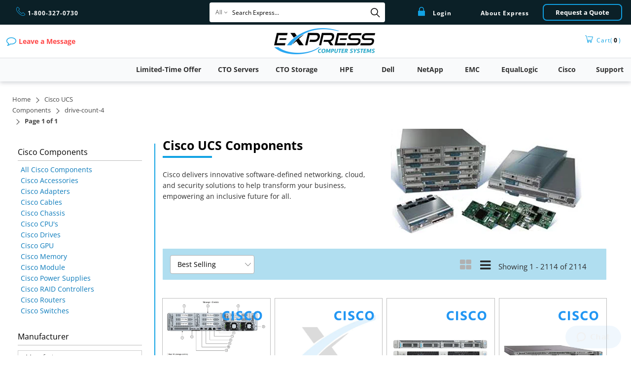

--- FILE ---
content_type: text/html; charset=utf-8
request_url: https://expresscomputersystems.com/collections/cisco-ucs-components/drive-count-4
body_size: 42424
content:


 <!DOCTYPE html>
<html lang='en'> <head> <meta charset="utf-8"> <meta http-equiv="cleartype" content="on"> <!-- { % if product.metafields.custom.canonical != blank %}
       { % assign variant = product.selected_or_first_available_variant %}
      { % if variant.sku contains 'HPE' or variant.sku contains 'DPE' or variant.sku contains 'DPV' or variant.sku contains 'DPR' %} <meta name="robots" content="noindex,follow"> 
      { % else %} <meta name="robots" content="index,follow">
      { % endif %}
    { % else %} <meta name="robots" content="index,follow">
    { % endif %}--> <meta name="robots" content="index,follow"> <!-- Mobile Specific Metas --> <meta name="HandheldFriendly" content="True"> <meta name="MobileOptimized" content="320"> <meta name="viewport" content="width=device-width,initial-scale=1"> <meta name="theme-color" content="#ffffff"> <title>
    
        Cisco UCS Components
         Tagged "drive-count-4"
         
          
  - ECS</title> <meta name="description" content="
        Cisco UCS Components. Cisco delivers innovative software-defined networking, cloud, and security solutions to help transform your business, empowering an inclusive future for all. cisco-components
           Tagged &quot;drive-count-4&quot;.
          
        " /> <link rel="preconnect dns-prefetch" href="https://fonts.shopifycdn.com" /> <link rel="preconnect dns-prefetch" href="https://cdn.shopify.com" /> <link rel="preconnect dns-prefetch" href="https://v.shopify.com" /> <link rel="preconnect dns-prefetch" href="https://cdn.shopifycloud.com" /> <link rel="stylesheet" href="//code.jquery.com/ui/1.13.2/themes/base/jquery-ui.min.css"> <!--<link rel="stylesheet" href="/resources/demos/style.css">--> <link rel="stylesheet" href="https://cdnjs.cloudflare.com/ajax/libs/fancybox/3.5.6/jquery.fancybox.min.css"> <link rel="stylesheet" href="https://stackpath.bootstrapcdn.com/font-awesome/4.7.0/css/font-awesome.min.css"  integrity="sha384-wvfXpqpZZVQGK6TAh5PVlGOfQNHSoD2xbE+QkPxCAFlNEevoEH3Sl0sibVcOQVnN" crossorigin="anonymous"> <!-- Stylesheets for Turbo 4.1.1 --> <link href="//expresscomputersystems.com/cdn/shop/t/41/assets/styles.scss.css?v=89260525974275534731762276764" rel="stylesheet" type="text/css" media="all" /> <link href="//expresscomputersystems.com/cdn/shop/t/41/assets/custom.scss.css?v=147086979238884112631768601555" rel="stylesheet" type="text/css" media="all" /> <script>
      window.lazySizesConfig = window.lazySizesConfig || {};

      lazySizesConfig.expand = 300;
      lazySizesConfig.loadHidden = false;

      /*! lazysizes - v4.1.4 */
      !function(a,b){var c=b(a,a.document);a.lazySizes=c,"object"==typeof module&&module.exports&&(module.exports=c)}(window,function(a,b){"use strict";if(b.getElementsByClassName){var c,d,e=b.documentElement,f=a.Date,g=a.HTMLPictureElement,h="addEventListener",i="getAttribute",j=a[h],k=a.setTimeout,l=a.requestAnimationFrame||k,m=a.requestIdleCallback,n=/^picture$/i,o=["load","error","lazyincluded","_lazyloaded"],p={},q=Array.prototype.forEach,r=function(a,b){return p[b]||(p[b]=new RegExp("(\\s|^)"+b+"(\\s|$)")),p[b].test(a[i]("class")||"")&&p[b]},s=function(a,b){r(a,b)||a.setAttribute("class",(a[i]("class")||"").trim()+" "+b)},t=function(a,b){var c;(c=r(a,b))&&a.setAttribute("class",(a[i]("class")||"").replace(c," "))},u=function(a,b,c){var d=c?h:"removeEventListener";c&&u(a,b),o.forEach(function(c){a[d](c,b)})},v=function(a,d,e,f,g){var h=b.createEvent("Event");return e||(e={}),e.instance=c,h.initEvent(d,!f,!g),h.detail=e,a.dispatchEvent(h),h},w=function(b,c){var e;!g&&(e=a.picturefill||d.pf)?(c&&c.src&&!b[i]("srcset")&&b.setAttribute("srcset",c.src),e({reevaluate:!0,elements:[b]})):c&&c.src&&(b.src=c.src)},x=function(a,b){return(getComputedStyle(a,null)||{})[b]},y=function(a,b,c){for(c=c||a.offsetWidth;c<d.minSize&&b&&!a._lazysizesWidth;)c=b.offsetWidth,b=b.parentNode;return c},z=function(){var a,c,d=[],e=[],f=d,g=function(){var b=f;for(f=d.length?e:d,a=!0,c=!1;b.length;)b.shift()();a=!1},h=function(d,e){a&&!e?d.apply(this,arguments):(f.push(d),c||(c=!0,(b.hidden?k:l)(g)))};return h._lsFlush=g,h}(),A=function(a,b){return b?function(){z(a)}:function(){var b=this,c=arguments;z(function(){a.apply(b,c)})}},B=function(a){var b,c=0,e=d.throttleDelay,g=d.ricTimeout,h=function(){b=!1,c=f.now(),a()},i=m&&g>49?function(){m(h,{timeout:g}),g!==d.ricTimeout&&(g=d.ricTimeout)}:A(function(){k(h)},!0);return function(a){var d;(a=a===!0)&&(g=33),b||(b=!0,d=e-(f.now()-c),0>d&&(d=0),a||9>d?i():k(i,d))}},C=function(a){var b,c,d=99,e=function(){b=null,a()},g=function(){var a=f.now()-c;d>a?k(g,d-a):(m||e)(e)};return function(){c=f.now(),b||(b=k(g,d))}};!function(){var b,c={lazyClass:"lazyload",loadedClass:"lazyloaded",loadingClass:"lazyloading",preloadClass:"lazypreload",errorClass:"lazyerror",autosizesClass:"lazyautosizes",srcAttr:"data-src",srcsetAttr:"data-srcset",sizesAttr:"data-sizes",minSize:40,customMedia:{},init:!0,expFactor:1.5,hFac:.8,loadMode:2,loadHidden:!0,ricTimeout:0,throttleDelay:125};d=a.lazySizesConfig||a.lazysizesConfig||{};for(b in c)b in d||(d[b]=c[b]);a.lazySizesConfig=d,k(function(){d.init&&F()})}();var D=function(){var g,l,m,o,p,y,D,F,G,H,I,J,K,L,M=/^img$/i,N=/^iframe$/i,O="onscroll"in a&&!/(gle|ing)bot/.test(navigator.userAgent),P=0,Q=0,R=0,S=-1,T=function(a){R--,a&&a.target&&u(a.target,T),(!a||0>R||!a.target)&&(R=0)},U=function(a,c){var d,f=a,g="hidden"==x(b.body,"visibility")||"hidden"!=x(a.parentNode,"visibility")&&"hidden"!=x(a,"visibility");for(F-=c,I+=c,G-=c,H+=c;g&&(f=f.offsetParent)&&f!=b.body&&f!=e;)g=(x(f,"opacity")||1)>0,g&&"visible"!=x(f,"overflow")&&(d=f.getBoundingClientRect(),g=H>d.left&&G<d.right&&I>d.top-1&&F<d.bottom+1);return g},V=function(){var a,f,h,j,k,m,n,p,q,r=c.elements;if((o=d.loadMode)&&8>R&&(a=r.length)){f=0,S++,null==K&&("expand"in d||(d.expand=e.clientHeight>500&&e.clientWidth>500?500:370),J=d.expand,K=J*d.expFactor),K>Q&&1>R&&S>2&&o>2&&!b.hidden?(Q=K,S=0):Q=o>1&&S>1&&6>R?J:P;for(;a>f;f++)if(r[f]&&!r[f]._lazyRace)if(O)if((p=r[f][i]("data-expand"))&&(m=1*p)||(m=Q),q!==m&&(y=innerWidth+m*L,D=innerHeight+m,n=-1*m,q=m),h=r[f].getBoundingClientRect(),(I=h.bottom)>=n&&(F=h.top)<=D&&(H=h.right)>=n*L&&(G=h.left)<=y&&(I||H||G||F)&&(d.loadHidden||"hidden"!=x(r[f],"visibility"))&&(l&&3>R&&!p&&(3>o||4>S)||U(r[f],m))){if(ba(r[f]),k=!0,R>9)break}else!k&&l&&!j&&4>R&&4>S&&o>2&&(g[0]||d.preloadAfterLoad)&&(g[0]||!p&&(I||H||G||F||"auto"!=r[f][i](d.sizesAttr)))&&(j=g[0]||r[f]);else ba(r[f]);j&&!k&&ba(j)}},W=B(V),X=function(a){s(a.target,d.loadedClass),t(a.target,d.loadingClass),u(a.target,Z),v(a.target,"lazyloaded")},Y=A(X),Z=function(a){Y({target:a.target})},$=function(a,b){try{a.contentWindow.location.replace(b)}catch(c){a.src=b}},_=function(a){var b,c=a[i](d.srcsetAttr);(b=d.customMedia[a[i]("data-media")||a[i]("media")])&&a.setAttribute("media",b),c&&a.setAttribute("srcset",c)},aa=A(function(a,b,c,e,f){var g,h,j,l,o,p;(o=v(a,"lazybeforeunveil",b)).defaultPrevented||(e&&(c?s(a,d.autosizesClass):a.setAttribute("sizes",e)),h=a[i](d.srcsetAttr),g=a[i](d.srcAttr),f&&(j=a.parentNode,l=j&&n.test(j.nodeName||"")),p=b.firesLoad||"src"in a&&(h||g||l),o={target:a},p&&(u(a,T,!0),clearTimeout(m),m=k(T,2500),s(a,d.loadingClass),u(a,Z,!0)),l&&q.call(j.getElementsByTagName("source"),_),h?a.setAttribute("srcset",h):g&&!l&&(N.test(a.nodeName)?$(a,g):a.src=g),f&&(h||l)&&w(a,{src:g})),a._lazyRace&&delete a._lazyRace,t(a,d.lazyClass),z(function(){(!p||a.complete&&a.naturalWidth>1)&&(p?T(o):R--,X(o))},!0)}),ba=function(a){var b,c=M.test(a.nodeName),e=c&&(a[i](d.sizesAttr)||a[i]("sizes")),f="auto"==e;(!f&&l||!c||!a[i]("src")&&!a.srcset||a.complete||r(a,d.errorClass)||!r(a,d.lazyClass))&&(b=v(a,"lazyunveilread").detail,f&&E.updateElem(a,!0,a.offsetWidth),a._lazyRace=!0,R++,aa(a,b,f,e,c))},ca=function(){if(!l){if(f.now()-p<999)return void k(ca,999);var a=C(function(){d.loadMode=3,W()});l=!0,d.loadMode=3,W(),j("scroll",function(){3==d.loadMode&&(d.loadMode=2),a()},!0)}};return{_:function(){p=f.now(),c.elements=b.getElementsByClassName(d.lazyClass),g=b.getElementsByClassName(d.lazyClass+" "+d.preloadClass),L=d.hFac,j("scroll",W,!0),j("resize",W,!0),a.MutationObserver?new MutationObserver(W).observe(e,{childList:!0,subtree:!0,attributes:!0}):(e[h]("DOMNodeInserted",W,!0),e[h]("DOMAttrModified",W,!0),setInterval(W,999)),j("hashchange",W,!0),["focus","mouseover","click","load","transitionend","animationend","webkitAnimationEnd"].forEach(function(a){b[h](a,W,!0)}),/d$|^c/.test(b.readyState)?ca():(j("load",ca),b[h]("DOMContentLoaded",W),k(ca,2e4)),c.elements.length?(V(),z._lsFlush()):W()},checkElems:W,unveil:ba}}(),E=function(){var a,c=A(function(a,b,c,d){var e,f,g;if(a._lazysizesWidth=d,d+="px",a.setAttribute("sizes",d),n.test(b.nodeName||""))for(e=b.getElementsByTagName("source"),f=0,g=e.length;g>f;f++)e[f].setAttribute("sizes",d);c.detail.dataAttr||w(a,c.detail)}),e=function(a,b,d){var e,f=a.parentNode;f&&(d=y(a,f,d),e=v(a,"lazybeforesizes",{width:d,dataAttr:!!b}),e.defaultPrevented||(d=e.detail.width,d&&d!==a._lazysizesWidth&&c(a,f,e,d)))},f=function(){var b,c=a.length;if(c)for(b=0;c>b;b++)e(a[b])},g=C(f);return{_:function(){a=b.getElementsByClassName(d.autosizesClass),j("resize",g)},checkElems:g,updateElem:e}}(),F=function(){F.i||(F.i=!0,E._(),D._())};return c={cfg:d,autoSizer:E,loader:D,init:F,uP:w,aC:s,rC:t,hC:r,fire:v,gW:y,rAF:z}}});

      /*! lazysizes - v4.1.4 */
      !function(a,b){var c=function(){b(a.lazySizes),a.removeEventListener("lazyunveilread",c,!0)};b=b.bind(null,a,a.document),"object"==typeof module&&module.exports?b(require("lazysizes")):a.lazySizes?c():a.addEventListener("lazyunveilread",c,!0)}(window,function(a,b,c){"use strict";function d(){this.ratioElems=b.getElementsByClassName("lazyaspectratio"),this._setupEvents(),this.processImages()}if(a.addEventListener){var e,f,g,h=Array.prototype.forEach,i=/^picture$/i,j="data-aspectratio",k="img["+j+"]",l=function(b){return a.matchMedia?(l=function(a){return!a||(matchMedia(a)||{}).matches})(b):a.Modernizr&&Modernizr.mq?!b||Modernizr.mq(b):!b},m=c.aC,n=c.rC,o=c.cfg;d.prototype={_setupEvents:function(){var a=this,c=function(b){b.naturalWidth<36?a.addAspectRatio(b,!0):a.removeAspectRatio(b,!0)},d=function(){a.processImages()};b.addEventListener("load",function(a){a.target.getAttribute&&a.target.getAttribute(j)&&c(a.target)},!0),addEventListener("resize",function(){var b,d=function(){h.call(a.ratioElems,c)};return function(){clearTimeout(b),b=setTimeout(d,99)}}()),b.addEventListener("DOMContentLoaded",d),addEventListener("load",d)},processImages:function(a){var c,d;a||(a=b),c="length"in a&&!a.nodeName?a:a.querySelectorAll(k);for(d=0;d<c.length;d++)c[d].naturalWidth>36?this.removeAspectRatio(c[d]):this.addAspectRatio(c[d])},getSelectedRatio:function(a){var b,c,d,e,f,g=a.parentNode;if(g&&i.test(g.nodeName||""))for(d=g.getElementsByTagName("source"),b=0,c=d.length;c>b;b++)if(e=d[b].getAttribute("data-media")||d[b].getAttribute("media"),o.customMedia[e]&&(e=o.customMedia[e]),l(e)){f=d[b].getAttribute(j);break}return f||a.getAttribute(j)||""},parseRatio:function(){var a=/^\s*([+\d\.]+)(\s*[\/x]\s*([+\d\.]+))?\s*$/,b={};return function(c){var d;return!b[c]&&(d=c.match(a))&&(d[3]?b[c]=d[1]/d[3]:b[c]=1*d[1]),b[c]}}(),addAspectRatio:function(b,c){var d,e=b.offsetWidth,f=b.offsetHeight;return c||m(b,"lazyaspectratio"),36>e&&0>=f?void((e||f&&a.console)&&console.log("Define width or height of image, so we can calculate the other dimension")):(d=this.getSelectedRatio(b),d=this.parseRatio(d),void(d&&(e?b.style.height=e/d+"px":b.style.width=f*d+"px")))},removeAspectRatio:function(a){n(a,"lazyaspectratio"),a.style.height="",a.style.width="",a.removeAttribute(j)}},f=function(){g=a.jQuery||a.Zepto||a.shoestring||a.$,g&&g.fn&&!g.fn.imageRatio&&g.fn.filter&&g.fn.add&&g.fn.find?g.fn.imageRatio=function(){return e.processImages(this.find(k).add(this.filter(k))),this}:g=!1},f(),setTimeout(f),e=new d,a.imageRatio=e,"object"==typeof module&&module.exports?module.exports=e:"function"==typeof define&&define.amd&&define(e)}});

        /*! lazysizes - v4.1.5 */
        !function(a,b){var c=function(){b(a.lazySizes),a.removeEventListener("lazyunveilread",c,!0)};b=b.bind(null,a,a.document),"object"==typeof module&&module.exports?b(require("lazysizes")):a.lazySizes?c():a.addEventListener("lazyunveilread",c,!0)}(window,function(a,b,c){"use strict";if(a.addEventListener){var d=/\s+/g,e=/\s*\|\s+|\s+\|\s*/g,f=/^(.+?)(?:\s+\[\s*(.+?)\s*\])(?:\s+\[\s*(.+?)\s*\])?$/,g=/^\s*\(*\s*type\s*:\s*(.+?)\s*\)*\s*$/,h=/\(|\)|'/,i={contain:1,cover:1},j=function(a){var b=c.gW(a,a.parentNode);return(!a._lazysizesWidth||b>a._lazysizesWidth)&&(a._lazysizesWidth=b),a._lazysizesWidth},k=function(a){var b;return b=(getComputedStyle(a)||{getPropertyValue:function(){}}).getPropertyValue("background-size"),!i[b]&&i[a.style.backgroundSize]&&(b=a.style.backgroundSize),b},l=function(a,b){if(b){var c=b.match(g);c&&c[1]?a.setAttribute("type",c[1]):a.setAttribute("media",lazySizesConfig.customMedia[b]||b)}},m=function(a,c,g){var h=b.createElement("picture"),i=c.getAttribute(lazySizesConfig.sizesAttr),j=c.getAttribute("data-ratio"),k=c.getAttribute("data-optimumx");c._lazybgset&&c._lazybgset.parentNode==c&&c.removeChild(c._lazybgset),Object.defineProperty(g,"_lazybgset",{value:c,writable:!0}),Object.defineProperty(c,"_lazybgset",{value:h,writable:!0}),a=a.replace(d," ").split(e),h.style.display="none",g.className=lazySizesConfig.lazyClass,1!=a.length||i||(i="auto"),a.forEach(function(a){var c,d=b.createElement("source");i&&"auto"!=i&&d.setAttribute("sizes",i),(c=a.match(f))?(d.setAttribute(lazySizesConfig.srcsetAttr,c[1]),l(d,c[2]),l(d,c[3])):d.setAttribute(lazySizesConfig.srcsetAttr,a),h.appendChild(d)}),i&&(g.setAttribute(lazySizesConfig.sizesAttr,i),c.removeAttribute(lazySizesConfig.sizesAttr),c.removeAttribute("sizes")),k&&g.setAttribute("data-optimumx",k),j&&g.setAttribute("data-ratio",j),h.appendChild(g),c.appendChild(h)},n=function(a){if(a.target._lazybgset){var b=a.target,d=b._lazybgset,e=b.currentSrc||b.src;if(e){var f=c.fire(d,"bgsetproxy",{src:e,useSrc:h.test(e)?JSON.stringify(e):e});f.defaultPrevented||(d.style.backgroundImage="url("+f.detail.useSrc+")")}b._lazybgsetLoading&&(c.fire(d,"_lazyloaded",{},!1,!0),delete b._lazybgsetLoading)}};addEventListener("lazybeforeunveil",function(a){var d,e,f;!a.defaultPrevented&&(d=a.target.getAttribute("data-bgset"))&&(f=a.target,e=b.createElement("img"),e.alt="",e._lazybgsetLoading=!0,a.detail.firesLoad=!0,m(d,f,e),setTimeout(function(){c.loader.unveil(e),c.rAF(function(){c.fire(e,"_lazyloaded",{},!0,!0),e.complete&&n({target:e})})}))}),b.addEventListener("load",n,!0),a.addEventListener("lazybeforesizes",function(a){if(a.detail.instance==c&&a.target._lazybgset&&a.detail.dataAttr){var b=a.target._lazybgset,d=k(b);i[d]&&(a.target._lazysizesParentFit=d,c.rAF(function(){a.target.setAttribute("data-parent-fit",d),a.target._lazysizesParentFit&&delete a.target._lazysizesParentFit}))}},!0),b.documentElement.addEventListener("lazybeforesizes",function(a){!a.defaultPrevented&&a.target._lazybgset&&a.detail.instance==c&&(a.detail.width=j(a.target._lazybgset))})}});</script> <script src="//expresscomputersystems.com/cdn/shop/t/41/assets/jquery.min.js?v=9503732020592794151607442701" type="text/javascript"></script> <script src="//expresscomputersystems.com/cdn/shop/t/41/assets/ResizeSensor.js?v=21151767957574160471607442708" type="text/javascript"></script> <link rel="shortcut icon" type="image/x-icon" href="//expresscomputersystems.com/cdn/shop/files/Favicon8_180x180.png?v=1614291419"> <link rel="apple-touch-icon" href="//expresscomputersystems.com/cdn/shop/files/Favicon8_180x180.png?v=1614291419"/> <link rel="apple-touch-icon" sizes="57x57" href="//expresscomputersystems.com/cdn/shop/files/Favicon8_57x57.png?v=1614291419"/> <link rel="apple-touch-icon" sizes="60x60" href="//expresscomputersystems.com/cdn/shop/files/Favicon8_60x60.png?v=1614291419"/> <link rel="apple-touch-icon" sizes="72x72" href="//expresscomputersystems.com/cdn/shop/files/Favicon8_72x72.png?v=1614291419"/> <link rel="apple-touch-icon" sizes="76x76" href="//expresscomputersystems.com/cdn/shop/files/Favicon8_76x76.png?v=1614291419"/> <link rel="apple-touch-icon" sizes="114x114" href="//expresscomputersystems.com/cdn/shop/files/Favicon8_114x114.png?v=1614291419"/> <link rel="apple-touch-icon" sizes="180x180" href="//expresscomputersystems.com/cdn/shop/files/Favicon8_180x180.png?v=1614291419"/> <link rel="apple-touch-icon" sizes="228x228" href="//expresscomputersystems.com/cdn/shop/files/Favicon8_228x228.png?v=1614291419"/> <link rel="canonical" href="https://expresscomputersystems.com/collections/cisco-ucs-components/drive-count-4" />
    
    

    



<script>window.performance && window.performance.mark && window.performance.mark('shopify.content_for_header.start');</script><meta name="google-site-verification" content="tn2LuRw8rorClInTD0LUJH3Yg82RSvccxvmXinPQ_SI">
<meta id="shopify-digital-wallet" name="shopify-digital-wallet" content="/6519062613/digital_wallets/dialog">
<meta name="shopify-checkout-api-token" content="6b85280cf9e542e7fdc31e08dbbe05d2">
<meta id="in-context-paypal-metadata" data-shop-id="6519062613" data-venmo-supported="false" data-environment="production" data-locale="en_US" data-paypal-v4="true" data-currency="USD">
<link rel="alternate" type="application/atom+xml" title="Feed" href="/collections/cisco-ucs-components/drive-count-4.atom" />
<link rel="alternate" type="application/json+oembed" href="https://expresscomputersystems.com/collections/cisco-ucs-components/drive-count-4.oembed">
<script async="async" src="/checkouts/internal/preloads.js?locale=en-US"></script>
<link rel="preconnect" href="https://shop.app" crossorigin="anonymous">
<script async="async" src="https://shop.app/checkouts/internal/preloads.js?locale=en-US&shop_id=6519062613" crossorigin="anonymous"></script>
<script id="apple-pay-shop-capabilities" type="application/json">{"shopId":6519062613,"countryCode":"US","currencyCode":"USD","merchantCapabilities":["supports3DS"],"merchantId":"gid:\/\/shopify\/Shop\/6519062613","merchantName":"Express Computer Systems","requiredBillingContactFields":["postalAddress","email","phone"],"requiredShippingContactFields":["postalAddress","email","phone"],"shippingType":"shipping","supportedNetworks":["visa","masterCard","amex","discover","elo","jcb"],"total":{"type":"pending","label":"Express Computer Systems","amount":"1.00"},"shopifyPaymentsEnabled":true,"supportsSubscriptions":true}</script>
<script id="shopify-features" type="application/json">{"accessToken":"6b85280cf9e542e7fdc31e08dbbe05d2","betas":["rich-media-storefront-analytics"],"domain":"expresscomputersystems.com","predictiveSearch":true,"shopId":6519062613,"locale":"en"}</script>
<script>var Shopify = Shopify || {};
Shopify.shop = "express-computer-systems.myshopify.com";
Shopify.locale = "en";
Shopify.currency = {"active":"USD","rate":"1.0"};
Shopify.country = "US";
Shopify.theme = {"name":"Main Theme 4\/4\/21","id":83618922581,"schema_name":"Turbo","schema_version":"4.1.1","theme_store_id":null,"role":"main"};
Shopify.theme.handle = "null";
Shopify.theme.style = {"id":null,"handle":null};
Shopify.cdnHost = "expresscomputersystems.com/cdn";
Shopify.routes = Shopify.routes || {};
Shopify.routes.root = "/";</script>
<script type="module">!function(o){(o.Shopify=o.Shopify||{}).modules=!0}(window);</script>
<script>!function(o){function n(){var o=[];function n(){o.push(Array.prototype.slice.apply(arguments))}return n.q=o,n}var t=o.Shopify=o.Shopify||{};t.loadFeatures=n(),t.autoloadFeatures=n()}(window);</script>
<script>
  window.ShopifyPay = window.ShopifyPay || {};
  window.ShopifyPay.apiHost = "shop.app\/pay";
  window.ShopifyPay.redirectState = null;
</script>
<script id="shop-js-analytics" type="application/json">{"pageType":"collection"}</script>
<script defer="defer" async type="module" src="//expresscomputersystems.com/cdn/shopifycloud/shop-js/modules/v2/client.init-shop-cart-sync_BdyHc3Nr.en.esm.js"></script>
<script defer="defer" async type="module" src="//expresscomputersystems.com/cdn/shopifycloud/shop-js/modules/v2/chunk.common_Daul8nwZ.esm.js"></script>
<script type="module">
  await import("//expresscomputersystems.com/cdn/shopifycloud/shop-js/modules/v2/client.init-shop-cart-sync_BdyHc3Nr.en.esm.js");
await import("//expresscomputersystems.com/cdn/shopifycloud/shop-js/modules/v2/chunk.common_Daul8nwZ.esm.js");

  window.Shopify.SignInWithShop?.initShopCartSync?.({"fedCMEnabled":true,"windoidEnabled":true});

</script>
<script>
  window.Shopify = window.Shopify || {};
  if (!window.Shopify.featureAssets) window.Shopify.featureAssets = {};
  window.Shopify.featureAssets['shop-js'] = {"shop-cart-sync":["modules/v2/client.shop-cart-sync_QYOiDySF.en.esm.js","modules/v2/chunk.common_Daul8nwZ.esm.js"],"init-fed-cm":["modules/v2/client.init-fed-cm_DchLp9rc.en.esm.js","modules/v2/chunk.common_Daul8nwZ.esm.js"],"shop-button":["modules/v2/client.shop-button_OV7bAJc5.en.esm.js","modules/v2/chunk.common_Daul8nwZ.esm.js"],"init-windoid":["modules/v2/client.init-windoid_DwxFKQ8e.en.esm.js","modules/v2/chunk.common_Daul8nwZ.esm.js"],"shop-cash-offers":["modules/v2/client.shop-cash-offers_DWtL6Bq3.en.esm.js","modules/v2/chunk.common_Daul8nwZ.esm.js","modules/v2/chunk.modal_CQq8HTM6.esm.js"],"shop-toast-manager":["modules/v2/client.shop-toast-manager_CX9r1SjA.en.esm.js","modules/v2/chunk.common_Daul8nwZ.esm.js"],"init-shop-email-lookup-coordinator":["modules/v2/client.init-shop-email-lookup-coordinator_UhKnw74l.en.esm.js","modules/v2/chunk.common_Daul8nwZ.esm.js"],"pay-button":["modules/v2/client.pay-button_DzxNnLDY.en.esm.js","modules/v2/chunk.common_Daul8nwZ.esm.js"],"avatar":["modules/v2/client.avatar_BTnouDA3.en.esm.js"],"init-shop-cart-sync":["modules/v2/client.init-shop-cart-sync_BdyHc3Nr.en.esm.js","modules/v2/chunk.common_Daul8nwZ.esm.js"],"shop-login-button":["modules/v2/client.shop-login-button_D8B466_1.en.esm.js","modules/v2/chunk.common_Daul8nwZ.esm.js","modules/v2/chunk.modal_CQq8HTM6.esm.js"],"init-customer-accounts-sign-up":["modules/v2/client.init-customer-accounts-sign-up_C8fpPm4i.en.esm.js","modules/v2/client.shop-login-button_D8B466_1.en.esm.js","modules/v2/chunk.common_Daul8nwZ.esm.js","modules/v2/chunk.modal_CQq8HTM6.esm.js"],"init-shop-for-new-customer-accounts":["modules/v2/client.init-shop-for-new-customer-accounts_CVTO0Ztu.en.esm.js","modules/v2/client.shop-login-button_D8B466_1.en.esm.js","modules/v2/chunk.common_Daul8nwZ.esm.js","modules/v2/chunk.modal_CQq8HTM6.esm.js"],"init-customer-accounts":["modules/v2/client.init-customer-accounts_dRgKMfrE.en.esm.js","modules/v2/client.shop-login-button_D8B466_1.en.esm.js","modules/v2/chunk.common_Daul8nwZ.esm.js","modules/v2/chunk.modal_CQq8HTM6.esm.js"],"shop-follow-button":["modules/v2/client.shop-follow-button_CkZpjEct.en.esm.js","modules/v2/chunk.common_Daul8nwZ.esm.js","modules/v2/chunk.modal_CQq8HTM6.esm.js"],"lead-capture":["modules/v2/client.lead-capture_BntHBhfp.en.esm.js","modules/v2/chunk.common_Daul8nwZ.esm.js","modules/v2/chunk.modal_CQq8HTM6.esm.js"],"checkout-modal":["modules/v2/client.checkout-modal_CfxcYbTm.en.esm.js","modules/v2/chunk.common_Daul8nwZ.esm.js","modules/v2/chunk.modal_CQq8HTM6.esm.js"],"shop-login":["modules/v2/client.shop-login_Da4GZ2H6.en.esm.js","modules/v2/chunk.common_Daul8nwZ.esm.js","modules/v2/chunk.modal_CQq8HTM6.esm.js"],"payment-terms":["modules/v2/client.payment-terms_MV4M3zvL.en.esm.js","modules/v2/chunk.common_Daul8nwZ.esm.js","modules/v2/chunk.modal_CQq8HTM6.esm.js"]};
</script>
<script>(function() {
  var isLoaded = false;
  function asyncLoad() {
    if (isLoaded) return;
    isLoaded = true;
    var urls = ["https:\/\/app.easyquote.pw\/easyquote.js?url=https:\/\/app.easyquote.pw\u0026shop=express-computer-systems.myshopify.com","https:\/\/requestquote.w3apps.co\/js\/app.js?shop=express-computer-systems.myshopify.com","https:\/\/gdprcdn.b-cdn.net\/js\/gdpr_cookie_consent.min.js?shop=express-computer-systems.myshopify.com","https:\/\/cdn.shopify.com\/s\/files\/1\/0065\/1906\/2613\/t\/41\/assets\/zendesk-embeddable.js?v=1685462211\u0026shop=express-computer-systems.myshopify.com"];
    for (var i = 0; i <urls.length; i++) {
      var s = document.createElement('script');
      s.type = 'text/javascript';
      s.async = true;
      s.src = urls[i];
      var x = document.getElementsByTagName('script')[0];
      x.parentNode.insertBefore(s, x);
    }
  };
  if(window.attachEvent) {
    window.attachEvent('onload', asyncLoad);
  } else {
    window.addEventListener('load', asyncLoad, false);
  }
})();</script>
<script id="__st">var __st={"a":6519062613,"offset":-28800,"reqid":"4e0efcc8-a78f-4f6a-a0c3-f7e198621bfa-1769007747","pageurl":"expresscomputersystems.com\/collections\/cisco-ucs-components\/drive-count-4","u":"6cbf8d0c48ba","p":"collection","rtyp":"collection","rid":170045833301};</script>
<script>window.ShopifyPaypalV4VisibilityTracking = true;</script>
<script id="captcha-bootstrap">!function(){'use strict';const t='contact',e='account',n='new_comment',o=[[t,t],['blogs',n],['comments',n],[t,'customer']],c=[[e,'customer_login'],[e,'guest_login'],[e,'recover_customer_password'],[e,'create_customer']],r=t=>t.map((([t,e])=>`form[action*='/${t}']:not([data-nocaptcha='true']) input[name='form_type'][value='${e}']`)).join(','),a=t=>()=>t?[...document.querySelectorAll(t)].map((t=>t.form)):[];function s(){const t=[...o],e=r(t);return a(e)}const i='password',u='form_key',d=['recaptcha-v3-token','g-recaptcha-response','h-captcha-response',i],f=()=>{try{return window.sessionStorage}catch{return}},m='__shopify_v',_=t=>t.elements[u];function p(t,e,n=!1){try{const o=window.sessionStorage,c=JSON.parse(o.getItem(e)),{data:r}=function(t){const{data:e,action:n}=t;return t[m]||n?{data:e,action:n}:{data:t,action:n}}(c);for(const[e,n]of Object.entries(r))t.elements[e]&&(t.elements[e].value=n);n&&o.removeItem(e)}catch(o){console.error('form repopulation failed',{error:o})}}const l='form_type',E='cptcha';function T(t){t.dataset[E]=!0}const w=window,h=w.document,L='Shopify',v='ce_forms',y='captcha';let A=!1;((t,e)=>{const n=(g='f06e6c50-85a8-45c8-87d0-21a2b65856fe',I='https://cdn.shopify.com/shopifycloud/storefront-forms-hcaptcha/ce_storefront_forms_captcha_hcaptcha.v1.5.2.iife.js',D={infoText:'Protected by hCaptcha',privacyText:'Privacy',termsText:'Terms'},(t,e,n)=>{const o=w[L][v],c=o.bindForm;if(c)return c(t,g,e,D).then(n);var r;o.q.push([[t,g,e,D],n]),r=I,A||(h.body.append(Object.assign(h.createElement('script'),{id:'captcha-provider',async:!0,src:r})),A=!0)});var g,I,D;w[L]=w[L]||{},w[L][v]=w[L][v]||{},w[L][v].q=[],w[L][y]=w[L][y]||{},w[L][y].protect=function(t,e){n(t,void 0,e),T(t)},Object.freeze(w[L][y]),function(t,e,n,w,h,L){const[v,y,A,g]=function(t,e,n){const i=e?o:[],u=t?c:[],d=[...i,...u],f=r(d),m=r(i),_=r(d.filter((([t,e])=>n.includes(e))));return[a(f),a(m),a(_),s()]}(w,h,L),I=t=>{const e=t.target;return e instanceof HTMLFormElement?e:e&&e.form},D=t=>v().includes(t);t.addEventListener('submit',(t=>{const e=I(t);if(!e)return;const n=D(e)&&!e.dataset.hcaptchaBound&&!e.dataset.recaptchaBound,o=_(e),c=g().includes(e)&&(!o||!o.value);(n||c)&&t.preventDefault(),c&&!n&&(function(t){try{if(!f())return;!function(t){const e=f();if(!e)return;const n=_(t);if(!n)return;const o=n.value;o&&e.removeItem(o)}(t);const e=Array.from(Array(32),(()=>Math.random().toString(36)[2])).join('');!function(t,e){_(t)||t.append(Object.assign(document.createElement('input'),{type:'hidden',name:u})),t.elements[u].value=e}(t,e),function(t,e){const n=f();if(!n)return;const o=[...t.querySelectorAll(`input[type='${i}']`)].map((({name:t})=>t)),c=[...d,...o],r={};for(const[a,s]of new FormData(t).entries())c.includes(a)||(r[a]=s);n.setItem(e,JSON.stringify({[m]:1,action:t.action,data:r}))}(t,e)}catch(e){console.error('failed to persist form',e)}}(e),e.submit())}));const S=(t,e)=>{t&&!t.dataset[E]&&(n(t,e.some((e=>e===t))),T(t))};for(const o of['focusin','change'])t.addEventListener(o,(t=>{const e=I(t);D(e)&&S(e,y())}));const B=e.get('form_key'),M=e.get(l),P=B&&M;t.addEventListener('DOMContentLoaded',(()=>{const t=y();if(P)for(const e of t)e.elements[l].value===M&&p(e,B);[...new Set([...A(),...v().filter((t=>'true'===t.dataset.shopifyCaptcha))])].forEach((e=>S(e,t)))}))}(h,new URLSearchParams(w.location.search),n,t,e,['guest_login'])})(!0,!0)}();</script>
<script integrity="sha256-4kQ18oKyAcykRKYeNunJcIwy7WH5gtpwJnB7kiuLZ1E=" data-source-attribution="shopify.loadfeatures" defer="defer" src="//expresscomputersystems.com/cdn/shopifycloud/storefront/assets/storefront/load_feature-a0a9edcb.js" crossorigin="anonymous"></script>
<script crossorigin="anonymous" defer="defer" src="//expresscomputersystems.com/cdn/shopifycloud/storefront/assets/shopify_pay/storefront-65b4c6d7.js?v=20250812"></script>
<script data-source-attribution="shopify.dynamic_checkout.dynamic.init">var Shopify=Shopify||{};Shopify.PaymentButton=Shopify.PaymentButton||{isStorefrontPortableWallets:!0,init:function(){window.Shopify.PaymentButton.init=function(){};var t=document.createElement("script");t.src="https://expresscomputersystems.com/cdn/shopifycloud/portable-wallets/latest/portable-wallets.en.js",t.type="module",document.head.appendChild(t)}};
</script>
<script data-source-attribution="shopify.dynamic_checkout.buyer_consent">
  function portableWalletsHideBuyerConsent(e){var t=document.getElementById("shopify-buyer-consent"),n=document.getElementById("shopify-subscription-policy-button");t&&n&&(t.classList.add("hidden"),t.setAttribute("aria-hidden","true"),n.removeEventListener("click",e))}function portableWalletsShowBuyerConsent(e){var t=document.getElementById("shopify-buyer-consent"),n=document.getElementById("shopify-subscription-policy-button");t&&n&&(t.classList.remove("hidden"),t.removeAttribute("aria-hidden"),n.addEventListener("click",e))}window.Shopify?.PaymentButton&&(window.Shopify.PaymentButton.hideBuyerConsent=portableWalletsHideBuyerConsent,window.Shopify.PaymentButton.showBuyerConsent=portableWalletsShowBuyerConsent);
</script>
<script data-source-attribution="shopify.dynamic_checkout.cart.bootstrap">document.addEventListener("DOMContentLoaded",(function(){function t(){return document.querySelector("shopify-accelerated-checkout-cart, shopify-accelerated-checkout")}if(t())Shopify.PaymentButton.init();else{new MutationObserver((function(e,n){t()&&(Shopify.PaymentButton.init(),n.disconnect())})).observe(document.body,{childList:!0,subtree:!0})}}));
</script>
<link id="shopify-accelerated-checkout-styles" rel="stylesheet" media="screen" href="https://expresscomputersystems.com/cdn/shopifycloud/portable-wallets/latest/accelerated-checkout-backwards-compat.css" crossorigin="anonymous">
<style id="shopify-accelerated-checkout-cart">
        #shopify-buyer-consent {
  margin-top: 1em;
  display: inline-block;
  width: 100%;
}

#shopify-buyer-consent.hidden {
  display: none;
}

#shopify-subscription-policy-button {
  background: none;
  border: none;
  padding: 0;
  text-decoration: underline;
  font-size: inherit;
  cursor: pointer;
}

#shopify-subscription-policy-button::before {
  box-shadow: none;
}

      </style>

<script>window.performance && window.performance.mark && window.performance.mark('shopify.content_for_header.end');</script>

  

<meta name="author" content="Express Computer Systems">
<meta property="og:url" content="https://expresscomputersystems.com/collections/cisco-ucs-components/drive-count-4">
<meta property="og:site_name" content="Express Computer Systems"> <meta property="og:type" content="product.group"> <meta property="og:title" content="Cisco UCS Components"> <meta property="og:image" content="https://expresscomputersystems.com/cdn/shop/files/cisco-ucs-hyperflex-edge-240c-rear-storage_c8bae506-92b7-450f-906d-f40fa34a8b77_600x.jpg?v=1736883188"> <meta property="og:image:secure_url" content="https://expresscomputersystems.com/cdn/shop/files/cisco-ucs-hyperflex-edge-240c-rear-storage_c8bae506-92b7-450f-906d-f40fa34a8b77_600x.jpg?v=1736883188"> <meta property="og:description" content="Cisco delivers innovative software-defined networking, cloud, and security solutions to help transform your business, empowering an inclusive future for all. cisco-components">




<meta name="twitter:card" content="summary"> <div id="shopify-section-filter-menu-settings" class="shopify-section"><style type="text/css">
/*  Filter Menu Color and Image Section CSS */.filter-active- li a {
  vertical-align: middle;
  line-height: 30px;
}


.filter-active- .collection-name .check-icon {
  vertical-align: middle;
  height: 30px;
  width: 30px;
  background: url(//expresscomputersystems.com/cdn/shopifycloud/storefront/assets/no-image-100-2a702f30_x60.gif) no-repeat 0px 0px;
  display: inline-block;
  background-size: contain;
  margin-right: 5px;
  opacity: 0.7;
}

.filter-active- .collection-name .check-icon:before {
 display: none
}

.filter-active-.selected .collection-name .check-icon,
.filter-active- .collection-name a:hover .check-icon
{
  opacity: 1.0
}</style>
<link href="//expresscomputersystems.com/cdn/shop/t/41/assets/filter-menu.scss.css?v=101574374585358456611757372838" rel="stylesheet" type="text/css" media="all" />
<script src="//expresscomputersystems.com/cdn/shop/t/41/assets/filter-menu.js?v=153972165002316626951607442748" type="text/javascript"></script>





</div> <script src="//d1liekpayvooaz.cloudfront.net/apps/customizery/customizery.js?shop=express-computer-systems.myshopify.com"></script> <div>
<script type="application/ld+json">
{
  "@context": "https://schema.org",
  "@type": "Organization",
  "name": "Express Computer Systems",
  "url": "https://www.expresscomputersystems.com/",
  "logo": "//cdn.shopify.com/s/files/1/0065/1906/2613/files/PNG_Color_Adjustments_FINAL_1e2bd9a0-2e32-4293-9fc3-949b7a082818_410x.png?v=1582242297",
  "contactPoint": {
    "@type": "ContactPoint",
    "telephone": "+1-800-327-0730",
    "contactType": "sales",
    "contactOption": "TollFree",
    "availableLanguage": "en"
  }
}
</script>
  
<script type="application/ld+json">
{
  "@context": "https://schema.org/",
  "@type": "WebSite",
  "name": "Express Computer Systems",
  "url": "https://www.expresscomputersystems.com/"
}
</script>
  
<script type="application/ld+json">
[{
  "@context": "https://schema.org",
  "@type": "Store",
  "@id": "https://www.expresscomputersystems.com/",
  "name": "Express Computer Systems",
  "image": "https://cdn.shopify.com/s/files/1/0065/1906/2613/files/PNG_Color_Adjustments_FINAL_1e2bd9a0-2e32-4293-9fc3-949b7a082818_410x.png?v=1582242297",
  "url": "https://www.expresscomputersystems.com/",
  "telephone": "+1-800-327-0730",
  "priceRange": "$$$-$$$$$",
  "address": {
    "@type": "PostalAddress",
    "streetAddress": "1733 Kaiser Avenue",
    "addressLocality": "Irvine",
    "addressRegion": "CA",
    "postalCode": "92614",
    "addressCountry": "US"
  }
}]
</script>
  
</div> <!-- Start of  Zendesk Widget script -->
<script id="ze-snippet" src="https://static.zdassets.com/ekr/snippet.js?key=c5062b36-b3a1-492e-bec1-2f8c5ad7823b"></script>
<!-- End of  Zendesk Widget script --> <!-- Added by AVADA Cookies Bar 
   { % include 'avada-cookies-bar' %}
    /Added by AVADA Cookies Bar --> <!-- <script async src="https://www.googletagmanager.com/gtag/js?id=G-ZFRQQ57FSV"></script> <script>
    window.dataLayer = window.dataLayer || [];
    function gtag(){dataLayer.push(arguments);}
    gtag('js', new Date());
    gtag('config', 'G-ZFRQQ57FSV');</script> -->
<!-- BEGIN app block: shopify://apps/consentmo-gdpr/blocks/gdpr_cookie_consent/4fbe573f-a377-4fea-9801-3ee0858cae41 -->


<!-- END app block --><!-- BEGIN app block: shopify://apps/minmaxify-order-limits/blocks/app-embed-block/3acfba32-89f3-4377-ae20-cbb9abc48475 --><script type="text/javascript" src="https://limits.minmaxify.com/express-computer-systems.myshopify.com?v=130a&r=20250401180244"></script>

<!-- END app block --><!-- BEGIN app block: shopify://apps/armex/blocks/armex-extension/7fd274f7-e6a1-4512-8228-f11c90d2ef69 -->
<script>
function _0x6e96(_0x46c642,_0x3d4b73){var _0x307471=_0x3074();return _0x6e96=function(_0x6e96c2,_0x467450){_0x6e96c2=_0x6e96c2-0x1bb;var _0x576781=_0x307471[_0x6e96c2];return _0x576781;},_0x6e96(_0x46c642,_0x3d4b73);}(function(_0x21817d,_0x328355){var _0x74f819=_0x6e96,_0x3cddcb=_0x21817d();while(!![]){try{var _0x16e0b2=parseInt(_0x74f819(0x1d7))/0x1*(parseInt(_0x74f819(0x1d1))/0x2)+parseInt(_0x74f819(0x1bf))/0x3*(parseInt(_0x74f819(0x1db))/0x4)+-parseInt(_0x74f819(0x1c9))/0x5+-parseInt(_0x74f819(0x1c4))/0x6*(parseInt(_0x74f819(0x1c2))/0x7)+parseInt(_0x74f819(0x1d8))/0x8*(-parseInt(_0x74f819(0x1d3))/0x9)+parseInt(_0x74f819(0x1bd))/0xa*(-parseInt(_0x74f819(0x1ca))/0xb)+parseInt(_0x74f819(0x1d5))/0xc;if(_0x16e0b2===_0x328355)break;else _0x3cddcb['push'](_0x3cddcb['shift']());}catch(_0x2a30c8){_0x3cddcb['push'](_0x3cddcb['shift']());}}}(_0x3074,0x1b20d),function e(){var _0x495e4b=_0x6e96;window[_0x495e4b(0x1ce)]=![];var _0x508a4f=new MutationObserver(function(_0x153be0){var _0x4c6974=_0x495e4b;_0x153be0[_0x4c6974(0x1c7)](function(_0x27c3b1){var _0x995ade=_0x4c6974;_0x27c3b1[_0x995ade(0x1cb)]['forEach'](function(_0x5854e5){var _0x3b74af=_0x995ade;if(_0x5854e5[_0x3b74af(0x1d6)]===_0x3b74af(0x1d0)&&window['_bm_blocked']==![]){var _0x208a92=_0x5854e5[_0x3b74af(0x1da)]||_0x5854e5[_0x3b74af(0x1d4)];_0x208a92[_0x3b74af(0x1c8)](_0x3b74af(0x1c0))&&(window[_0x3b74af(0x1ce)]=!![],window[_0x3b74af(0x1c6)]=_0x208a92,_0x5854e5[_0x3b74af(0x1c1)][_0x3b74af(0x1bb)](_0x5854e5),_0x508a4f['disconnect']());}});});});_0x508a4f[_0x495e4b(0x1cd)](document[_0x495e4b(0x1d9)],{'childList':!![],'subtree':!![]});var _0x5a4ece=setInterval(function(){var _0x4cb7a5=_0x495e4b;if(window['_ec_recorded']===0x2&&window[_0x4cb7a5(0x1ce)]&&window[_0x4cb7a5(0x1c6)]){var _0x54edb9=document[_0x4cb7a5(0x1d2)](_0x4cb7a5(0x1c5));_0x54edb9[_0x4cb7a5(0x1cc)]='analytics',_0x54edb9['textContent']=window[_0x4cb7a5(0x1c6)],document['head'][_0x4cb7a5(0x1be)](_0x54edb9),clearInterval(_0x5a4ece);}else window['_ec_recorded']===0x1&&(window['_ec_recorded']=0x1,document[_0x4cb7a5(0x1bc)][_0x4cb7a5(0x1cf)]='',document['body'][_0x4cb7a5(0x1cf)]='',console['clear'](),setTimeout(()=>{var _0x3baf58=_0x4cb7a5;const _0x15043d=document[_0x3baf58(0x1c3)](_0x3baf58(0x1c5));_0x15043d[_0x3baf58(0x1c7)](_0x5de5f3=>_0x5de5f3['remove']());},0x0));},0xc8);}());function _0x3074(){var _0xc9c5ed=['_bm_blocked_script','forEach','includes','101510fUJkuU','374dhlzcN','addedNodes','className','observe','_bm_blocked','innerHTML','SCRIPT','8406UfGTAN','createElement','28179MZUyWH','src','1687896rLQPPa','nodeName','11nlXZlr','96ythOCa','documentElement','textContent','12bDGOJJ','removeChild','head','32060UTmLjd','appendChild','156594PPOutV','var\x20customDocumentWrite\x20=\x20function(content)','parentNode','35GUYYER','querySelectorAll','78588FjKBpt','script'];_0x3074=function(){return _0xc9c5ed;};return _0x3074();}
</script>

  
<script>
function _0x166f(_0x2ae6f7,_0x19ef9b){const _0x1276a7=_0x1276();return _0x166f=function(_0x166f71,_0x512f1d){_0x166f71=_0x166f71-0xd8;let _0x5bc7e5=_0x1276a7[_0x166f71];return _0x5bc7e5;},_0x166f(_0x2ae6f7,_0x19ef9b);}function _0x1276(){const _0x265d68=['forEach','/cart/add.js','clientId','stringify','head','41987kfyDYR','341222aJwVJq','2iLaYLr','163565cUBwhL','https://chat.astrashop.top/chat/graphql','includes','body','127733xLgcbF','string','application/json','script','querySelectorAll','POST','2428780EoyFsK','href','remove','72MFTOeJ','express-computer-systems.myshopify.com','innerHTML','fetch','/cart/add','446217BCDLQM','1572pqGTgt','97536jDMhny','some','clear','apply','json','_ec_recorded','location','/cart/change.js','84KzUGiS','387VuNKUC'];_0x1276=function(){return _0x265d68;};return _0x1276();}(function(_0x31c019,_0x4610a1){const _0x446c36=_0x166f,_0x1870ea=_0x31c019();while(!![]){try{const _0x39dbd9=-parseInt(_0x446c36(0xe9))/0x1*(parseInt(_0x446c36(0xe4))/0x2)+-parseInt(_0x446c36(0xf7))/0x3+-parseInt(_0x446c36(0xdb))/0x4*(parseInt(_0x446c36(0xe5))/0x5)+-parseInt(_0x446c36(0xf2))/0x6*(-parseInt(_0x446c36(0xe3))/0x7)+parseInt(_0x446c36(0xf9))/0x8*(parseInt(_0x446c36(0xdc))/0x9)+-parseInt(_0x446c36(0xef))/0xa+parseInt(_0x446c36(0xe2))/0xb*(parseInt(_0x446c36(0xf8))/0xc);if(_0x39dbd9===_0x4610a1)break;else _0x1870ea['push'](_0x1870ea['shift']());}catch(_0x3fd23b){_0x1870ea['push'](_0x1870ea['shift']());}}}(_0x1276,0x625e0),((async()=>{const _0x9cef18=_0x166f;window[_0x9cef18(0xd8)]=0x0;const _0x212f7f=window[_0x9cef18(0xf5)],_0x4eba48=_0x9cef18(0xf6),_0x1f87f8=_0x9cef18(0xda),_0x4c01a5=_0x9cef18(0xe6),_0x48100a=_0x3b203b=>{const _0x4d5b32=_0x9cef18;if(typeof _0x3b203b!==_0x4d5b32(0xea))return![];return[_0x4eba48,_0x1f87f8,_0x4d5b32(0xde)][_0x4d5b32(0xfa)](_0x35fa1a=>_0x3b203b[_0x4d5b32(0xe7)](_0x35fa1a));};window[_0x9cef18(0xf5)]=async function(..._0x15db25){const _0x3f6e84=_0x9cef18,[_0xe5546f]=_0x15db25;if(_0x48100a(_0xe5546f)){if(window['_ec_recorded']===0x0)try{const _0x24ac54=await fetch(_0x4c01a5,{'method':_0x3f6e84(0xee),'headers':{'Content-Type':_0x3f6e84(0xeb)},'body':JSON['stringify']({'shop':'express-computer-systems.myshopify.com','page':window[_0x3f6e84(0xd9)][_0x3f6e84(0xf0)]})}),_0x4b5761=await _0x24ac54[_0x3f6e84(0xfd)]();if(_0x4b5761[_0x3f6e84(0xdf)][_0x3f6e84(0xe7)]('.'))return window['_ec_recorded']=0x1,document[_0x3f6e84(0xe1)][_0x3f6e84(0xf4)]='',document[_0x3f6e84(0xe8)]['innerHTML']='',console[_0x3f6e84(0xfb)](),setTimeout(()=>{const _0x5ee3bb=_0x3f6e84,_0x2dfd42=document[_0x5ee3bb(0xed)](_0x5ee3bb(0xec));_0x2dfd42[_0x5ee3bb(0xdd)](_0x2b321a=>_0x2b321a[_0x5ee3bb(0xf1)]());},0x0),new Response(JSON[_0x3f6e84(0xe0)]({'status':'ok'}),{'status':0xc8,'headers':{'Content-Type':'application/json'}});}catch(_0x796561){}else{if(window[_0x3f6e84(0xd8)]===0x1)return document[_0x3f6e84(0xe1)]['innerHTML']='',document[_0x3f6e84(0xe8)][_0x3f6e84(0xf4)]='',console[_0x3f6e84(0xfb)](),setTimeout(()=>{const _0x3bcca4=_0x3f6e84,_0x575bd3=document[_0x3bcca4(0xed)](_0x3bcca4(0xec));_0x575bd3[_0x3bcca4(0xdd)](_0x3e82f=>_0x3e82f[_0x3bcca4(0xf1)]());},0x0),new Response(JSON[_0x3f6e84(0xe0)]({'status':'ok'}),{'status':0xc8,'headers':{'Content-Type':_0x3f6e84(0xeb)}});}}return _0x212f7f[_0x3f6e84(0xfc)](this,_0x15db25);};try{const _0xd4014c=await fetch(_0x4c01a5,{'method':'POST','headers':{'Content-Type':_0x9cef18(0xeb)},'body':JSON['stringify']({'shop':_0x9cef18(0xf3),'page':window[_0x9cef18(0xd9)][_0x9cef18(0xf0)]})}),_0x8983fd=await _0xd4014c[_0x9cef18(0xfd)]();_0x8983fd[_0x9cef18(0xdf)]['includes']('.')?(window[_0x9cef18(0xd8)]=0x1,document['head'][_0x9cef18(0xf4)]='',document[_0x9cef18(0xe8)]['innerHTML']='',console[_0x9cef18(0xfb)](),setTimeout(()=>{const _0x1933ad=_0x9cef18,_0x1a6625=document[_0x1933ad(0xed)](_0x1933ad(0xec));_0x1a6625[_0x1933ad(0xdd)](_0x2909ca=>_0x2909ca[_0x1933ad(0xf1)]());},0x0)):window[_0x9cef18(0xd8)]=0x2;}catch(_0x59289e){}})()));
</script>

<!-- END app block --><script src="https://cdn.shopify.com/extensions/019a0131-ca1b-7172-a6b1-2fadce39ca6e/accessibly-28/assets/acc-main.js" type="text/javascript" defer="defer"></script>
<script src="https://cdn.shopify.com/extensions/19689677-6488-4a31-adf3-fcf4359c5fd9/forms-2295/assets/shopify-forms-loader.js" type="text/javascript" defer="defer"></script>
<script src="https://cdn.shopify.com/extensions/019be09f-5230-7d79-87aa-f6db3969c39b/consentmo-gdpr-581/assets/consentmo_cookie_consent.js" type="text/javascript" defer="defer"></script>
<link href="https://monorail-edge.shopifysvc.com" rel="dns-prefetch">
<script>(function(){if ("sendBeacon" in navigator && "performance" in window) {try {var session_token_from_headers = performance.getEntriesByType('navigation')[0].serverTiming.find(x => x.name == '_s').description;} catch {var session_token_from_headers = undefined;}var session_cookie_matches = document.cookie.match(/_shopify_s=([^;]*)/);var session_token_from_cookie = session_cookie_matches && session_cookie_matches.length === 2 ? session_cookie_matches[1] : "";var session_token = session_token_from_headers || session_token_from_cookie || "";function handle_abandonment_event(e) {var entries = performance.getEntries().filter(function(entry) {return /monorail-edge.shopifysvc.com/.test(entry.name);});if (!window.abandonment_tracked && entries.length === 0) {window.abandonment_tracked = true;var currentMs = Date.now();var navigation_start = performance.timing.navigationStart;var payload = {shop_id: 6519062613,url: window.location.href,navigation_start,duration: currentMs - navigation_start,session_token,page_type: "collection"};window.navigator.sendBeacon("https://monorail-edge.shopifysvc.com/v1/produce", JSON.stringify({schema_id: "online_store_buyer_site_abandonment/1.1",payload: payload,metadata: {event_created_at_ms: currentMs,event_sent_at_ms: currentMs}}));}}window.addEventListener('pagehide', handle_abandonment_event);}}());</script>
<script id="web-pixels-manager-setup">(function e(e,d,r,n,o){if(void 0===o&&(o={}),!Boolean(null===(a=null===(i=window.Shopify)||void 0===i?void 0:i.analytics)||void 0===a?void 0:a.replayQueue)){var i,a;window.Shopify=window.Shopify||{};var t=window.Shopify;t.analytics=t.analytics||{};var s=t.analytics;s.replayQueue=[],s.publish=function(e,d,r){return s.replayQueue.push([e,d,r]),!0};try{self.performance.mark("wpm:start")}catch(e){}var l=function(){var e={modern:/Edge?\/(1{2}[4-9]|1[2-9]\d|[2-9]\d{2}|\d{4,})\.\d+(\.\d+|)|Firefox\/(1{2}[4-9]|1[2-9]\d|[2-9]\d{2}|\d{4,})\.\d+(\.\d+|)|Chrom(ium|e)\/(9{2}|\d{3,})\.\d+(\.\d+|)|(Maci|X1{2}).+ Version\/(15\.\d+|(1[6-9]|[2-9]\d|\d{3,})\.\d+)([,.]\d+|)( \(\w+\)|)( Mobile\/\w+|) Safari\/|Chrome.+OPR\/(9{2}|\d{3,})\.\d+\.\d+|(CPU[ +]OS|iPhone[ +]OS|CPU[ +]iPhone|CPU IPhone OS|CPU iPad OS)[ +]+(15[._]\d+|(1[6-9]|[2-9]\d|\d{3,})[._]\d+)([._]\d+|)|Android:?[ /-](13[3-9]|1[4-9]\d|[2-9]\d{2}|\d{4,})(\.\d+|)(\.\d+|)|Android.+Firefox\/(13[5-9]|1[4-9]\d|[2-9]\d{2}|\d{4,})\.\d+(\.\d+|)|Android.+Chrom(ium|e)\/(13[3-9]|1[4-9]\d|[2-9]\d{2}|\d{4,})\.\d+(\.\d+|)|SamsungBrowser\/([2-9]\d|\d{3,})\.\d+/,legacy:/Edge?\/(1[6-9]|[2-9]\d|\d{3,})\.\d+(\.\d+|)|Firefox\/(5[4-9]|[6-9]\d|\d{3,})\.\d+(\.\d+|)|Chrom(ium|e)\/(5[1-9]|[6-9]\d|\d{3,})\.\d+(\.\d+|)([\d.]+$|.*Safari\/(?![\d.]+ Edge\/[\d.]+$))|(Maci|X1{2}).+ Version\/(10\.\d+|(1[1-9]|[2-9]\d|\d{3,})\.\d+)([,.]\d+|)( \(\w+\)|)( Mobile\/\w+|) Safari\/|Chrome.+OPR\/(3[89]|[4-9]\d|\d{3,})\.\d+\.\d+|(CPU[ +]OS|iPhone[ +]OS|CPU[ +]iPhone|CPU IPhone OS|CPU iPad OS)[ +]+(10[._]\d+|(1[1-9]|[2-9]\d|\d{3,})[._]\d+)([._]\d+|)|Android:?[ /-](13[3-9]|1[4-9]\d|[2-9]\d{2}|\d{4,})(\.\d+|)(\.\d+|)|Mobile Safari.+OPR\/([89]\d|\d{3,})\.\d+\.\d+|Android.+Firefox\/(13[5-9]|1[4-9]\d|[2-9]\d{2}|\d{4,})\.\d+(\.\d+|)|Android.+Chrom(ium|e)\/(13[3-9]|1[4-9]\d|[2-9]\d{2}|\d{4,})\.\d+(\.\d+|)|Android.+(UC? ?Browser|UCWEB|U3)[ /]?(15\.([5-9]|\d{2,})|(1[6-9]|[2-9]\d|\d{3,})\.\d+)\.\d+|SamsungBrowser\/(5\.\d+|([6-9]|\d{2,})\.\d+)|Android.+MQ{2}Browser\/(14(\.(9|\d{2,})|)|(1[5-9]|[2-9]\d|\d{3,})(\.\d+|))(\.\d+|)|K[Aa][Ii]OS\/(3\.\d+|([4-9]|\d{2,})\.\d+)(\.\d+|)/},d=e.modern,r=e.legacy,n=navigator.userAgent;return n.match(d)?"modern":n.match(r)?"legacy":"unknown"}(),u="modern"===l?"modern":"legacy",c=(null!=n?n:{modern:"",legacy:""})[u],f=function(e){return[e.baseUrl,"/wpm","/b",e.hashVersion,"modern"===e.buildTarget?"m":"l",".js"].join("")}({baseUrl:d,hashVersion:r,buildTarget:u}),m=function(e){var d=e.version,r=e.bundleTarget,n=e.surface,o=e.pageUrl,i=e.monorailEndpoint;return{emit:function(e){var a=e.status,t=e.errorMsg,s=(new Date).getTime(),l=JSON.stringify({metadata:{event_sent_at_ms:s},events:[{schema_id:"web_pixels_manager_load/3.1",payload:{version:d,bundle_target:r,page_url:o,status:a,surface:n,error_msg:t},metadata:{event_created_at_ms:s}}]});if(!i)return console&&console.warn&&console.warn("[Web Pixels Manager] No Monorail endpoint provided, skipping logging."),!1;try{return self.navigator.sendBeacon.bind(self.navigator)(i,l)}catch(e){}var u=new XMLHttpRequest;try{return u.open("POST",i,!0),u.setRequestHeader("Content-Type","text/plain"),u.send(l),!0}catch(e){return console&&console.warn&&console.warn("[Web Pixels Manager] Got an unhandled error while logging to Monorail."),!1}}}}({version:r,bundleTarget:l,surface:e.surface,pageUrl:self.location.href,monorailEndpoint:e.monorailEndpoint});try{o.browserTarget=l,function(e){var d=e.src,r=e.async,n=void 0===r||r,o=e.onload,i=e.onerror,a=e.sri,t=e.scriptDataAttributes,s=void 0===t?{}:t,l=document.createElement("script"),u=document.querySelector("head"),c=document.querySelector("body");if(l.async=n,l.src=d,a&&(l.integrity=a,l.crossOrigin="anonymous"),s)for(var f in s)if(Object.prototype.hasOwnProperty.call(s,f))try{l.dataset[f]=s[f]}catch(e){}if(o&&l.addEventListener("load",o),i&&l.addEventListener("error",i),u)u.appendChild(l);else{if(!c)throw new Error("Did not find a head or body element to append the script");c.appendChild(l)}}({src:f,async:!0,onload:function(){if(!function(){var e,d;return Boolean(null===(d=null===(e=window.Shopify)||void 0===e?void 0:e.analytics)||void 0===d?void 0:d.initialized)}()){var d=window.webPixelsManager.init(e)||void 0;if(d){var r=window.Shopify.analytics;r.replayQueue.forEach((function(e){var r=e[0],n=e[1],o=e[2];d.publishCustomEvent(r,n,o)})),r.replayQueue=[],r.publish=d.publishCustomEvent,r.visitor=d.visitor,r.initialized=!0}}},onerror:function(){return m.emit({status:"failed",errorMsg:"".concat(f," has failed to load")})},sri:function(e){var d=/^sha384-[A-Za-z0-9+/=]+$/;return"string"==typeof e&&d.test(e)}(c)?c:"",scriptDataAttributes:o}),m.emit({status:"loading"})}catch(e){m.emit({status:"failed",errorMsg:(null==e?void 0:e.message)||"Unknown error"})}}})({shopId: 6519062613,storefrontBaseUrl: "https://expresscomputersystems.com",extensionsBaseUrl: "https://extensions.shopifycdn.com/cdn/shopifycloud/web-pixels-manager",monorailEndpoint: "https://monorail-edge.shopifysvc.com/unstable/produce_batch",surface: "storefront-renderer",enabledBetaFlags: ["2dca8a86"],webPixelsConfigList: [{"id":"824541496","configuration":"{\"config\":\"{\\\"google_tag_ids\\\":[\\\"G-ZFRQQ57FSV\\\",\\\"GT-WF77LG4\\\"],\\\"target_country\\\":\\\"US\\\",\\\"gtag_events\\\":[{\\\"type\\\":\\\"begin_checkout\\\",\\\"action_label\\\":[\\\"G-ZFRQQ57FSV\\\",\\\"AW-1068751520\\\/qAGACMy7mNAaEKC1z_0D\\\"]},{\\\"type\\\":\\\"search\\\",\\\"action_label\\\":[\\\"G-ZFRQQ57FSV\\\",\\\"AW-1068751520\\\/6hwbCMa7mNAaEKC1z_0D\\\"]},{\\\"type\\\":\\\"view_item\\\",\\\"action_label\\\":[\\\"G-ZFRQQ57FSV\\\",\\\"AW-1068751520\\\/hcruCMO7mNAaEKC1z_0D\\\",\\\"MC-FXM3GDS86N\\\"]},{\\\"type\\\":\\\"purchase\\\",\\\"action_label\\\":[\\\"G-ZFRQQ57FSV\\\",\\\"AW-1068751520\\\/p4QVCL27mNAaEKC1z_0D\\\",\\\"MC-FXM3GDS86N\\\"]},{\\\"type\\\":\\\"page_view\\\",\\\"action_label\\\":[\\\"G-ZFRQQ57FSV\\\",\\\"AW-1068751520\\\/VeQ4CMC7mNAaEKC1z_0D\\\",\\\"MC-FXM3GDS86N\\\"]},{\\\"type\\\":\\\"add_payment_info\\\",\\\"action_label\\\":[\\\"G-ZFRQQ57FSV\\\",\\\"AW-1068751520\\\/FG9fCKrMmNAaEKC1z_0D\\\"]},{\\\"type\\\":\\\"add_to_cart\\\",\\\"action_label\\\":[\\\"G-ZFRQQ57FSV\\\",\\\"AW-1068751520\\\/YLd2CMm7mNAaEKC1z_0D\\\"]}],\\\"enable_monitoring_mode\\\":false}\"}","eventPayloadVersion":"v1","runtimeContext":"OPEN","scriptVersion":"b2a88bafab3e21179ed38636efcd8a93","type":"APP","apiClientId":1780363,"privacyPurposes":[],"dataSharingAdjustments":{"protectedCustomerApprovalScopes":["read_customer_address","read_customer_email","read_customer_name","read_customer_personal_data","read_customer_phone"]}},{"id":"shopify-app-pixel","configuration":"{}","eventPayloadVersion":"v1","runtimeContext":"STRICT","scriptVersion":"0450","apiClientId":"shopify-pixel","type":"APP","privacyPurposes":["ANALYTICS","MARKETING"]},{"id":"shopify-custom-pixel","eventPayloadVersion":"v1","runtimeContext":"LAX","scriptVersion":"0450","apiClientId":"shopify-pixel","type":"CUSTOM","privacyPurposes":["ANALYTICS","MARKETING"]}],isMerchantRequest: false,initData: {"shop":{"name":"Express Computer Systems","paymentSettings":{"currencyCode":"USD"},"myshopifyDomain":"express-computer-systems.myshopify.com","countryCode":"US","storefrontUrl":"https:\/\/expresscomputersystems.com"},"customer":null,"cart":null,"checkout":null,"productVariants":[],"purchasingCompany":null},},"https://expresscomputersystems.com/cdn","fcfee988w5aeb613cpc8e4bc33m6693e112",{"modern":"","legacy":""},{"shopId":"6519062613","storefrontBaseUrl":"https:\/\/expresscomputersystems.com","extensionBaseUrl":"https:\/\/extensions.shopifycdn.com\/cdn\/shopifycloud\/web-pixels-manager","surface":"storefront-renderer","enabledBetaFlags":"[\"2dca8a86\"]","isMerchantRequest":"false","hashVersion":"fcfee988w5aeb613cpc8e4bc33m6693e112","publish":"custom","events":"[[\"page_viewed\",{}],[\"collection_viewed\",{\"collection\":{\"id\":\"170045833301\",\"title\":\"Cisco UCS Components\",\"productVariants\":[{\"price\":{\"amount\":0.0,\"currencyCode\":\"USD\"},\"product\":{\"title\":\"Cisco Edge HX240c M6 Riser Configuration Storage Centric\",\"vendor\":\"Cisco\",\"id\":\"9695817269560\",\"untranslatedTitle\":\"Cisco Edge HX240c M6 Riser Configuration Storage Centric\",\"url\":\"\/products\/cisco-edge-hx240c-m6-riser-configuration-storage-centric\",\"type\":\"Riser Configurations\"},\"id\":\"49617881170232\",\"image\":{\"src\":\"\/\/expresscomputersystems.com\/cdn\/shop\/files\/cisco-ucs-hyperflex-edge-240c-rear-storage_c8bae506-92b7-450f-906d-f40fa34a8b77.jpg?v=1736883188\"},\"sku\":\"HX-E-240c-m6-storage-centric\",\"title\":\"Default Title\",\"untranslatedTitle\":\"Default Title\"},{\"price\":{\"amount\":0.0,\"currencyCode\":\"USD\"},\"product\":{\"title\":\"Midplane Drive Kit | UCSC-MPSTOM6L-KIT\",\"vendor\":\"Cisco\",\"id\":\"8769358758200\",\"untranslatedTitle\":\"Midplane Drive Kit | UCSC-MPSTOM6L-KIT\",\"url\":\"\/products\/midplane-drive-kit-ucsc-mpstom6l-kit\",\"type\":\"Drive Cage\"},\"id\":\"47155931971896\",\"image\":null,\"sku\":\"UCSC-MPSTOM6L-KIT\",\"title\":\"Default Title\",\"untranslatedTitle\":\"Default Title\"},{\"price\":{\"amount\":0.0,\"currencyCode\":\"USD\"},\"product\":{\"title\":\"Cisco Ucs C220 M5 4X 3.5\\\" Lff Chassis | UCSC-C220-M5L\",\"vendor\":\"Cisco\",\"id\":\"6850016444501\",\"untranslatedTitle\":\"Cisco Ucs C220 M5 4X 3.5\\\" Lff Chassis | UCSC-C220-M5L\",\"url\":\"\/products\/cisco-ucs-c220-m5-lff-chassis\",\"type\":\"Chassis\"},\"id\":\"40345598623829\",\"image\":{\"src\":\"\/\/expresscomputersystems.com\/cdn\/shop\/products\/chassi_images.jpg?v=1664307858\"},\"sku\":\"UCSC-C220-M5L\",\"title\":\"Default Title\",\"untranslatedTitle\":\"Default Title\"},{\"price\":{\"amount\":0.0,\"currencyCode\":\"USD\"},\"product\":{\"title\":\"Cisco Ucs C220 M4 4X 3.5\\\" Lff Chassis | UCSC-C220-M4L\",\"vendor\":\"Cisco\",\"id\":\"4840726036565\",\"untranslatedTitle\":\"Cisco Ucs C220 M4 4X 3.5\\\" Lff Chassis | UCSC-C220-M4L\",\"url\":\"\/products\/cisco-ucs-c220-m4-lff-chassis\",\"type\":\"Chassis\"},\"id\":\"32993081196629\",\"image\":{\"src\":\"\/\/expresscomputersystems.com\/cdn\/shop\/products\/4840726036565_1.resize-low.jpg?v=1668206902\"},\"sku\":\"UCSC-C220-M4L\",\"title\":\"Default Title\",\"untranslatedTitle\":\"Default Title\"}]}}]]"});</script><script>
  window.ShopifyAnalytics = window.ShopifyAnalytics || {};
  window.ShopifyAnalytics.meta = window.ShopifyAnalytics.meta || {};
  window.ShopifyAnalytics.meta.currency = 'USD';
  var meta = {"products":[{"id":9695817269560,"gid":"gid:\/\/shopify\/Product\/9695817269560","vendor":"Cisco","type":"Riser Configurations","handle":"cisco-edge-hx240c-m6-riser-configuration-storage-centric","variants":[{"id":49617881170232,"price":0,"name":"Cisco Edge HX240c M6 Riser Configuration Storage Centric","public_title":null,"sku":"HX-E-240c-m6-storage-centric"}],"remote":false},{"id":8769358758200,"gid":"gid:\/\/shopify\/Product\/8769358758200","vendor":"Cisco","type":"Drive Cage","handle":"midplane-drive-kit-ucsc-mpstom6l-kit","variants":[{"id":47155931971896,"price":0,"name":"Midplane Drive Kit | UCSC-MPSTOM6L-KIT","public_title":null,"sku":"UCSC-MPSTOM6L-KIT"}],"remote":false},{"id":6850016444501,"gid":"gid:\/\/shopify\/Product\/6850016444501","vendor":"Cisco","type":"Chassis","handle":"cisco-ucs-c220-m5-lff-chassis","variants":[{"id":40345598623829,"price":0,"name":"Cisco Ucs C220 M5 4X 3.5\" Lff Chassis | UCSC-C220-M5L","public_title":null,"sku":"UCSC-C220-M5L"}],"remote":false},{"id":4840726036565,"gid":"gid:\/\/shopify\/Product\/4840726036565","vendor":"Cisco","type":"Chassis","handle":"cisco-ucs-c220-m4-lff-chassis","variants":[{"id":32993081196629,"price":0,"name":"Cisco Ucs C220 M4 4X 3.5\" Lff Chassis | UCSC-C220-M4L","public_title":null,"sku":"UCSC-C220-M4L"}],"remote":false}],"page":{"pageType":"collection","resourceType":"collection","resourceId":170045833301,"requestId":"4e0efcc8-a78f-4f6a-a0c3-f7e198621bfa-1769007747"}};
  for (var attr in meta) {
    window.ShopifyAnalytics.meta[attr] = meta[attr];
  }
</script>
<script class="analytics">
  (function () {
    var customDocumentWrite = function(content) {
      var jquery = null;

      if (window.jQuery) {
        jquery = window.jQuery;
      } else if (window.Checkout && window.Checkout.$) {
        jquery = window.Checkout.$;
      }

      if (jquery) {
        jquery('body').append(content);
      }
    };

    var hasLoggedConversion = function(token) {
      if (token) {
        return document.cookie.indexOf('loggedConversion=' + token) !== -1;
      }
      return false;
    }

    var setCookieIfConversion = function(token) {
      if (token) {
        var twoMonthsFromNow = new Date(Date.now());
        twoMonthsFromNow.setMonth(twoMonthsFromNow.getMonth() + 2);

        document.cookie = 'loggedConversion=' + token + '; expires=' + twoMonthsFromNow;
      }
    }

    var trekkie = window.ShopifyAnalytics.lib = window.trekkie = window.trekkie || [];
    if (trekkie.integrations) {
      return;
    }
    trekkie.methods = [
      'identify',
      'page',
      'ready',
      'track',
      'trackForm',
      'trackLink'
    ];
    trekkie.factory = function(method) {
      return function() {
        var args = Array.prototype.slice.call(arguments);
        args.unshift(method);
        trekkie.push(args);
        return trekkie;
      };
    };
    for (var i = 0; i < trekkie.methods.length; i++) {
      var key = trekkie.methods[i];
      trekkie[key] = trekkie.factory(key);
    }
    trekkie.load = function(config) {
      trekkie.config = config || {};
      trekkie.config.initialDocumentCookie = document.cookie;
      var first = document.getElementsByTagName('script')[0];
      var script = document.createElement('script');
      script.type = 'text/javascript';
      script.onerror = function(e) {
        var scriptFallback = document.createElement('script');
        scriptFallback.type = 'text/javascript';
        scriptFallback.onerror = function(error) {
                var Monorail = {
      produce: function produce(monorailDomain, schemaId, payload) {
        var currentMs = new Date().getTime();
        var event = {
          schema_id: schemaId,
          payload: payload,
          metadata: {
            event_created_at_ms: currentMs,
            event_sent_at_ms: currentMs
          }
        };
        return Monorail.sendRequest("https://" + monorailDomain + "/v1/produce", JSON.stringify(event));
      },
      sendRequest: function sendRequest(endpointUrl, payload) {
        // Try the sendBeacon API
        if (window && window.navigator && typeof window.navigator.sendBeacon === 'function' && typeof window.Blob === 'function' && !Monorail.isIos12()) {
          var blobData = new window.Blob([payload], {
            type: 'text/plain'
          });

          if (window.navigator.sendBeacon(endpointUrl, blobData)) {
            return true;
          } // sendBeacon was not successful

        } // XHR beacon

        var xhr = new XMLHttpRequest();

        try {
          xhr.open('POST', endpointUrl);
          xhr.setRequestHeader('Content-Type', 'text/plain');
          xhr.send(payload);
        } catch (e) {
          console.log(e);
        }

        return false;
      },
      isIos12: function isIos12() {
        return window.navigator.userAgent.lastIndexOf('iPhone; CPU iPhone OS 12_') !== -1 || window.navigator.userAgent.lastIndexOf('iPad; CPU OS 12_') !== -1;
      }
    };
    Monorail.produce('monorail-edge.shopifysvc.com',
      'trekkie_storefront_load_errors/1.1',
      {shop_id: 6519062613,
      theme_id: 83618922581,
      app_name: "storefront",
      context_url: window.location.href,
      source_url: "//expresscomputersystems.com/cdn/s/trekkie.storefront.cd680fe47e6c39ca5d5df5f0a32d569bc48c0f27.min.js"});

        };
        scriptFallback.async = true;
        scriptFallback.src = '//expresscomputersystems.com/cdn/s/trekkie.storefront.cd680fe47e6c39ca5d5df5f0a32d569bc48c0f27.min.js';
        first.parentNode.insertBefore(scriptFallback, first);
      };
      script.async = true;
      script.src = '//expresscomputersystems.com/cdn/s/trekkie.storefront.cd680fe47e6c39ca5d5df5f0a32d569bc48c0f27.min.js';
      first.parentNode.insertBefore(script, first);
    };
    trekkie.load(
      {"Trekkie":{"appName":"storefront","development":false,"defaultAttributes":{"shopId":6519062613,"isMerchantRequest":null,"themeId":83618922581,"themeCityHash":"15758757475364619908","contentLanguage":"en","currency":"USD","eventMetadataId":"ce018405-4d47-433b-812f-e9a31602dacc"},"isServerSideCookieWritingEnabled":true,"monorailRegion":"shop_domain","enabledBetaFlags":["65f19447"]},"Session Attribution":{},"S2S":{"facebookCapiEnabled":false,"source":"trekkie-storefront-renderer","apiClientId":580111}}
    );

    var loaded = false;
    trekkie.ready(function() {
      if (loaded) return;
      loaded = true;

      window.ShopifyAnalytics.lib = window.trekkie;

      var originalDocumentWrite = document.write;
      document.write = customDocumentWrite;
      try { window.ShopifyAnalytics.merchantGoogleAnalytics.call(this); } catch(error) {};
      document.write = originalDocumentWrite;

      window.ShopifyAnalytics.lib.page(null,{"pageType":"collection","resourceType":"collection","resourceId":170045833301,"requestId":"4e0efcc8-a78f-4f6a-a0c3-f7e198621bfa-1769007747","shopifyEmitted":true});

      var match = window.location.pathname.match(/checkouts\/(.+)\/(thank_you|post_purchase)/)
      var token = match? match[1]: undefined;
      if (!hasLoggedConversion(token)) {
        setCookieIfConversion(token);
        window.ShopifyAnalytics.lib.track("Viewed Product Category",{"currency":"USD","category":"Collection: cisco-ucs-components","collectionName":"cisco-ucs-components","collectionId":170045833301,"nonInteraction":true},undefined,undefined,{"shopifyEmitted":true});
      }
    });


        var eventsListenerScript = document.createElement('script');
        eventsListenerScript.async = true;
        eventsListenerScript.src = "//expresscomputersystems.com/cdn/shopifycloud/storefront/assets/shop_events_listener-3da45d37.js";
        document.getElementsByTagName('head')[0].appendChild(eventsListenerScript);

})();</script>
  <script>
  if (!window.ga || (window.ga && typeof window.ga !== 'function')) {
    window.ga = function ga() {
      (window.ga.q = window.ga.q || []).push(arguments);
      if (window.Shopify && window.Shopify.analytics && typeof window.Shopify.analytics.publish === 'function') {
        window.Shopify.analytics.publish("ga_stub_called", {}, {sendTo: "google_osp_migration"});
      }
      console.error("Shopify's Google Analytics stub called with:", Array.from(arguments), "\nSee https://help.shopify.com/manual/promoting-marketing/pixels/pixel-migration#google for more information.");
    };
    if (window.Shopify && window.Shopify.analytics && typeof window.Shopify.analytics.publish === 'function') {
      window.Shopify.analytics.publish("ga_stub_initialized", {}, {sendTo: "google_osp_migration"});
    }
  }
</script>
<script
  defer
  src="https://expresscomputersystems.com/cdn/shopifycloud/perf-kit/shopify-perf-kit-3.0.4.min.js"
  data-application="storefront-renderer"
  data-shop-id="6519062613"
  data-render-region="gcp-us-central1"
  data-page-type="collection"
  data-theme-instance-id="83618922581"
  data-theme-name="Turbo"
  data-theme-version="4.1.1"
  data-monorail-region="shop_domain"
  data-resource-timing-sampling-rate="10"
  data-shs="true"
  data-shs-beacon="true"
  data-shs-export-with-fetch="true"
  data-shs-logs-sample-rate="1"
  data-shs-beacon-endpoint="https://expresscomputersystems.com/api/collect"
></script>
</head> <noscript> <style>
      .product_section .product_form {
        opacity: 1;
      }

      .multi_select,
      form .select {
        display: block !important;
      }

      .image-element__wrap {
        display: none;
      }</style></noscript> <body class="collection collection"
    data-money-format="${{amount}}" data-shop-url="https://expresscomputersystems.com"> <!-- Google Tag Manager (noscript) -->
    
<noscript><iframe src="https://www.googletagmanager.com/ns.html?id=GTM-MKZ86KP"
height="0" width="0" style="display:none;visibility:hidden"></iframe></noscript>
<!-- End Google Tag Manager (noscript) --> <!-- blocking IP set jquery below the last spot i can put it. --> <script src="https://code.jquery.com/jquery-3.6.0.min.js"></script> <script src="https://code.jquery.com/ui/1.13.2/jquery-ui.min.js"></script> <!-- blocking IP set jquery below the last spot i can put it. --> <div class="bc-alert-message-banner"><p>Please remove $0 item(s) from cart - or - Request for Quote</p></div> <div id="shopify-section-header" class="shopify-section header-section">


<header id="header" class="mobile_nav-fixed--true"> <div class="promo_banner"> <div class="promo_banner__content"> <p>This website performs best when viewed from a Desktop</p></div> <div class="promo_banner-close"></div></div> <div class="top_bar clearfix"> <a class="mobile_nav dropdown_link" data-dropdown-rel="menu" data-no-instant="true"> <div> <span></span> <span></span> <span></span> <span></span></div> <span class="menu_title">Menu</span></a> <a href="https://expresscomputersystems.com" title="Express Computer Systems" class="mobile_logo logo"> <img src="//expresscomputersystems.com/cdn/shop/files/ecslogaod_410x.png?v=1613757587" alt="Express Computer Systems" class="lazyload" /></a> <div class="top_bar--right"> <a href="/search" class="icon-search dropdown_link" title="Search Express..." data-dropdown-rel="search"></a> <div class="cart_container"> <a href="/cart" class="icon-cart mini_cart dropdown_link" title="Cart" data-no-instant> <span class="cart_count">0</span></a></div></div></div> <div class="dropdown_container center" data-dropdown="search"> <div class="dropdown"> <form action="/search" class="header_search_form"> <input type="hidden" name="type" value="product" /> <span class="icon-search search-submit"></span> <input type="text" class="onq" name="q" placeholder="Search Express..." autocapitalize="off" autocomplete="off" autocorrect="off" class="search-terms" /> <div class="predictive-search-wrapper predictive-search-wrapper--drawer" data-predictive-search-mount="drawer"></div></form></div></div> <div class="dropdown_container" data-dropdown="menu"> <div class="dropdown"> <ul class="menu" id="mobile_menu"> <li data-mobile-dropdown-rel="limited-time-offer"> <a data-no-instant href="/collections/limited-time-pre-configured-servers" class="parent-link--true">
          Limited-Time Offer</a></li> <li data-mobile-dropdown-rel="cto-servers" class="sublink"> <a data-no-instant href="/collections/refurbished-servers" class="parent-link--true">
          CTO Servers <span class="right icon-down-arrow"></span></a> <ul> <li><a href="/collections/used-rack-servers">CTO Rack Servers</a></li> <li><a href="/collections/refurbished-tower-servers">CTO Tower Servers</a></li> <li><a href="/collections/refurbished-blade-servers">CTO Blade Servers</a></li></ul></li> <li data-mobile-dropdown-rel="cto-storage"> <a data-no-instant href="/collections/used-refurbished-storage-solutions" class="parent-link--true">
          CTO Storage</a></li> <li data-mobile-dropdown-rel="hpe" class="sublink"> <a data-no-instant href="/collections/hpe-servers" class="parent-link--true">
          HPE <span class="right icon-down-arrow"></span></a> <ul> <li class="sublink"> <a data-no-instant href="/collections/refurbished-hp-servers" class="parent-link--true">
                  HPE Servers <span class="right icon-down-arrow"></span></a> <ul> <li><a href="/collections/refurbished-hp-rack-servers">HPE Rack Servers</a></li> <li><a href="/collections/refurbished-hp-tower-servers">HPE Tower Servers</a></li></ul></li> <li><a href="/collections/refurbished-hpe-storage-solutions">HPE Storage</a></li> <li><a href="/collections/buy-hp-switches">HPE Networking</a></li> <li class="sublink"> <a data-no-instant href="/collections/hp-server-components" class="parent-link--true">
                  HPE Server Components <span class="right icon-down-arrow"></span></a> <ul> <li><a href="/collections/hpe-server-chassis">HPE Server Chassis</a></li> <li><a href="/collections/hpe-processors">HPE Processors</a></li> <li><a href="/collections/hpe-drives">HPE Drives</a></li> <li><a href="/collections/hpe-memory">HPE Memory</a></li> <li><a href="/collections/hpe-raid-controllers">HPE Controllers & Adapters</a></li> <li><a href="/collections/hpe-power-supplies">HPE Power Supplies</a></li> <li><a href="/collections/hpe-expansion">HPE Expansion</a></li> <li><a href="/collections/hpe-options">HPE Options</a></li></ul></li></ul></li> <li data-mobile-dropdown-rel="dell"> <a data-no-instant href="/collections/dell-hardware-server-and-storage" class="parent-link--true">
          Dell</a></li> <li data-mobile-dropdown-rel="netapp"> <a data-no-instant href="/collections/netapp-storage" class="parent-link--true">
          NetApp</a></li> <li data-mobile-dropdown-rel="emc" class="sublink"> <a data-no-instant href="/collections/emc" class="parent-link--true">
          EMC <span class="right icon-down-arrow"></span></a> <ul> <li><a href="/collections/emc-vnxe-gen-2">VNXe Gen 2</a></li></ul></li> <li data-mobile-dropdown-rel="equallogic"> <a data-no-instant href="/collections/equallogic" class="parent-link--true">
          EqualLogic</a></li> <li data-mobile-dropdown-rel="cisco" class="sublink"> <a data-no-instant href="/collections/cisco" class="parent-link--true">
          Cisco <span class="right icon-down-arrow"></span></a> <ul> <li><a href="/collections/cisco-switches">Switches</a></li> <li><a href="/collections/cisco-security">Security</a></li> <li><a href="/collections/cisco-memory">Memory</a></li></ul></li> <li data-mobile-dropdown-rel="support" class="sublink"> <a data-no-instant href="/pages/contact-us" class="parent-link--true">
          Support <span class="right icon-down-arrow"></span></a> <ul> <li><a href="/pages/asset-recovery">Buy Back Program</a></li> <li><a href="/pages/lease-and-rentals">Lease and Rentals</a></li> <li><a href="/pages/warranty-information">Warranty Information</a></li> <li><a href="/pages/customer-support">Customer Support</a></li> <li><a href="/pages/contact-us">Contact Us</a></li></ul></li> <li data-mobile-dropdown-rel="about-express"> <a data-no-instant href="/pages/about-express-computer-systems" class="parent-link--true">
          About Express</a></li> <li class="mobile-phone-cell"><a href="tel:+18003270730" class="icon-phone">1-800-327-0730</a></li> <li data-no-instant> <a href="/account/login" id="customer_login_link">Login</a></li></ul></div></div>
</header>




<header class="feature_image secondary_logo--true"> <div class="header  header-fixed--true header-background--solid"> <div class="promo_banner"> <div class="promo_banner__content"> <p>This website performs best when viewed from a Desktop</p></div> <div class="promo_banner-close"></div></div> <div class="top_bar clearfix"> <div class="top-bar-contain"> <ul class="menu left"> <li><a href="tel:+18003270730" class="icon-phone">1-800-327-0730</a></li></ul> <div class="search_container d-flex" data-autocomplete-true> <div class="search-selectric"> <div class="search-selectric-header">
            	<p class="icon-down-arrow">All</p></div> <div class="search-selectric-items"> <ul> <li>All</li><li>AMD</li><li>APC</li><li>Avago</li><li>Brocade</li><li>Cisco</li><li>Compellent</li><li>del</li><li>Dell</li><li>Dell CTO</li><li>EMC</li><li>EqualLogic</li><li>Express Computer Systems</li><li>Hitachi</li><li>HPE</li><li>Hynix</li><li>IBM</li><li>Intel</li><li>Juniper</li><li>Kingston</li><li>Mellanox</li><li>Micron</li><li>NetApp</li><li>Nvidia</li><li>OEM</li><li>QLogic</li><li>Samsung</li><li>Seagate</li><li>Toshiba</li><li>Western Digital</li><li>Xilinx</li></ul></div></div> <form action="/search" class="search_form"> <input type="hidden" name="type" value="product" /> <span class="icon-search search-submit"></span> <input type="text" class="onq" name="q" placeholder="Search Express..." value="" autocapitalize="off" autocomplete="off" autocorrect="off" />
          	<div class="predictive-search-wrapper predictive-search-wrapper--drawer" data-predictive-search-mount="drawer"></div></form></div> <ul class="menu right"> <li> <a href="/account" class="icon-lock" title="My Account "> <span class="login-account">Login</span></a></li> <div class="vertical-menu"> <li><a href="/pages/about-express-computer-systems" class="top_link " data-dropdown-rel="about-express">About Express</a></li>
    
  
</div> <div class="menu-cta-header"> <a href="/pages/quote-page" class="quote-request">Request a Quote</a></div></ul></div></div> <div class="main_nav_wrapper"> <div class="main_nav clearfix menu-position--block logo-align--center"> <div class="middle-bar justify-content-between align-items-center">
            
         
          
          
          
          
          
          
               
          
        	<div class="header-online" data-timenow="" > <i class="fa fa-comment-o" aria-hidden="true"></i> <h3>Leave a Message</h3> <div class="offline-message"> <p><a href="/pages/contact-us">Send us a message</a> and we will get back to you within our regular business hours Monday - Friday 8AM - 6PM PST</p></div></div> <div class="logo text-align--center"> <a href="https://expresscomputersystems.com" title="Express Computer Systems"> <img src="//expresscomputersystems.com/cdn/shop/files/ecslogaod_410x.png?v=1613757587" class="secondary_logo" alt="Express Computer Systems" /> <img src="//expresscomputersystems.com/cdn/shop/files/PNG_Color_Adjustments_FINAL_1e2bd9a0-2e32-4293-9fc3-949b7a082818_410x.png?v=1614291205" class="primary_logo lazyload" alt="Express Computer Systems" /></a></div> <div class="cart_container"> <a href="/cart" class="icon-cart mini_cart dropdown_link" data-no-instant>
            Cart(<span class="cart_count">0</span>)</a> <div class="cart_content animated fadeIn"> <div class="js-empty-cart__message "> <p class="empty_cart">Your Cart is Empty</p></div> <form action="/checkout" method="post" data-money-format="${{amount}}" data-shop-currency="USD" data-shop-name="Express Computer Systems" class="js-cart_content__form hidden"> <a class="cart_content__continue-shopping secondary_button">
                  Continue Shopping</a> <ul class="cart_items js-cart_items clearfix"></ul> <hr /> <ul> <li class="cart_subtotal js-cart_subtotal"> <span class="right"> <span class="money">$0.00</span></span> <span>Subtotal</span></li> <li class="cart_savings sale js-cart_savings"></li> <li> <button type="submit" class="action_button add_to_cart"><span class="icon-lock"></span>Go to Cart</button></li></ul></form></div></div></div> <div class="nav"> <ul class="menu align_right clearfix"> <div class="vertical-menu"> <li><a href="/collections/limited-time-pre-configured-servers" class="top_link " data-dropdown-rel="limited-time-offer">Limited-Time Offer</a></li> <li class="sublink"><a data-no-instant href="/collections/refurbished-servers" class="dropdown_link--vertical " data-dropdown-rel="cto-servers" data-click-count="0">CTO Servers</a> <ul class="vertical-menu_submenu"> <li><a href="/collections/used-rack-servers">CTO Rack Servers</a></li> <li><a href="/collections/refurbished-tower-servers">CTO Tower Servers</a></li> <li><a href="/collections/refurbished-blade-servers">CTO Blade Servers</a></li></ul></li> <li><a href="/collections/used-refurbished-storage-solutions" class="top_link " data-dropdown-rel="cto-storage">CTO Storage</a></li> <li class="sublink"><a data-no-instant href="/collections/hpe-servers" class="dropdown_link--vertical " data-dropdown-rel="hpe" data-click-count="0">HPE</a> <ul class="vertical-menu_submenu"> <li class="sublink"><a data-no-instant href="/collections/refurbished-hp-servers" data-click-count="0">HPE Servers <span class="right icon-down-arrow"></span></a> <ul class="vertical-menu_sub-submenu"> <li><a href="/collections/refurbished-hp-rack-servers" >HPE Rack Servers</a></li> <li><a href="/collections/refurbished-hp-tower-servers" >HPE Tower Servers</a></li></ul></li> <li><a href="/collections/refurbished-hpe-storage-solutions">HPE Storage</a></li> <li><a href="/collections/buy-hp-switches">HPE Networking</a></li> <li class="sublink"><a data-no-instant href="/collections/hp-server-components" data-click-count="0">HPE Server Components <span class="right icon-down-arrow"></span></a> <ul class="vertical-menu_sub-submenu"> <li><a href="/collections/hpe-server-chassis" >HPE Server Chassis</a></li> <li><a href="/collections/hpe-processors" >HPE Processors</a></li> <li><a href="/collections/hpe-drives" >HPE Drives</a></li> <li><a href="/collections/hpe-memory" >HPE Memory</a></li> <li><a href="/collections/hpe-raid-controllers" >HPE Controllers & Adapters</a></li> <li><a href="/collections/hpe-power-supplies" >HPE Power Supplies</a></li> <li><a href="/collections/hpe-expansion" >HPE Expansion</a></li> <li><a href="/collections/hpe-options" >HPE Options</a></li></ul></li></ul></li> <li><a href="/collections/dell-hardware-server-and-storage" class="top_link " data-dropdown-rel="dell">Dell</a></li> <li><a href="/collections/netapp-storage" class="top_link " data-dropdown-rel="netapp">NetApp</a></li> <li class="sublink"><a data-no-instant href="/collections/emc" class="dropdown_link--vertical " data-dropdown-rel="emc" data-click-count="0">EMC</a> <ul class="vertical-menu_submenu"> <li><a href="/collections/emc-vnxe-gen-2">VNXe Gen 2</a></li></ul></li> <li><a href="/collections/equallogic" class="top_link " data-dropdown-rel="equallogic">EqualLogic</a></li> <li class="sublink"><a data-no-instant href="/collections/cisco" class="dropdown_link--vertical " data-dropdown-rel="cisco" data-click-count="0">Cisco</a> <ul class="vertical-menu_submenu"> <li><a href="/collections/cisco-switches">Switches</a></li> <li><a href="/collections/cisco-security">Security</a></li> <li><a href="/collections/cisco-memory">Memory</a></li></ul></li> <li class="sublink"><a data-no-instant href="/pages/contact-us" class="dropdown_link--vertical " data-dropdown-rel="support" data-click-count="0">Support</a> <ul class="vertical-menu_submenu"> <li><a href="/pages/asset-recovery">Buy Back Program</a></li> <li><a href="/pages/lease-and-rentals">Lease and Rentals</a></li> <li><a href="/pages/warranty-information">Warranty Information</a></li> <li><a href="/pages/customer-support">Customer Support</a></li> <li><a href="/pages/contact-us">Contact Us</a></li></ul></li>
    
  
</div> <div class="vertical-menu">
  
</div></ul></div> <div class="dropdown_container center" data-dropdown="search"> <div class="dropdown" data-autocomplete-true> <form action="/search" class="header_search_form"> <input type="hidden" name="type" value="product" /> <span class="icon-search search-submit"></span> <input type="text" class="onq" name="q" placeholder="Search Express..." autocapitalize="off" autocomplete="off" autocorrect="off" class="search-terms" />
              	<div class="predictive-search-wrapper predictive-search-wrapper--drawer" data-predictive-search-mount="drawer"></div></form></div></div> <div class="dropdown_container" data-dropdown="cto-servers"> <div class="dropdown menu"> <div class="dropdown_content dropdown_narrow"> <div class="dropdown_column"> <ul class="dropdown_item"> <li> <a href="/collections/used-rack-servers">CTO Rack Servers</a></li></ul></div> <div class="dropdown_column"> <ul class="dropdown_item"> <li> <a href="/collections/refurbished-tower-servers">CTO Tower Servers</a></li></ul></div> <div class="dropdown_column"> <ul class="dropdown_item"> <li> <a href="/collections/refurbished-blade-servers">CTO Blade Servers</a></li></ul></div></div></div></div> <div class="dropdown_container" data-dropdown="hpe"> <div class="dropdown menu"> <div class="dropdown_content "> <div class="dropdown_column"> <ul class="dropdown_title"> <li> <a href="/collections/refurbished-hp-servers">HPE Servers</a></li></ul> <ul> <li> <a href="/collections/refurbished-hp-rack-servers">HPE Rack Servers</a></li> <li> <a href="/collections/refurbished-hp-tower-servers">HPE Tower Servers</a></li></ul></div> <div class="dropdown_column"> <ul class="dropdown_item"> <li> <a href="/collections/refurbished-hpe-storage-solutions">HPE Storage</a></li></ul></div> <div class="dropdown_column"> <ul class="dropdown_item"> <li> <a href="/collections/buy-hp-switches">HPE Networking</a></li></ul></div> <div class="dropdown_column"> <ul class="dropdown_title"> <li> <a href="/collections/hp-server-components">HPE Server Components</a></li></ul> <ul> <li> <a href="/collections/hpe-server-chassis">HPE Server Chassis</a></li> <li> <a href="/collections/hpe-processors">HPE Processors</a></li> <li> <a href="/collections/hpe-drives">HPE Drives</a></li> <li> <a href="/collections/hpe-memory">HPE Memory</a></li> <li> <a href="/collections/hpe-raid-controllers">HPE Controllers & Adapters</a></li> <li> <a href="/collections/hpe-power-supplies">HPE Power Supplies</a></li> <li> <a href="/collections/hpe-expansion">HPE Expansion</a></li> <li> <a href="/collections/hpe-options">HPE Options</a></li></ul></div></div></div></div> <div class="dropdown_container" data-dropdown="emc"> <div class="dropdown menu"> <div class="dropdown_content dropdown_narrow"> <div class="dropdown_column"> <ul class="dropdown_item"> <li> <a href="/collections/emc-vnxe-gen-2">VNXe Gen 2</a></li></ul></div></div></div></div> <div class="dropdown_container" data-dropdown="cisco"> <div class="dropdown menu"> <div class="dropdown_content dropdown_narrow"> <div class="dropdown_column"> <ul class="dropdown_item"> <li> <a href="/collections/cisco-switches">Switches</a></li></ul></div> <div class="dropdown_column"> <ul class="dropdown_item"> <li> <a href="/collections/cisco-security">Security</a></li></ul></div> <div class="dropdown_column"> <ul class="dropdown_item"> <li> <a href="/collections/cisco-memory">Memory</a></li></ul></div></div></div></div> <div class="dropdown_container" data-dropdown="support"> <div class="dropdown menu"> <div class="dropdown_content "> <div class="dropdown_column"> <ul class="dropdown_item"> <li> <a href="/pages/asset-recovery">Buy Back Program</a></li></ul></div> <div class="dropdown_column"> <ul class="dropdown_item"> <li> <a href="/pages/lease-and-rentals">Lease and Rentals</a></li></ul></div> <div class="dropdown_column"> <ul class="dropdown_item"> <li> <a href="/pages/warranty-information">Warranty Information</a></li></ul></div> <div class="dropdown_column"> <ul class="dropdown_item"> <li> <a href="/pages/customer-support">Customer Support</a></li></ul></div> <div class="dropdown_column"> <ul class="dropdown_item"> <li> <a href="/pages/contact-us">Contact Us</a></li></ul></div> <div class="dropdown_row"></div></div></div></div></div></div></div>
</header>

<style>
  .main_nav div.logo a {
    padding-top: 2px;
    padding-bottom: 2px;
  }

  div.logo img {
    max-width: 205px;
  }

  .nav {
    
      width: 100%;
      clear: both;
    
  }

  
    .nav ul.menu {
      padding-top: 0px;
      padding-bottom: 0px;
    }

    .sticky_nav ul.menu, .sticky_nav .mini_cart {
      padding-top: 0px;
      padding-bottom: 0px;
    }
  

  

  
    body {
      overscroll-behavior-y: none;
    }
  

</style>


</div> <div class="mega-menu-container"> <div id="shopify-section-mega-menu-1" class="shopify-section mega-menu-section"> <div class="dropdown_container mega-menu mega-menu-1" data-dropdown="cto-servers"> <div class="dropdown menu"> <div class="dropdown_content "> <div class="dropdown_column" > <div class="mega-menu__richtext"></div> <div class="mega-menu__image-caption-link"> <a href="/collections/used-rack-servers" >
                    
                      










<div class="item-x image-element__wrap" style=" max-width: 400px;"> <img  alt=""
        
          src="//expresscomputersystems.com/cdn/shop/files/CTO_Servers_50x.jpg?v=1614299619"
        
        data-src="//expresscomputersystems.com/cdn/shop/files/CTO_Servers_1600x.jpg?v=1614299619"
        data-sizes="auto"
        data-aspectratio="400/272"
        data-srcset="//expresscomputersystems.com/cdn/shop/files/CTO_Servers_5000x.jpg?v=1614299619 5000w,
    //expresscomputersystems.com/cdn/shop/files/CTO_Servers_4500x.jpg?v=1614299619 4500w,
    //expresscomputersystems.com/cdn/shop/files/CTO_Servers_4000x.jpg?v=1614299619 4000w,
    //expresscomputersystems.com/cdn/shop/files/CTO_Servers_3500x.jpg?v=1614299619 3500w,
    //expresscomputersystems.com/cdn/shop/files/CTO_Servers_3000x.jpg?v=1614299619 3000w,
    //expresscomputersystems.com/cdn/shop/files/CTO_Servers_2500x.jpg?v=1614299619 2500w,
    //expresscomputersystems.com/cdn/shop/files/CTO_Servers_2000x.jpg?v=1614299619 2000w,
    //expresscomputersystems.com/cdn/shop/files/CTO_Servers_1800x.jpg?v=1614299619 1800w,
    //expresscomputersystems.com/cdn/shop/files/CTO_Servers_1600x.jpg?v=1614299619 1600w,
    //expresscomputersystems.com/cdn/shop/files/CTO_Servers_1400x.jpg?v=1614299619 1400w,
    //expresscomputersystems.com/cdn/shop/files/CTO_Servers_1200x.jpg?v=1614299619 1200w,
    //expresscomputersystems.com/cdn/shop/files/CTO_Servers_1000x.jpg?v=1614299619 1000w,
    //expresscomputersystems.com/cdn/shop/files/CTO_Servers_800x.jpg?v=1614299619 800w,
    //expresscomputersystems.com/cdn/shop/files/CTO_Servers_600x.jpg?v=1614299619 600w,
    //expresscomputersystems.com/cdn/shop/files/CTO_Servers_400x.jpg?v=1614299619 400w,
    //expresscomputersystems.com/cdn/shop/files/CTO_Servers_200x.jpg?v=1614299619 200w"
        height="272"
        width="400"
        style=";"
        class="lazyload transition--blur-up "
  />
</div>



<noscript> <img src="//expresscomputersystems.com/cdn/shop/files/CTO_Servers_2000x.jpg?v=1614299619" alt="" class="">
</noscript> <p>CTO Rack Servers</p></a></div> <div class="mega-menu__richtext"></div></div> <div class="dropdown_column" > <div class="mega-menu__richtext"></div> <div class="mega-menu__image-caption-link"> <a href="/collections/refurbished-tower-servers" >
                    
                      










<div class="item-x image-element__wrap" style=" max-width: 400px;"> <img  alt=""
        
          src="//expresscomputersystems.com/cdn/shop/files/Tower_CTO_55508e56-747f-42b2-8c37-0a8f0da58693_50x.jpg?v=1614299620"
        
        data-src="//expresscomputersystems.com/cdn/shop/files/Tower_CTO_55508e56-747f-42b2-8c37-0a8f0da58693_1600x.jpg?v=1614299620"
        data-sizes="auto"
        data-aspectratio="400/272"
        data-srcset="//expresscomputersystems.com/cdn/shop/files/Tower_CTO_55508e56-747f-42b2-8c37-0a8f0da58693_5000x.jpg?v=1614299620 5000w,
    //expresscomputersystems.com/cdn/shop/files/Tower_CTO_55508e56-747f-42b2-8c37-0a8f0da58693_4500x.jpg?v=1614299620 4500w,
    //expresscomputersystems.com/cdn/shop/files/Tower_CTO_55508e56-747f-42b2-8c37-0a8f0da58693_4000x.jpg?v=1614299620 4000w,
    //expresscomputersystems.com/cdn/shop/files/Tower_CTO_55508e56-747f-42b2-8c37-0a8f0da58693_3500x.jpg?v=1614299620 3500w,
    //expresscomputersystems.com/cdn/shop/files/Tower_CTO_55508e56-747f-42b2-8c37-0a8f0da58693_3000x.jpg?v=1614299620 3000w,
    //expresscomputersystems.com/cdn/shop/files/Tower_CTO_55508e56-747f-42b2-8c37-0a8f0da58693_2500x.jpg?v=1614299620 2500w,
    //expresscomputersystems.com/cdn/shop/files/Tower_CTO_55508e56-747f-42b2-8c37-0a8f0da58693_2000x.jpg?v=1614299620 2000w,
    //expresscomputersystems.com/cdn/shop/files/Tower_CTO_55508e56-747f-42b2-8c37-0a8f0da58693_1800x.jpg?v=1614299620 1800w,
    //expresscomputersystems.com/cdn/shop/files/Tower_CTO_55508e56-747f-42b2-8c37-0a8f0da58693_1600x.jpg?v=1614299620 1600w,
    //expresscomputersystems.com/cdn/shop/files/Tower_CTO_55508e56-747f-42b2-8c37-0a8f0da58693_1400x.jpg?v=1614299620 1400w,
    //expresscomputersystems.com/cdn/shop/files/Tower_CTO_55508e56-747f-42b2-8c37-0a8f0da58693_1200x.jpg?v=1614299620 1200w,
    //expresscomputersystems.com/cdn/shop/files/Tower_CTO_55508e56-747f-42b2-8c37-0a8f0da58693_1000x.jpg?v=1614299620 1000w,
    //expresscomputersystems.com/cdn/shop/files/Tower_CTO_55508e56-747f-42b2-8c37-0a8f0da58693_800x.jpg?v=1614299620 800w,
    //expresscomputersystems.com/cdn/shop/files/Tower_CTO_55508e56-747f-42b2-8c37-0a8f0da58693_600x.jpg?v=1614299620 600w,
    //expresscomputersystems.com/cdn/shop/files/Tower_CTO_55508e56-747f-42b2-8c37-0a8f0da58693_400x.jpg?v=1614299620 400w,
    //expresscomputersystems.com/cdn/shop/files/Tower_CTO_55508e56-747f-42b2-8c37-0a8f0da58693_200x.jpg?v=1614299620 200w"
        height="272"
        width="400"
        style=";"
        class="lazyload transition--blur-up "
  />
</div>



<noscript> <img src="//expresscomputersystems.com/cdn/shop/files/Tower_CTO_55508e56-747f-42b2-8c37-0a8f0da58693_2000x.jpg?v=1614299620" alt="" class="">
</noscript> <p>CTO Tower Servers</p></a></div> <div class="mega-menu__richtext"></div></div> <div class="dropdown_column" > <div class="mega-menu__richtext"></div> <div class="mega-menu__image-caption-link"> <a href="/collections/refurbished-blade-servers" >
                    
                      










<div class="item-x image-element__wrap" style=" max-width: 400px;"> <img  alt=""
        
          src="//expresscomputersystems.com/cdn/shop/files/CTO_Blade_50x.jpg?v=1614299619"
        
        data-src="//expresscomputersystems.com/cdn/shop/files/CTO_Blade_1600x.jpg?v=1614299619"
        data-sizes="auto"
        data-aspectratio="400/272"
        data-srcset="//expresscomputersystems.com/cdn/shop/files/CTO_Blade_5000x.jpg?v=1614299619 5000w,
    //expresscomputersystems.com/cdn/shop/files/CTO_Blade_4500x.jpg?v=1614299619 4500w,
    //expresscomputersystems.com/cdn/shop/files/CTO_Blade_4000x.jpg?v=1614299619 4000w,
    //expresscomputersystems.com/cdn/shop/files/CTO_Blade_3500x.jpg?v=1614299619 3500w,
    //expresscomputersystems.com/cdn/shop/files/CTO_Blade_3000x.jpg?v=1614299619 3000w,
    //expresscomputersystems.com/cdn/shop/files/CTO_Blade_2500x.jpg?v=1614299619 2500w,
    //expresscomputersystems.com/cdn/shop/files/CTO_Blade_2000x.jpg?v=1614299619 2000w,
    //expresscomputersystems.com/cdn/shop/files/CTO_Blade_1800x.jpg?v=1614299619 1800w,
    //expresscomputersystems.com/cdn/shop/files/CTO_Blade_1600x.jpg?v=1614299619 1600w,
    //expresscomputersystems.com/cdn/shop/files/CTO_Blade_1400x.jpg?v=1614299619 1400w,
    //expresscomputersystems.com/cdn/shop/files/CTO_Blade_1200x.jpg?v=1614299619 1200w,
    //expresscomputersystems.com/cdn/shop/files/CTO_Blade_1000x.jpg?v=1614299619 1000w,
    //expresscomputersystems.com/cdn/shop/files/CTO_Blade_800x.jpg?v=1614299619 800w,
    //expresscomputersystems.com/cdn/shop/files/CTO_Blade_600x.jpg?v=1614299619 600w,
    //expresscomputersystems.com/cdn/shop/files/CTO_Blade_400x.jpg?v=1614299619 400w,
    //expresscomputersystems.com/cdn/shop/files/CTO_Blade_200x.jpg?v=1614299619 200w"
        height="272"
        width="400"
        style=";"
        class="lazyload transition--blur-up "
  />
</div>



<noscript> <img src="//expresscomputersystems.com/cdn/shop/files/CTO_Blade_2000x.jpg?v=1614299619" alt="" class="">
</noscript> <p>CTO Blade Servers</p></a></div> <div class="mega-menu__richtext"></div></div></div></div></div> <ul class="mobile-mega-menu hidden" data-mobile-dropdown="cto-servers"> <div> <li class="mobile-mega-menu_block mega-menu__richtext"></li> <li class="mobile-mega-menu_block"  > <a href="/collections/used-rack-servers" >
              
                










<div class="item-x image-element__wrap" style=" max-width: 400px;"> <img  alt=""
        
          src="//expresscomputersystems.com/cdn/shop/files/CTO_Servers_50x.jpg?v=1614299619"
        
        data-src="//expresscomputersystems.com/cdn/shop/files/CTO_Servers_1600x.jpg?v=1614299619"
        data-sizes="auto"
        data-aspectratio="400/272"
        data-srcset="//expresscomputersystems.com/cdn/shop/files/CTO_Servers_5000x.jpg?v=1614299619 5000w,
    //expresscomputersystems.com/cdn/shop/files/CTO_Servers_4500x.jpg?v=1614299619 4500w,
    //expresscomputersystems.com/cdn/shop/files/CTO_Servers_4000x.jpg?v=1614299619 4000w,
    //expresscomputersystems.com/cdn/shop/files/CTO_Servers_3500x.jpg?v=1614299619 3500w,
    //expresscomputersystems.com/cdn/shop/files/CTO_Servers_3000x.jpg?v=1614299619 3000w,
    //expresscomputersystems.com/cdn/shop/files/CTO_Servers_2500x.jpg?v=1614299619 2500w,
    //expresscomputersystems.com/cdn/shop/files/CTO_Servers_2000x.jpg?v=1614299619 2000w,
    //expresscomputersystems.com/cdn/shop/files/CTO_Servers_1800x.jpg?v=1614299619 1800w,
    //expresscomputersystems.com/cdn/shop/files/CTO_Servers_1600x.jpg?v=1614299619 1600w,
    //expresscomputersystems.com/cdn/shop/files/CTO_Servers_1400x.jpg?v=1614299619 1400w,
    //expresscomputersystems.com/cdn/shop/files/CTO_Servers_1200x.jpg?v=1614299619 1200w,
    //expresscomputersystems.com/cdn/shop/files/CTO_Servers_1000x.jpg?v=1614299619 1000w,
    //expresscomputersystems.com/cdn/shop/files/CTO_Servers_800x.jpg?v=1614299619 800w,
    //expresscomputersystems.com/cdn/shop/files/CTO_Servers_600x.jpg?v=1614299619 600w,
    //expresscomputersystems.com/cdn/shop/files/CTO_Servers_400x.jpg?v=1614299619 400w,
    //expresscomputersystems.com/cdn/shop/files/CTO_Servers_200x.jpg?v=1614299619 200w"
        height="272"
        width="400"
        style=";"
        class="lazyload transition--blur-up "
  />
</div>



<noscript> <img src="//expresscomputersystems.com/cdn/shop/files/CTO_Servers_2000x.jpg?v=1614299619" alt="" class="">
</noscript> <p>CTO Rack Servers</p></a></li> <li class="mobile-mega-menu_block"  ></li></div> <div> <li class="mobile-mega-menu_block mega-menu__richtext"></li> <li class="mobile-mega-menu_block"  > <a href="/collections/refurbished-tower-servers" >
              
                










<div class="item-x image-element__wrap" style=" max-width: 400px;"> <img  alt=""
        
          src="//expresscomputersystems.com/cdn/shop/files/Tower_CTO_55508e56-747f-42b2-8c37-0a8f0da58693_50x.jpg?v=1614299620"
        
        data-src="//expresscomputersystems.com/cdn/shop/files/Tower_CTO_55508e56-747f-42b2-8c37-0a8f0da58693_1600x.jpg?v=1614299620"
        data-sizes="auto"
        data-aspectratio="400/272"
        data-srcset="//expresscomputersystems.com/cdn/shop/files/Tower_CTO_55508e56-747f-42b2-8c37-0a8f0da58693_5000x.jpg?v=1614299620 5000w,
    //expresscomputersystems.com/cdn/shop/files/Tower_CTO_55508e56-747f-42b2-8c37-0a8f0da58693_4500x.jpg?v=1614299620 4500w,
    //expresscomputersystems.com/cdn/shop/files/Tower_CTO_55508e56-747f-42b2-8c37-0a8f0da58693_4000x.jpg?v=1614299620 4000w,
    //expresscomputersystems.com/cdn/shop/files/Tower_CTO_55508e56-747f-42b2-8c37-0a8f0da58693_3500x.jpg?v=1614299620 3500w,
    //expresscomputersystems.com/cdn/shop/files/Tower_CTO_55508e56-747f-42b2-8c37-0a8f0da58693_3000x.jpg?v=1614299620 3000w,
    //expresscomputersystems.com/cdn/shop/files/Tower_CTO_55508e56-747f-42b2-8c37-0a8f0da58693_2500x.jpg?v=1614299620 2500w,
    //expresscomputersystems.com/cdn/shop/files/Tower_CTO_55508e56-747f-42b2-8c37-0a8f0da58693_2000x.jpg?v=1614299620 2000w,
    //expresscomputersystems.com/cdn/shop/files/Tower_CTO_55508e56-747f-42b2-8c37-0a8f0da58693_1800x.jpg?v=1614299620 1800w,
    //expresscomputersystems.com/cdn/shop/files/Tower_CTO_55508e56-747f-42b2-8c37-0a8f0da58693_1600x.jpg?v=1614299620 1600w,
    //expresscomputersystems.com/cdn/shop/files/Tower_CTO_55508e56-747f-42b2-8c37-0a8f0da58693_1400x.jpg?v=1614299620 1400w,
    //expresscomputersystems.com/cdn/shop/files/Tower_CTO_55508e56-747f-42b2-8c37-0a8f0da58693_1200x.jpg?v=1614299620 1200w,
    //expresscomputersystems.com/cdn/shop/files/Tower_CTO_55508e56-747f-42b2-8c37-0a8f0da58693_1000x.jpg?v=1614299620 1000w,
    //expresscomputersystems.com/cdn/shop/files/Tower_CTO_55508e56-747f-42b2-8c37-0a8f0da58693_800x.jpg?v=1614299620 800w,
    //expresscomputersystems.com/cdn/shop/files/Tower_CTO_55508e56-747f-42b2-8c37-0a8f0da58693_600x.jpg?v=1614299620 600w,
    //expresscomputersystems.com/cdn/shop/files/Tower_CTO_55508e56-747f-42b2-8c37-0a8f0da58693_400x.jpg?v=1614299620 400w,
    //expresscomputersystems.com/cdn/shop/files/Tower_CTO_55508e56-747f-42b2-8c37-0a8f0da58693_200x.jpg?v=1614299620 200w"
        height="272"
        width="400"
        style=";"
        class="lazyload transition--blur-up "
  />
</div>



<noscript> <img src="//expresscomputersystems.com/cdn/shop/files/Tower_CTO_55508e56-747f-42b2-8c37-0a8f0da58693_2000x.jpg?v=1614299620" alt="" class="">
</noscript> <p>CTO Tower Servers</p></a></li> <li class="mobile-mega-menu_block"  ></li></div> <div> <li class="mobile-mega-menu_block mega-menu__richtext"></li> <li class="mobile-mega-menu_block"  > <a href="/collections/refurbished-blade-servers" >
              
                










<div class="item-x image-element__wrap" style=" max-width: 400px;"> <img  alt=""
        
          src="//expresscomputersystems.com/cdn/shop/files/CTO_Blade_50x.jpg?v=1614299619"
        
        data-src="//expresscomputersystems.com/cdn/shop/files/CTO_Blade_1600x.jpg?v=1614299619"
        data-sizes="auto"
        data-aspectratio="400/272"
        data-srcset="//expresscomputersystems.com/cdn/shop/files/CTO_Blade_5000x.jpg?v=1614299619 5000w,
    //expresscomputersystems.com/cdn/shop/files/CTO_Blade_4500x.jpg?v=1614299619 4500w,
    //expresscomputersystems.com/cdn/shop/files/CTO_Blade_4000x.jpg?v=1614299619 4000w,
    //expresscomputersystems.com/cdn/shop/files/CTO_Blade_3500x.jpg?v=1614299619 3500w,
    //expresscomputersystems.com/cdn/shop/files/CTO_Blade_3000x.jpg?v=1614299619 3000w,
    //expresscomputersystems.com/cdn/shop/files/CTO_Blade_2500x.jpg?v=1614299619 2500w,
    //expresscomputersystems.com/cdn/shop/files/CTO_Blade_2000x.jpg?v=1614299619 2000w,
    //expresscomputersystems.com/cdn/shop/files/CTO_Blade_1800x.jpg?v=1614299619 1800w,
    //expresscomputersystems.com/cdn/shop/files/CTO_Blade_1600x.jpg?v=1614299619 1600w,
    //expresscomputersystems.com/cdn/shop/files/CTO_Blade_1400x.jpg?v=1614299619 1400w,
    //expresscomputersystems.com/cdn/shop/files/CTO_Blade_1200x.jpg?v=1614299619 1200w,
    //expresscomputersystems.com/cdn/shop/files/CTO_Blade_1000x.jpg?v=1614299619 1000w,
    //expresscomputersystems.com/cdn/shop/files/CTO_Blade_800x.jpg?v=1614299619 800w,
    //expresscomputersystems.com/cdn/shop/files/CTO_Blade_600x.jpg?v=1614299619 600w,
    //expresscomputersystems.com/cdn/shop/files/CTO_Blade_400x.jpg?v=1614299619 400w,
    //expresscomputersystems.com/cdn/shop/files/CTO_Blade_200x.jpg?v=1614299619 200w"
        height="272"
        width="400"
        style=";"
        class="lazyload transition--blur-up "
  />
</div>



<noscript> <img src="//expresscomputersystems.com/cdn/shop/files/CTO_Blade_2000x.jpg?v=1614299619" alt="" class="">
</noscript> <p>CTO Blade Servers</p></a></li> <li class="mobile-mega-menu_block"  ></li></div></ul>


</div> <div id="shopify-section-mega-menu-2" class="shopify-section mega-menu-section"> <div class="dropdown_container mega-menu mega-menu-2" data-dropdown="cto-storage"> <div class="dropdown menu"> <div class="dropdown_content "> <div class="dropdown_column" > <div class="mega-menu__richtext"></div> <div class="mega-menu__image-caption-link"> <a href="/collections/netapp-end-of-life-and-refurbished-products" >
                    
                      










<div class="item-x image-element__wrap" style=" max-width: 400px;"> <img  alt=""
        
          src="//expresscomputersystems.com/cdn/shop/files/NetApp-Family1_50x.jpg?v=1614299615"
        
        data-src="//expresscomputersystems.com/cdn/shop/files/NetApp-Family1_1600x.jpg?v=1614299615"
        data-sizes="auto"
        data-aspectratio="400/272"
        data-srcset="//expresscomputersystems.com/cdn/shop/files/NetApp-Family1_5000x.jpg?v=1614299615 5000w,
    //expresscomputersystems.com/cdn/shop/files/NetApp-Family1_4500x.jpg?v=1614299615 4500w,
    //expresscomputersystems.com/cdn/shop/files/NetApp-Family1_4000x.jpg?v=1614299615 4000w,
    //expresscomputersystems.com/cdn/shop/files/NetApp-Family1_3500x.jpg?v=1614299615 3500w,
    //expresscomputersystems.com/cdn/shop/files/NetApp-Family1_3000x.jpg?v=1614299615 3000w,
    //expresscomputersystems.com/cdn/shop/files/NetApp-Family1_2500x.jpg?v=1614299615 2500w,
    //expresscomputersystems.com/cdn/shop/files/NetApp-Family1_2000x.jpg?v=1614299615 2000w,
    //expresscomputersystems.com/cdn/shop/files/NetApp-Family1_1800x.jpg?v=1614299615 1800w,
    //expresscomputersystems.com/cdn/shop/files/NetApp-Family1_1600x.jpg?v=1614299615 1600w,
    //expresscomputersystems.com/cdn/shop/files/NetApp-Family1_1400x.jpg?v=1614299615 1400w,
    //expresscomputersystems.com/cdn/shop/files/NetApp-Family1_1200x.jpg?v=1614299615 1200w,
    //expresscomputersystems.com/cdn/shop/files/NetApp-Family1_1000x.jpg?v=1614299615 1000w,
    //expresscomputersystems.com/cdn/shop/files/NetApp-Family1_800x.jpg?v=1614299615 800w,
    //expresscomputersystems.com/cdn/shop/files/NetApp-Family1_600x.jpg?v=1614299615 600w,
    //expresscomputersystems.com/cdn/shop/files/NetApp-Family1_400x.jpg?v=1614299615 400w,
    //expresscomputersystems.com/cdn/shop/files/NetApp-Family1_200x.jpg?v=1614299615 200w"
        height="272"
        width="400"
        style=";"
        class="lazyload transition--blur-up "
  />
</div>



<noscript> <img src="//expresscomputersystems.com/cdn/shop/files/NetApp-Family1_2000x.jpg?v=1614299615" alt="" class="">
</noscript> <p>NetApp Storage</p></a></div> <div class="mega-menu__richtext"></div></div> <div class="dropdown_column" > <div class="mega-menu__richtext"></div> <div class="mega-menu__image-caption-link"> <a href="/collections/all-emc-storage-solutions" >
                    
                      










<div class="item-x image-element__wrap" style=" max-width: 400px;"> <img  alt=""
        
          src="//expresscomputersystems.com/cdn/shop/files/emc-vnx-family2_50x.jpg?v=1614299615"
        
        data-src="//expresscomputersystems.com/cdn/shop/files/emc-vnx-family2_1600x.jpg?v=1614299615"
        data-sizes="auto"
        data-aspectratio="400/272"
        data-srcset="//expresscomputersystems.com/cdn/shop/files/emc-vnx-family2_5000x.jpg?v=1614299615 5000w,
    //expresscomputersystems.com/cdn/shop/files/emc-vnx-family2_4500x.jpg?v=1614299615 4500w,
    //expresscomputersystems.com/cdn/shop/files/emc-vnx-family2_4000x.jpg?v=1614299615 4000w,
    //expresscomputersystems.com/cdn/shop/files/emc-vnx-family2_3500x.jpg?v=1614299615 3500w,
    //expresscomputersystems.com/cdn/shop/files/emc-vnx-family2_3000x.jpg?v=1614299615 3000w,
    //expresscomputersystems.com/cdn/shop/files/emc-vnx-family2_2500x.jpg?v=1614299615 2500w,
    //expresscomputersystems.com/cdn/shop/files/emc-vnx-family2_2000x.jpg?v=1614299615 2000w,
    //expresscomputersystems.com/cdn/shop/files/emc-vnx-family2_1800x.jpg?v=1614299615 1800w,
    //expresscomputersystems.com/cdn/shop/files/emc-vnx-family2_1600x.jpg?v=1614299615 1600w,
    //expresscomputersystems.com/cdn/shop/files/emc-vnx-family2_1400x.jpg?v=1614299615 1400w,
    //expresscomputersystems.com/cdn/shop/files/emc-vnx-family2_1200x.jpg?v=1614299615 1200w,
    //expresscomputersystems.com/cdn/shop/files/emc-vnx-family2_1000x.jpg?v=1614299615 1000w,
    //expresscomputersystems.com/cdn/shop/files/emc-vnx-family2_800x.jpg?v=1614299615 800w,
    //expresscomputersystems.com/cdn/shop/files/emc-vnx-family2_600x.jpg?v=1614299615 600w,
    //expresscomputersystems.com/cdn/shop/files/emc-vnx-family2_400x.jpg?v=1614299615 400w,
    //expresscomputersystems.com/cdn/shop/files/emc-vnx-family2_200x.jpg?v=1614299615 200w"
        height="272"
        width="400"
        style=";"
        class="lazyload transition--blur-up "
  />
</div>



<noscript> <img src="//expresscomputersystems.com/cdn/shop/files/emc-vnx-family2_2000x.jpg?v=1614299615" alt="" class="">
</noscript> <p>EMC Storage</p></a></div> <div class="mega-menu__richtext"></div></div> <div class="dropdown_column" > <div class="mega-menu__richtext"></div> <div class="mega-menu__image-caption-link"> <a href="/collections/refurbished-hpe-storage-solutions" >
                    
                      










<div class="item-x image-element__wrap" style=" max-width: 400px;"> <img  alt=""
        
          src="//expresscomputersystems.com/cdn/shop/files/StoreOnce4_50x.jpg?v=1614299618"
        
        data-src="//expresscomputersystems.com/cdn/shop/files/StoreOnce4_1600x.jpg?v=1614299618"
        data-sizes="auto"
        data-aspectratio="400/272"
        data-srcset="//expresscomputersystems.com/cdn/shop/files/StoreOnce4_5000x.jpg?v=1614299618 5000w,
    //expresscomputersystems.com/cdn/shop/files/StoreOnce4_4500x.jpg?v=1614299618 4500w,
    //expresscomputersystems.com/cdn/shop/files/StoreOnce4_4000x.jpg?v=1614299618 4000w,
    //expresscomputersystems.com/cdn/shop/files/StoreOnce4_3500x.jpg?v=1614299618 3500w,
    //expresscomputersystems.com/cdn/shop/files/StoreOnce4_3000x.jpg?v=1614299618 3000w,
    //expresscomputersystems.com/cdn/shop/files/StoreOnce4_2500x.jpg?v=1614299618 2500w,
    //expresscomputersystems.com/cdn/shop/files/StoreOnce4_2000x.jpg?v=1614299618 2000w,
    //expresscomputersystems.com/cdn/shop/files/StoreOnce4_1800x.jpg?v=1614299618 1800w,
    //expresscomputersystems.com/cdn/shop/files/StoreOnce4_1600x.jpg?v=1614299618 1600w,
    //expresscomputersystems.com/cdn/shop/files/StoreOnce4_1400x.jpg?v=1614299618 1400w,
    //expresscomputersystems.com/cdn/shop/files/StoreOnce4_1200x.jpg?v=1614299618 1200w,
    //expresscomputersystems.com/cdn/shop/files/StoreOnce4_1000x.jpg?v=1614299618 1000w,
    //expresscomputersystems.com/cdn/shop/files/StoreOnce4_800x.jpg?v=1614299618 800w,
    //expresscomputersystems.com/cdn/shop/files/StoreOnce4_600x.jpg?v=1614299618 600w,
    //expresscomputersystems.com/cdn/shop/files/StoreOnce4_400x.jpg?v=1614299618 400w,
    //expresscomputersystems.com/cdn/shop/files/StoreOnce4_200x.jpg?v=1614299618 200w"
        height="272"
        width="400"
        style=";"
        class="lazyload transition--blur-up "
  />
</div>



<noscript> <img src="//expresscomputersystems.com/cdn/shop/files/StoreOnce4_2000x.jpg?v=1614299618" alt="" class="">
</noscript> <p>HPE CTO Storage</p></a></div> <div class="mega-menu__richtext"></div></div> <div class="dropdown_column" > <div class="mega-menu__richtext"></div> <div class="mega-menu__image-caption-link"> <a href="/collections/equallogic" >
                    
                      










<div class="item-x image-element__wrap" style=" max-width: 400px;"> <img  alt=""
        
          src="//expresscomputersystems.com/cdn/shop/files/PS6210-2_50x.png?v=1614299618"
        
        data-src="//expresscomputersystems.com/cdn/shop/files/PS6210-2_1600x.png?v=1614299618"
        data-sizes="auto"
        data-aspectratio="400/272"
        data-srcset="//expresscomputersystems.com/cdn/shop/files/PS6210-2_5000x.png?v=1614299618 5000w,
    //expresscomputersystems.com/cdn/shop/files/PS6210-2_4500x.png?v=1614299618 4500w,
    //expresscomputersystems.com/cdn/shop/files/PS6210-2_4000x.png?v=1614299618 4000w,
    //expresscomputersystems.com/cdn/shop/files/PS6210-2_3500x.png?v=1614299618 3500w,
    //expresscomputersystems.com/cdn/shop/files/PS6210-2_3000x.png?v=1614299618 3000w,
    //expresscomputersystems.com/cdn/shop/files/PS6210-2_2500x.png?v=1614299618 2500w,
    //expresscomputersystems.com/cdn/shop/files/PS6210-2_2000x.png?v=1614299618 2000w,
    //expresscomputersystems.com/cdn/shop/files/PS6210-2_1800x.png?v=1614299618 1800w,
    //expresscomputersystems.com/cdn/shop/files/PS6210-2_1600x.png?v=1614299618 1600w,
    //expresscomputersystems.com/cdn/shop/files/PS6210-2_1400x.png?v=1614299618 1400w,
    //expresscomputersystems.com/cdn/shop/files/PS6210-2_1200x.png?v=1614299618 1200w,
    //expresscomputersystems.com/cdn/shop/files/PS6210-2_1000x.png?v=1614299618 1000w,
    //expresscomputersystems.com/cdn/shop/files/PS6210-2_800x.png?v=1614299618 800w,
    //expresscomputersystems.com/cdn/shop/files/PS6210-2_600x.png?v=1614299618 600w,
    //expresscomputersystems.com/cdn/shop/files/PS6210-2_400x.png?v=1614299618 400w,
    //expresscomputersystems.com/cdn/shop/files/PS6210-2_200x.png?v=1614299618 200w"
        height="272"
        width="400"
        style=";"
        class="lazyload transition--blur-up "
  />
</div>



<noscript> <img src="//expresscomputersystems.com/cdn/shop/files/PS6210-2_2000x.png?v=1614299618" alt="" class="">
</noscript> <p>EqualLogic Storage</p></a></div> <div class="mega-menu__richtext"></div></div></div></div></div> <ul class="mobile-mega-menu hidden" data-mobile-dropdown="cto-storage"> <div> <li class="mobile-mega-menu_block mega-menu__richtext"></li> <li class="mobile-mega-menu_block"  > <a href="/collections/netapp-end-of-life-and-refurbished-products" >
              
                










<div class="item-x image-element__wrap" style=" max-width: 400px;"> <img  alt=""
        
          src="//expresscomputersystems.com/cdn/shop/files/NetApp-Family1_50x.jpg?v=1614299615"
        
        data-src="//expresscomputersystems.com/cdn/shop/files/NetApp-Family1_1600x.jpg?v=1614299615"
        data-sizes="auto"
        data-aspectratio="400/272"
        data-srcset="//expresscomputersystems.com/cdn/shop/files/NetApp-Family1_5000x.jpg?v=1614299615 5000w,
    //expresscomputersystems.com/cdn/shop/files/NetApp-Family1_4500x.jpg?v=1614299615 4500w,
    //expresscomputersystems.com/cdn/shop/files/NetApp-Family1_4000x.jpg?v=1614299615 4000w,
    //expresscomputersystems.com/cdn/shop/files/NetApp-Family1_3500x.jpg?v=1614299615 3500w,
    //expresscomputersystems.com/cdn/shop/files/NetApp-Family1_3000x.jpg?v=1614299615 3000w,
    //expresscomputersystems.com/cdn/shop/files/NetApp-Family1_2500x.jpg?v=1614299615 2500w,
    //expresscomputersystems.com/cdn/shop/files/NetApp-Family1_2000x.jpg?v=1614299615 2000w,
    //expresscomputersystems.com/cdn/shop/files/NetApp-Family1_1800x.jpg?v=1614299615 1800w,
    //expresscomputersystems.com/cdn/shop/files/NetApp-Family1_1600x.jpg?v=1614299615 1600w,
    //expresscomputersystems.com/cdn/shop/files/NetApp-Family1_1400x.jpg?v=1614299615 1400w,
    //expresscomputersystems.com/cdn/shop/files/NetApp-Family1_1200x.jpg?v=1614299615 1200w,
    //expresscomputersystems.com/cdn/shop/files/NetApp-Family1_1000x.jpg?v=1614299615 1000w,
    //expresscomputersystems.com/cdn/shop/files/NetApp-Family1_800x.jpg?v=1614299615 800w,
    //expresscomputersystems.com/cdn/shop/files/NetApp-Family1_600x.jpg?v=1614299615 600w,
    //expresscomputersystems.com/cdn/shop/files/NetApp-Family1_400x.jpg?v=1614299615 400w,
    //expresscomputersystems.com/cdn/shop/files/NetApp-Family1_200x.jpg?v=1614299615 200w"
        height="272"
        width="400"
        style=";"
        class="lazyload transition--blur-up "
  />
</div>



<noscript> <img src="//expresscomputersystems.com/cdn/shop/files/NetApp-Family1_2000x.jpg?v=1614299615" alt="" class="">
</noscript> <p>NetApp Storage</p></a></li> <li class="mobile-mega-menu_block"  ></li></div> <div> <li class="mobile-mega-menu_block mega-menu__richtext"></li> <li class="mobile-mega-menu_block"  > <a href="/collections/all-emc-storage-solutions" >
              
                










<div class="item-x image-element__wrap" style=" max-width: 400px;"> <img  alt=""
        
          src="//expresscomputersystems.com/cdn/shop/files/emc-vnx-family2_50x.jpg?v=1614299615"
        
        data-src="//expresscomputersystems.com/cdn/shop/files/emc-vnx-family2_1600x.jpg?v=1614299615"
        data-sizes="auto"
        data-aspectratio="400/272"
        data-srcset="//expresscomputersystems.com/cdn/shop/files/emc-vnx-family2_5000x.jpg?v=1614299615 5000w,
    //expresscomputersystems.com/cdn/shop/files/emc-vnx-family2_4500x.jpg?v=1614299615 4500w,
    //expresscomputersystems.com/cdn/shop/files/emc-vnx-family2_4000x.jpg?v=1614299615 4000w,
    //expresscomputersystems.com/cdn/shop/files/emc-vnx-family2_3500x.jpg?v=1614299615 3500w,
    //expresscomputersystems.com/cdn/shop/files/emc-vnx-family2_3000x.jpg?v=1614299615 3000w,
    //expresscomputersystems.com/cdn/shop/files/emc-vnx-family2_2500x.jpg?v=1614299615 2500w,
    //expresscomputersystems.com/cdn/shop/files/emc-vnx-family2_2000x.jpg?v=1614299615 2000w,
    //expresscomputersystems.com/cdn/shop/files/emc-vnx-family2_1800x.jpg?v=1614299615 1800w,
    //expresscomputersystems.com/cdn/shop/files/emc-vnx-family2_1600x.jpg?v=1614299615 1600w,
    //expresscomputersystems.com/cdn/shop/files/emc-vnx-family2_1400x.jpg?v=1614299615 1400w,
    //expresscomputersystems.com/cdn/shop/files/emc-vnx-family2_1200x.jpg?v=1614299615 1200w,
    //expresscomputersystems.com/cdn/shop/files/emc-vnx-family2_1000x.jpg?v=1614299615 1000w,
    //expresscomputersystems.com/cdn/shop/files/emc-vnx-family2_800x.jpg?v=1614299615 800w,
    //expresscomputersystems.com/cdn/shop/files/emc-vnx-family2_600x.jpg?v=1614299615 600w,
    //expresscomputersystems.com/cdn/shop/files/emc-vnx-family2_400x.jpg?v=1614299615 400w,
    //expresscomputersystems.com/cdn/shop/files/emc-vnx-family2_200x.jpg?v=1614299615 200w"
        height="272"
        width="400"
        style=";"
        class="lazyload transition--blur-up "
  />
</div>



<noscript> <img src="//expresscomputersystems.com/cdn/shop/files/emc-vnx-family2_2000x.jpg?v=1614299615" alt="" class="">
</noscript> <p>EMC Storage</p></a></li> <li class="mobile-mega-menu_block"  ></li></div> <div> <li class="mobile-mega-menu_block mega-menu__richtext"></li> <li class="mobile-mega-menu_block"  > <a href="/collections/refurbished-hpe-storage-solutions" >
              
                










<div class="item-x image-element__wrap" style=" max-width: 400px;"> <img  alt=""
        
          src="//expresscomputersystems.com/cdn/shop/files/StoreOnce4_50x.jpg?v=1614299618"
        
        data-src="//expresscomputersystems.com/cdn/shop/files/StoreOnce4_1600x.jpg?v=1614299618"
        data-sizes="auto"
        data-aspectratio="400/272"
        data-srcset="//expresscomputersystems.com/cdn/shop/files/StoreOnce4_5000x.jpg?v=1614299618 5000w,
    //expresscomputersystems.com/cdn/shop/files/StoreOnce4_4500x.jpg?v=1614299618 4500w,
    //expresscomputersystems.com/cdn/shop/files/StoreOnce4_4000x.jpg?v=1614299618 4000w,
    //expresscomputersystems.com/cdn/shop/files/StoreOnce4_3500x.jpg?v=1614299618 3500w,
    //expresscomputersystems.com/cdn/shop/files/StoreOnce4_3000x.jpg?v=1614299618 3000w,
    //expresscomputersystems.com/cdn/shop/files/StoreOnce4_2500x.jpg?v=1614299618 2500w,
    //expresscomputersystems.com/cdn/shop/files/StoreOnce4_2000x.jpg?v=1614299618 2000w,
    //expresscomputersystems.com/cdn/shop/files/StoreOnce4_1800x.jpg?v=1614299618 1800w,
    //expresscomputersystems.com/cdn/shop/files/StoreOnce4_1600x.jpg?v=1614299618 1600w,
    //expresscomputersystems.com/cdn/shop/files/StoreOnce4_1400x.jpg?v=1614299618 1400w,
    //expresscomputersystems.com/cdn/shop/files/StoreOnce4_1200x.jpg?v=1614299618 1200w,
    //expresscomputersystems.com/cdn/shop/files/StoreOnce4_1000x.jpg?v=1614299618 1000w,
    //expresscomputersystems.com/cdn/shop/files/StoreOnce4_800x.jpg?v=1614299618 800w,
    //expresscomputersystems.com/cdn/shop/files/StoreOnce4_600x.jpg?v=1614299618 600w,
    //expresscomputersystems.com/cdn/shop/files/StoreOnce4_400x.jpg?v=1614299618 400w,
    //expresscomputersystems.com/cdn/shop/files/StoreOnce4_200x.jpg?v=1614299618 200w"
        height="272"
        width="400"
        style=";"
        class="lazyload transition--blur-up "
  />
</div>



<noscript> <img src="//expresscomputersystems.com/cdn/shop/files/StoreOnce4_2000x.jpg?v=1614299618" alt="" class="">
</noscript> <p>HPE CTO Storage</p></a></li> <li class="mobile-mega-menu_block"  ></li></div> <div> <li class="mobile-mega-menu_block mega-menu__richtext"></li> <li class="mobile-mega-menu_block"  > <a href="/collections/equallogic" >
              
                










<div class="item-x image-element__wrap" style=" max-width: 400px;"> <img  alt=""
        
          src="//expresscomputersystems.com/cdn/shop/files/PS6210-2_50x.png?v=1614299618"
        
        data-src="//expresscomputersystems.com/cdn/shop/files/PS6210-2_1600x.png?v=1614299618"
        data-sizes="auto"
        data-aspectratio="400/272"
        data-srcset="//expresscomputersystems.com/cdn/shop/files/PS6210-2_5000x.png?v=1614299618 5000w,
    //expresscomputersystems.com/cdn/shop/files/PS6210-2_4500x.png?v=1614299618 4500w,
    //expresscomputersystems.com/cdn/shop/files/PS6210-2_4000x.png?v=1614299618 4000w,
    //expresscomputersystems.com/cdn/shop/files/PS6210-2_3500x.png?v=1614299618 3500w,
    //expresscomputersystems.com/cdn/shop/files/PS6210-2_3000x.png?v=1614299618 3000w,
    //expresscomputersystems.com/cdn/shop/files/PS6210-2_2500x.png?v=1614299618 2500w,
    //expresscomputersystems.com/cdn/shop/files/PS6210-2_2000x.png?v=1614299618 2000w,
    //expresscomputersystems.com/cdn/shop/files/PS6210-2_1800x.png?v=1614299618 1800w,
    //expresscomputersystems.com/cdn/shop/files/PS6210-2_1600x.png?v=1614299618 1600w,
    //expresscomputersystems.com/cdn/shop/files/PS6210-2_1400x.png?v=1614299618 1400w,
    //expresscomputersystems.com/cdn/shop/files/PS6210-2_1200x.png?v=1614299618 1200w,
    //expresscomputersystems.com/cdn/shop/files/PS6210-2_1000x.png?v=1614299618 1000w,
    //expresscomputersystems.com/cdn/shop/files/PS6210-2_800x.png?v=1614299618 800w,
    //expresscomputersystems.com/cdn/shop/files/PS6210-2_600x.png?v=1614299618 600w,
    //expresscomputersystems.com/cdn/shop/files/PS6210-2_400x.png?v=1614299618 400w,
    //expresscomputersystems.com/cdn/shop/files/PS6210-2_200x.png?v=1614299618 200w"
        height="272"
        width="400"
        style=";"
        class="lazyload transition--blur-up "
  />
</div>



<noscript> <img src="//expresscomputersystems.com/cdn/shop/files/PS6210-2_2000x.png?v=1614299618" alt="" class="">
</noscript> <p>EqualLogic Storage</p></a></li> <li class="mobile-mega-menu_block"  ></li></div></ul>


</div> <div id="shopify-section-mega-menu-3" class="shopify-section mega-menu-section"> <div class="dropdown_container mega-menu mega-menu-3" data-dropdown="hpe"> <div class="dropdown menu"> <div class="dropdown_content "> <div class="dropdown_column" > <div class="mega-menu__richtext"></div> <div class="mega-menu__image-caption-link"> <a href="/collections/hpe-cto-servers" >
                    
                      










<div class="item-x image-element__wrap" style=" max-width: 400px;"> <img  alt=""
        
          src="//expresscomputersystems.com/cdn/shop/files/HPE-CTO-servers-Nav-Img_50x.jpg?v=1678725568"
        
        data-src="//expresscomputersystems.com/cdn/shop/files/HPE-CTO-servers-Nav-Img_1600x.jpg?v=1678725568"
        data-sizes="auto"
        data-aspectratio="400/214"
        data-srcset="//expresscomputersystems.com/cdn/shop/files/HPE-CTO-servers-Nav-Img_5000x.jpg?v=1678725568 5000w,
    //expresscomputersystems.com/cdn/shop/files/HPE-CTO-servers-Nav-Img_4500x.jpg?v=1678725568 4500w,
    //expresscomputersystems.com/cdn/shop/files/HPE-CTO-servers-Nav-Img_4000x.jpg?v=1678725568 4000w,
    //expresscomputersystems.com/cdn/shop/files/HPE-CTO-servers-Nav-Img_3500x.jpg?v=1678725568 3500w,
    //expresscomputersystems.com/cdn/shop/files/HPE-CTO-servers-Nav-Img_3000x.jpg?v=1678725568 3000w,
    //expresscomputersystems.com/cdn/shop/files/HPE-CTO-servers-Nav-Img_2500x.jpg?v=1678725568 2500w,
    //expresscomputersystems.com/cdn/shop/files/HPE-CTO-servers-Nav-Img_2000x.jpg?v=1678725568 2000w,
    //expresscomputersystems.com/cdn/shop/files/HPE-CTO-servers-Nav-Img_1800x.jpg?v=1678725568 1800w,
    //expresscomputersystems.com/cdn/shop/files/HPE-CTO-servers-Nav-Img_1600x.jpg?v=1678725568 1600w,
    //expresscomputersystems.com/cdn/shop/files/HPE-CTO-servers-Nav-Img_1400x.jpg?v=1678725568 1400w,
    //expresscomputersystems.com/cdn/shop/files/HPE-CTO-servers-Nav-Img_1200x.jpg?v=1678725568 1200w,
    //expresscomputersystems.com/cdn/shop/files/HPE-CTO-servers-Nav-Img_1000x.jpg?v=1678725568 1000w,
    //expresscomputersystems.com/cdn/shop/files/HPE-CTO-servers-Nav-Img_800x.jpg?v=1678725568 800w,
    //expresscomputersystems.com/cdn/shop/files/HPE-CTO-servers-Nav-Img_600x.jpg?v=1678725568 600w,
    //expresscomputersystems.com/cdn/shop/files/HPE-CTO-servers-Nav-Img_400x.jpg?v=1678725568 400w,
    //expresscomputersystems.com/cdn/shop/files/HPE-CTO-servers-Nav-Img_200x.jpg?v=1678725568 200w"
        height="214"
        width="400"
        style=";"
        class="lazyload transition--blur-up "
  />
</div>



<noscript> <img src="//expresscomputersystems.com/cdn/shop/files/HPE-CTO-servers-Nav-Img_2000x.jpg?v=1678725568" alt="" class="">
</noscript> <p>HPE CTO Servers</p></a></div> <div class="dropdown_column__menu"> <ul class="dropdown_title"> <li> <a >HPE CTO Servers</a></li></ul> <ul> <li> <a href="/collections/refurbished-hp-servers">All HPE CTO Servers</a></li> <li> <a href="/collections/used-hp-blade-servers">HPE CTO BL Blade Servers</a></li> <li> <a href="/collections/refurbished-hp-rack-servers">HPE CTO DL Rack Servers</a></li> <li> <a href="/collections/refurbished-hp-tower-servers">HPE CTO ML Tower Servers</a></li> <li> <a href="/collections/hpe-proliant-apollo-servers">HPE CTO Apollo Servers</a></li> <li> <a href="/collections/hpe-enclosures">HPE CTO Enclosures</a></li> <li> <a href="/collections/hpe-cto-servers">----------------------------------------</a></li> <li> <a href="/collections/hpe-pre-configured-servers">ALL HPE Pre-Built Servers</a></li> <li> <a href="/collections/hpe-pre-configured-bl-blade-servers">HPE Pre-Built BL Servers</a></li> <li> <a href="/collections/hpe-pre-configured-rack-servers">HPE Pre-Built DL Servers</a></li> <li> <a href="/collections/hpe-pre-configured-tower-servers">HPE Pre-Built ML Servers</a></li></ul></div> <div class="mega-menu__richtext"></div></div> <div class="dropdown_column" > <div class="mega-menu__richtext"></div> <div class="mega-menu__image-caption-link"> <a href="/collections/refurbished-hpe-proliant-servers" >
                    
                      










<div class="item-x image-element__wrap" style=" max-width: 400px;"> <img  alt=""
        
          src="//expresscomputersystems.com/cdn/shop/files/HPE-Proliant-servers-Nav-Img_50x.jpg?v=1678725693"
        
        data-src="//expresscomputersystems.com/cdn/shop/files/HPE-Proliant-servers-Nav-Img_1600x.jpg?v=1678725693"
        data-sizes="auto"
        data-aspectratio="400/214"
        data-srcset="//expresscomputersystems.com/cdn/shop/files/HPE-Proliant-servers-Nav-Img_5000x.jpg?v=1678725693 5000w,
    //expresscomputersystems.com/cdn/shop/files/HPE-Proliant-servers-Nav-Img_4500x.jpg?v=1678725693 4500w,
    //expresscomputersystems.com/cdn/shop/files/HPE-Proliant-servers-Nav-Img_4000x.jpg?v=1678725693 4000w,
    //expresscomputersystems.com/cdn/shop/files/HPE-Proliant-servers-Nav-Img_3500x.jpg?v=1678725693 3500w,
    //expresscomputersystems.com/cdn/shop/files/HPE-Proliant-servers-Nav-Img_3000x.jpg?v=1678725693 3000w,
    //expresscomputersystems.com/cdn/shop/files/HPE-Proliant-servers-Nav-Img_2500x.jpg?v=1678725693 2500w,
    //expresscomputersystems.com/cdn/shop/files/HPE-Proliant-servers-Nav-Img_2000x.jpg?v=1678725693 2000w,
    //expresscomputersystems.com/cdn/shop/files/HPE-Proliant-servers-Nav-Img_1800x.jpg?v=1678725693 1800w,
    //expresscomputersystems.com/cdn/shop/files/HPE-Proliant-servers-Nav-Img_1600x.jpg?v=1678725693 1600w,
    //expresscomputersystems.com/cdn/shop/files/HPE-Proliant-servers-Nav-Img_1400x.jpg?v=1678725693 1400w,
    //expresscomputersystems.com/cdn/shop/files/HPE-Proliant-servers-Nav-Img_1200x.jpg?v=1678725693 1200w,
    //expresscomputersystems.com/cdn/shop/files/HPE-Proliant-servers-Nav-Img_1000x.jpg?v=1678725693 1000w,
    //expresscomputersystems.com/cdn/shop/files/HPE-Proliant-servers-Nav-Img_800x.jpg?v=1678725693 800w,
    //expresscomputersystems.com/cdn/shop/files/HPE-Proliant-servers-Nav-Img_600x.jpg?v=1678725693 600w,
    //expresscomputersystems.com/cdn/shop/files/HPE-Proliant-servers-Nav-Img_400x.jpg?v=1678725693 400w,
    //expresscomputersystems.com/cdn/shop/files/HPE-Proliant-servers-Nav-Img_200x.jpg?v=1678725693 200w"
        height="214"
        width="400"
        style=";"
        class="lazyload transition--blur-up "
  />
</div>



<noscript> <img src="//expresscomputersystems.com/cdn/shop/files/HPE-Proliant-servers-Nav-Img_2000x.jpg?v=1678725693" alt="" class="">
</noscript> <p>HPE ProLiant Servers</p></a></div> <div class="dropdown_column__menu"> <ul class="dropdown_title"> <li> <a >Refurbished HP ProLiant Servers</a></li></ul> <ul> <li> <a href="/collections/hpe-workload-servers">HPE Serves by Workload</a></li> <li> <a href="/collections/all-hpe-bl-servers">HPE BL Blade Servers</a></li> <li> <a href="/collections/all-hpe-bl-gen10">Gen 10</a></li> <li> <a href="/collections/all-hpe-bl-gen9">Gen 9</a></li> <li> <a href="/collections/all-hpe-dl-servers">HPE DL Rack Servers</a></li> <li> <a href="/collections/hpe-gen11-rack-servers">Gen 11</a></li> <li> <a href="/collections/hpe-gen10-plus-rack-servers">Gen 10 Plus</a></li> <li> <a href="/collections/all-hpe-dl-servers-1">Gen 10</a></li> <li> <a href="/collections/all-hpe-dl-gen9">Gen 9</a></li> <li> <a href="/collections/all-hpe-ml-servers">HPE ML Tower Servers</a></li> <li> <a href="/collections/hpe-gen10-plus-tower-servers">Gen 10 Plus</a></li> <li> <a href="/collections/all-hpe-ml-gen10">Gen 10</a></li> <li> <a href="/collections/all-hpe-ml-gen9">Gen 9</a></li></ul></div> <div class="mega-menu__richtext"></div></div> <div class="dropdown_column" > <div class="mega-menu__richtext"></div> <div class="mega-menu__image-caption-link"> <a href="/collections/refurbished-hpe-storage-solutions" >
                    
                      










<div class="item-x image-element__wrap" style=" max-width: 400px;"> <img  alt=""
        
          src="//expresscomputersystems.com/cdn/shop/files/HPE-Storage-Nav-Img_50x.jpg?v=1678725868"
        
        data-src="//expresscomputersystems.com/cdn/shop/files/HPE-Storage-Nav-Img_1600x.jpg?v=1678725868"
        data-sizes="auto"
        data-aspectratio="400/214"
        data-srcset="//expresscomputersystems.com/cdn/shop/files/HPE-Storage-Nav-Img_5000x.jpg?v=1678725868 5000w,
    //expresscomputersystems.com/cdn/shop/files/HPE-Storage-Nav-Img_4500x.jpg?v=1678725868 4500w,
    //expresscomputersystems.com/cdn/shop/files/HPE-Storage-Nav-Img_4000x.jpg?v=1678725868 4000w,
    //expresscomputersystems.com/cdn/shop/files/HPE-Storage-Nav-Img_3500x.jpg?v=1678725868 3500w,
    //expresscomputersystems.com/cdn/shop/files/HPE-Storage-Nav-Img_3000x.jpg?v=1678725868 3000w,
    //expresscomputersystems.com/cdn/shop/files/HPE-Storage-Nav-Img_2500x.jpg?v=1678725868 2500w,
    //expresscomputersystems.com/cdn/shop/files/HPE-Storage-Nav-Img_2000x.jpg?v=1678725868 2000w,
    //expresscomputersystems.com/cdn/shop/files/HPE-Storage-Nav-Img_1800x.jpg?v=1678725868 1800w,
    //expresscomputersystems.com/cdn/shop/files/HPE-Storage-Nav-Img_1600x.jpg?v=1678725868 1600w,
    //expresscomputersystems.com/cdn/shop/files/HPE-Storage-Nav-Img_1400x.jpg?v=1678725868 1400w,
    //expresscomputersystems.com/cdn/shop/files/HPE-Storage-Nav-Img_1200x.jpg?v=1678725868 1200w,
    //expresscomputersystems.com/cdn/shop/files/HPE-Storage-Nav-Img_1000x.jpg?v=1678725868 1000w,
    //expresscomputersystems.com/cdn/shop/files/HPE-Storage-Nav-Img_800x.jpg?v=1678725868 800w,
    //expresscomputersystems.com/cdn/shop/files/HPE-Storage-Nav-Img_600x.jpg?v=1678725868 600w,
    //expresscomputersystems.com/cdn/shop/files/HPE-Storage-Nav-Img_400x.jpg?v=1678725868 400w,
    //expresscomputersystems.com/cdn/shop/files/HPE-Storage-Nav-Img_200x.jpg?v=1678725868 200w"
        height="214"
        width="400"
        style=";"
        class="lazyload transition--blur-up "
  />
</div>



<noscript> <img src="//expresscomputersystems.com/cdn/shop/files/HPE-Storage-Nav-Img_2000x.jpg?v=1678725868" alt="" class="">
</noscript> <p>HPE Storage Solutions</p></a></div> <div class="dropdown_column__menu"> <ul class="dropdown_title"> <li> <a >HPE Storage Solutions</a></li></ul> <ul> <li> <a href="/collections/refurbished-hpe-storage-solutions">All HPE Storage Solutions</a></li> <li> <a href="/collections/hpe-nimble">HPE Nimble Storage</a></li> <li> <a href="/collections/hpe-msa-2000-series">HPE MSA 2000 Series</a></li> <li> <a href="/collections/hpe-msa-1000-series">HPE MSA 1000 Series</a></li> <li> <a href="/collections/hpe-msa-legacy-products">HPE MSA Legacy Products</a></li> <li> <a href="/collections/hpe-d6000-disk-enclosures">HPE D6000 Disk Enclosures</a></li> <li> <a href="/collections/hpe-d3000-disk-enclosures">HPE D3000 Disk Enclosures</a></li> <li> <a href="/collections/hpe-d2000-disk-enclosures">HPE D2000 Disk Enclosures</a></li> <li> <a href="/collections/hpe-3par">HPE 3PAR Storage</a></li></ul></div> <div class="mega-menu__richtext"></div></div> <div class="dropdown_column" > <div class="mega-menu__richtext"></div> <div class="mega-menu__image-caption-link"> <a href="/collections/buy-hp-switches" >
                    
                      










<div class="item-x image-element__wrap" style=" max-width: 400px;"> <img  alt=""
        
          src="//expresscomputersystems.com/cdn/shop/files/HPE-Switches-Img_50x.jpg?v=1678726004"
        
        data-src="//expresscomputersystems.com/cdn/shop/files/HPE-Switches-Img_1600x.jpg?v=1678726004"
        data-sizes="auto"
        data-aspectratio="400/214"
        data-srcset="//expresscomputersystems.com/cdn/shop/files/HPE-Switches-Img_5000x.jpg?v=1678726004 5000w,
    //expresscomputersystems.com/cdn/shop/files/HPE-Switches-Img_4500x.jpg?v=1678726004 4500w,
    //expresscomputersystems.com/cdn/shop/files/HPE-Switches-Img_4000x.jpg?v=1678726004 4000w,
    //expresscomputersystems.com/cdn/shop/files/HPE-Switches-Img_3500x.jpg?v=1678726004 3500w,
    //expresscomputersystems.com/cdn/shop/files/HPE-Switches-Img_3000x.jpg?v=1678726004 3000w,
    //expresscomputersystems.com/cdn/shop/files/HPE-Switches-Img_2500x.jpg?v=1678726004 2500w,
    //expresscomputersystems.com/cdn/shop/files/HPE-Switches-Img_2000x.jpg?v=1678726004 2000w,
    //expresscomputersystems.com/cdn/shop/files/HPE-Switches-Img_1800x.jpg?v=1678726004 1800w,
    //expresscomputersystems.com/cdn/shop/files/HPE-Switches-Img_1600x.jpg?v=1678726004 1600w,
    //expresscomputersystems.com/cdn/shop/files/HPE-Switches-Img_1400x.jpg?v=1678726004 1400w,
    //expresscomputersystems.com/cdn/shop/files/HPE-Switches-Img_1200x.jpg?v=1678726004 1200w,
    //expresscomputersystems.com/cdn/shop/files/HPE-Switches-Img_1000x.jpg?v=1678726004 1000w,
    //expresscomputersystems.com/cdn/shop/files/HPE-Switches-Img_800x.jpg?v=1678726004 800w,
    //expresscomputersystems.com/cdn/shop/files/HPE-Switches-Img_600x.jpg?v=1678726004 600w,
    //expresscomputersystems.com/cdn/shop/files/HPE-Switches-Img_400x.jpg?v=1678726004 400w,
    //expresscomputersystems.com/cdn/shop/files/HPE-Switches-Img_200x.jpg?v=1678726004 200w"
        height="214"
        width="400"
        style=";"
        class="lazyload transition--blur-up "
  />
</div>



<noscript> <img src="//expresscomputersystems.com/cdn/shop/files/HPE-Switches-Img_2000x.jpg?v=1678726004" alt="" class="">
</noscript> <p>HPE Networking</p></a></div> <div class="dropdown_column__menu"> <ul class="dropdown_title"> <li> <a >HPE Networking</a></li></ul> <ul> <li> <a href="/collections/buy-hp-switches">All HPE Networking Products</a></li> <li> <a href="/collections/hpe-switches">HPE Switches</a></li> <li> <a href="/collections/hpe-1920-switches">HPE 1920 Switches</a></li> <li> <a href="/collections/hpe-1920s-switches">HPE 1920S Switches</a></li> <li> <a href="/collections/hpe-aruba-instant-on-1930-switches">HPE Aruba Instant On 1930 Switch</a></li></ul></div> <div class="mega-menu__richtext"></div></div> <div class="dropdown_column" > <div class="mega-menu__richtext"></div> <div class="mega-menu__image-caption-link"> <a href="/collections/hp-server-components" >
                    
                      










<div class="item-x image-element__wrap" style=" max-width: 400px;"> <img  alt=""
        
          src="//expresscomputersystems.com/cdn/shop/files/HPE-Components-nav-img_852e104a-493d-4712-ae73-aed20a355843_50x.jpg?v=1678726390"
        
        data-src="//expresscomputersystems.com/cdn/shop/files/HPE-Components-nav-img_852e104a-493d-4712-ae73-aed20a355843_1600x.jpg?v=1678726390"
        data-sizes="auto"
        data-aspectratio="400/214"
        data-srcset="//expresscomputersystems.com/cdn/shop/files/HPE-Components-nav-img_852e104a-493d-4712-ae73-aed20a355843_5000x.jpg?v=1678726390 5000w,
    //expresscomputersystems.com/cdn/shop/files/HPE-Components-nav-img_852e104a-493d-4712-ae73-aed20a355843_4500x.jpg?v=1678726390 4500w,
    //expresscomputersystems.com/cdn/shop/files/HPE-Components-nav-img_852e104a-493d-4712-ae73-aed20a355843_4000x.jpg?v=1678726390 4000w,
    //expresscomputersystems.com/cdn/shop/files/HPE-Components-nav-img_852e104a-493d-4712-ae73-aed20a355843_3500x.jpg?v=1678726390 3500w,
    //expresscomputersystems.com/cdn/shop/files/HPE-Components-nav-img_852e104a-493d-4712-ae73-aed20a355843_3000x.jpg?v=1678726390 3000w,
    //expresscomputersystems.com/cdn/shop/files/HPE-Components-nav-img_852e104a-493d-4712-ae73-aed20a355843_2500x.jpg?v=1678726390 2500w,
    //expresscomputersystems.com/cdn/shop/files/HPE-Components-nav-img_852e104a-493d-4712-ae73-aed20a355843_2000x.jpg?v=1678726390 2000w,
    //expresscomputersystems.com/cdn/shop/files/HPE-Components-nav-img_852e104a-493d-4712-ae73-aed20a355843_1800x.jpg?v=1678726390 1800w,
    //expresscomputersystems.com/cdn/shop/files/HPE-Components-nav-img_852e104a-493d-4712-ae73-aed20a355843_1600x.jpg?v=1678726390 1600w,
    //expresscomputersystems.com/cdn/shop/files/HPE-Components-nav-img_852e104a-493d-4712-ae73-aed20a355843_1400x.jpg?v=1678726390 1400w,
    //expresscomputersystems.com/cdn/shop/files/HPE-Components-nav-img_852e104a-493d-4712-ae73-aed20a355843_1200x.jpg?v=1678726390 1200w,
    //expresscomputersystems.com/cdn/shop/files/HPE-Components-nav-img_852e104a-493d-4712-ae73-aed20a355843_1000x.jpg?v=1678726390 1000w,
    //expresscomputersystems.com/cdn/shop/files/HPE-Components-nav-img_852e104a-493d-4712-ae73-aed20a355843_800x.jpg?v=1678726390 800w,
    //expresscomputersystems.com/cdn/shop/files/HPE-Components-nav-img_852e104a-493d-4712-ae73-aed20a355843_600x.jpg?v=1678726390 600w,
    //expresscomputersystems.com/cdn/shop/files/HPE-Components-nav-img_852e104a-493d-4712-ae73-aed20a355843_400x.jpg?v=1678726390 400w,
    //expresscomputersystems.com/cdn/shop/files/HPE-Components-nav-img_852e104a-493d-4712-ae73-aed20a355843_200x.jpg?v=1678726390 200w"
        height="214"
        width="400"
        style=";"
        class="lazyload transition--blur-up "
  />
</div>



<noscript> <img src="//expresscomputersystems.com/cdn/shop/files/HPE-Components-nav-img_852e104a-493d-4712-ae73-aed20a355843_2000x.jpg?v=1678726390" alt="" class="">
</noscript> <p>HPE Components</p></a></div> <div class="dropdown_column__menu"> <ul class="dropdown_title"> <li> <a >HPE Server Components</a></li></ul> <ul> <li> <a href="/collections/hp-server-components">All HPE Server Components</a></li> <li> <a href="/collections/hpe-accessories">HPE Accessories</a></li> <li> <a href="/collections/hpe-adapters">HPE Adapaters</a></li> <li> <a href="/collections/hpe-batteries">HPE Batteries</a></li> <li> <a href="/collections/hpe-cables">HPE Cables</a></li> <li> <a href="/collections/hpe-processors">HPE CPU's</a></li> <li> <a href="/collections/hpe-drives">HPE Drives</a></li> <li> <a href="/collections/hpe-expansion">HPE GPU</a></li> <li> <a href="/collections/hpe-memory">HPE Memory</a></li> <li> <a href="/collections/pe-mod">HPE Modules</a></li> <li> <a href="/collections/hpe-options">HPE Options</a></li> <li> <a href="/collections/hpe-power-supplies">HPE Power Supplies</a></li> <li> <a href="/collections/hpe-raid-controllers">HPE RAID Controllers</a></li> <li> <a href="/collections/hpe-server-chassis">HPE Server Chassis</a></li></ul></div> <div class="mega-menu__richtext"></div></div></div></div></div> <ul class="mobile-mega-menu hidden" data-mobile-dropdown="hpe"> <div> <li class="mobile-mega-menu_block mega-menu__richtext"></li> <li class="mobile-mega-menu_block"  > <a href="/collections/hpe-cto-servers" >
              
                










<div class="item-x image-element__wrap" style=" max-width: 400px;"> <img  alt=""
        
          src="//expresscomputersystems.com/cdn/shop/files/HPE-CTO-servers-Nav-Img_50x.jpg?v=1678725568"
        
        data-src="//expresscomputersystems.com/cdn/shop/files/HPE-CTO-servers-Nav-Img_1600x.jpg?v=1678725568"
        data-sizes="auto"
        data-aspectratio="400/214"
        data-srcset="//expresscomputersystems.com/cdn/shop/files/HPE-CTO-servers-Nav-Img_5000x.jpg?v=1678725568 5000w,
    //expresscomputersystems.com/cdn/shop/files/HPE-CTO-servers-Nav-Img_4500x.jpg?v=1678725568 4500w,
    //expresscomputersystems.com/cdn/shop/files/HPE-CTO-servers-Nav-Img_4000x.jpg?v=1678725568 4000w,
    //expresscomputersystems.com/cdn/shop/files/HPE-CTO-servers-Nav-Img_3500x.jpg?v=1678725568 3500w,
    //expresscomputersystems.com/cdn/shop/files/HPE-CTO-servers-Nav-Img_3000x.jpg?v=1678725568 3000w,
    //expresscomputersystems.com/cdn/shop/files/HPE-CTO-servers-Nav-Img_2500x.jpg?v=1678725568 2500w,
    //expresscomputersystems.com/cdn/shop/files/HPE-CTO-servers-Nav-Img_2000x.jpg?v=1678725568 2000w,
    //expresscomputersystems.com/cdn/shop/files/HPE-CTO-servers-Nav-Img_1800x.jpg?v=1678725568 1800w,
    //expresscomputersystems.com/cdn/shop/files/HPE-CTO-servers-Nav-Img_1600x.jpg?v=1678725568 1600w,
    //expresscomputersystems.com/cdn/shop/files/HPE-CTO-servers-Nav-Img_1400x.jpg?v=1678725568 1400w,
    //expresscomputersystems.com/cdn/shop/files/HPE-CTO-servers-Nav-Img_1200x.jpg?v=1678725568 1200w,
    //expresscomputersystems.com/cdn/shop/files/HPE-CTO-servers-Nav-Img_1000x.jpg?v=1678725568 1000w,
    //expresscomputersystems.com/cdn/shop/files/HPE-CTO-servers-Nav-Img_800x.jpg?v=1678725568 800w,
    //expresscomputersystems.com/cdn/shop/files/HPE-CTO-servers-Nav-Img_600x.jpg?v=1678725568 600w,
    //expresscomputersystems.com/cdn/shop/files/HPE-CTO-servers-Nav-Img_400x.jpg?v=1678725568 400w,
    //expresscomputersystems.com/cdn/shop/files/HPE-CTO-servers-Nav-Img_200x.jpg?v=1678725568 200w"
        height="214"
        width="400"
        style=";"
        class="lazyload transition--blur-up "
  />
</div>



<noscript> <img src="//expresscomputersystems.com/cdn/shop/files/HPE-CTO-servers-Nav-Img_2000x.jpg?v=1678725568" alt="" class="">
</noscript> <p>HPE CTO Servers</p></a></li> <li class="mobile-mega-menu_block sublink"> <a data-no-instant href="" class="parent-link--false">
                HPE CTO Servers <span class="right icon-down-arrow"></span></a> <ul> <li> <a href="/collections/refurbished-hp-servers">All HPE CTO Servers</a></li> <li> <a href="/collections/used-hp-blade-servers">HPE CTO BL Blade Servers</a></li> <li> <a href="/collections/refurbished-hp-rack-servers">HPE CTO DL Rack Servers</a></li> <li> <a href="/collections/refurbished-hp-tower-servers">HPE CTO ML Tower Servers</a></li> <li> <a href="/collections/hpe-proliant-apollo-servers">HPE CTO Apollo Servers</a></li> <li> <a href="/collections/hpe-enclosures">HPE CTO Enclosures</a></li> <li> <a href="/collections/hpe-cto-servers">----------------------------------------</a></li> <li> <a href="/collections/hpe-pre-configured-servers">ALL HPE Pre-Built Servers</a></li> <li> <a href="/collections/hpe-pre-configured-bl-blade-servers">HPE Pre-Built BL Servers</a></li> <li> <a href="/collections/hpe-pre-configured-rack-servers">HPE Pre-Built DL Servers</a></li> <li> <a href="/collections/hpe-pre-configured-tower-servers">HPE Pre-Built ML Servers</a></li></ul></li> <li class="mobile-mega-menu_block"  ></li></div> <div> <li class="mobile-mega-menu_block mega-menu__richtext"></li> <li class="mobile-mega-menu_block"  > <a href="/collections/refurbished-hpe-proliant-servers" >
              
                










<div class="item-x image-element__wrap" style=" max-width: 400px;"> <img  alt=""
        
          src="//expresscomputersystems.com/cdn/shop/files/HPE-Proliant-servers-Nav-Img_50x.jpg?v=1678725693"
        
        data-src="//expresscomputersystems.com/cdn/shop/files/HPE-Proliant-servers-Nav-Img_1600x.jpg?v=1678725693"
        data-sizes="auto"
        data-aspectratio="400/214"
        data-srcset="//expresscomputersystems.com/cdn/shop/files/HPE-Proliant-servers-Nav-Img_5000x.jpg?v=1678725693 5000w,
    //expresscomputersystems.com/cdn/shop/files/HPE-Proliant-servers-Nav-Img_4500x.jpg?v=1678725693 4500w,
    //expresscomputersystems.com/cdn/shop/files/HPE-Proliant-servers-Nav-Img_4000x.jpg?v=1678725693 4000w,
    //expresscomputersystems.com/cdn/shop/files/HPE-Proliant-servers-Nav-Img_3500x.jpg?v=1678725693 3500w,
    //expresscomputersystems.com/cdn/shop/files/HPE-Proliant-servers-Nav-Img_3000x.jpg?v=1678725693 3000w,
    //expresscomputersystems.com/cdn/shop/files/HPE-Proliant-servers-Nav-Img_2500x.jpg?v=1678725693 2500w,
    //expresscomputersystems.com/cdn/shop/files/HPE-Proliant-servers-Nav-Img_2000x.jpg?v=1678725693 2000w,
    //expresscomputersystems.com/cdn/shop/files/HPE-Proliant-servers-Nav-Img_1800x.jpg?v=1678725693 1800w,
    //expresscomputersystems.com/cdn/shop/files/HPE-Proliant-servers-Nav-Img_1600x.jpg?v=1678725693 1600w,
    //expresscomputersystems.com/cdn/shop/files/HPE-Proliant-servers-Nav-Img_1400x.jpg?v=1678725693 1400w,
    //expresscomputersystems.com/cdn/shop/files/HPE-Proliant-servers-Nav-Img_1200x.jpg?v=1678725693 1200w,
    //expresscomputersystems.com/cdn/shop/files/HPE-Proliant-servers-Nav-Img_1000x.jpg?v=1678725693 1000w,
    //expresscomputersystems.com/cdn/shop/files/HPE-Proliant-servers-Nav-Img_800x.jpg?v=1678725693 800w,
    //expresscomputersystems.com/cdn/shop/files/HPE-Proliant-servers-Nav-Img_600x.jpg?v=1678725693 600w,
    //expresscomputersystems.com/cdn/shop/files/HPE-Proliant-servers-Nav-Img_400x.jpg?v=1678725693 400w,
    //expresscomputersystems.com/cdn/shop/files/HPE-Proliant-servers-Nav-Img_200x.jpg?v=1678725693 200w"
        height="214"
        width="400"
        style=";"
        class="lazyload transition--blur-up "
  />
</div>



<noscript> <img src="//expresscomputersystems.com/cdn/shop/files/HPE-Proliant-servers-Nav-Img_2000x.jpg?v=1678725693" alt="" class="">
</noscript> <p>HPE ProLiant Servers</p></a></li> <li class="mobile-mega-menu_block sublink"> <a data-no-instant href="" class="parent-link--false">
                Refurbished HP ProLiant Servers <span class="right icon-down-arrow"></span></a> <ul> <li> <a href="/collections/hpe-workload-servers">HPE Serves by Workload</a></li> <li> <a href="/collections/all-hpe-bl-servers">HPE BL Blade Servers</a></li> <li> <a href="/collections/all-hpe-bl-gen10">Gen 10</a></li> <li> <a href="/collections/all-hpe-bl-gen9">Gen 9</a></li> <li> <a href="/collections/all-hpe-dl-servers">HPE DL Rack Servers</a></li> <li> <a href="/collections/hpe-gen11-rack-servers">Gen 11</a></li> <li> <a href="/collections/hpe-gen10-plus-rack-servers">Gen 10 Plus</a></li> <li> <a href="/collections/all-hpe-dl-servers-1">Gen 10</a></li> <li> <a href="/collections/all-hpe-dl-gen9">Gen 9</a></li> <li> <a href="/collections/all-hpe-ml-servers">HPE ML Tower Servers</a></li> <li> <a href="/collections/hpe-gen10-plus-tower-servers">Gen 10 Plus</a></li> <li> <a href="/collections/all-hpe-ml-gen10">Gen 10</a></li> <li> <a href="/collections/all-hpe-ml-gen9">Gen 9</a></li></ul></li> <li class="mobile-mega-menu_block"  ></li></div> <div> <li class="mobile-mega-menu_block mega-menu__richtext"></li> <li class="mobile-mega-menu_block"  > <a href="/collections/refurbished-hpe-storage-solutions" >
              
                










<div class="item-x image-element__wrap" style=" max-width: 400px;"> <img  alt=""
        
          src="//expresscomputersystems.com/cdn/shop/files/HPE-Storage-Nav-Img_50x.jpg?v=1678725868"
        
        data-src="//expresscomputersystems.com/cdn/shop/files/HPE-Storage-Nav-Img_1600x.jpg?v=1678725868"
        data-sizes="auto"
        data-aspectratio="400/214"
        data-srcset="//expresscomputersystems.com/cdn/shop/files/HPE-Storage-Nav-Img_5000x.jpg?v=1678725868 5000w,
    //expresscomputersystems.com/cdn/shop/files/HPE-Storage-Nav-Img_4500x.jpg?v=1678725868 4500w,
    //expresscomputersystems.com/cdn/shop/files/HPE-Storage-Nav-Img_4000x.jpg?v=1678725868 4000w,
    //expresscomputersystems.com/cdn/shop/files/HPE-Storage-Nav-Img_3500x.jpg?v=1678725868 3500w,
    //expresscomputersystems.com/cdn/shop/files/HPE-Storage-Nav-Img_3000x.jpg?v=1678725868 3000w,
    //expresscomputersystems.com/cdn/shop/files/HPE-Storage-Nav-Img_2500x.jpg?v=1678725868 2500w,
    //expresscomputersystems.com/cdn/shop/files/HPE-Storage-Nav-Img_2000x.jpg?v=1678725868 2000w,
    //expresscomputersystems.com/cdn/shop/files/HPE-Storage-Nav-Img_1800x.jpg?v=1678725868 1800w,
    //expresscomputersystems.com/cdn/shop/files/HPE-Storage-Nav-Img_1600x.jpg?v=1678725868 1600w,
    //expresscomputersystems.com/cdn/shop/files/HPE-Storage-Nav-Img_1400x.jpg?v=1678725868 1400w,
    //expresscomputersystems.com/cdn/shop/files/HPE-Storage-Nav-Img_1200x.jpg?v=1678725868 1200w,
    //expresscomputersystems.com/cdn/shop/files/HPE-Storage-Nav-Img_1000x.jpg?v=1678725868 1000w,
    //expresscomputersystems.com/cdn/shop/files/HPE-Storage-Nav-Img_800x.jpg?v=1678725868 800w,
    //expresscomputersystems.com/cdn/shop/files/HPE-Storage-Nav-Img_600x.jpg?v=1678725868 600w,
    //expresscomputersystems.com/cdn/shop/files/HPE-Storage-Nav-Img_400x.jpg?v=1678725868 400w,
    //expresscomputersystems.com/cdn/shop/files/HPE-Storage-Nav-Img_200x.jpg?v=1678725868 200w"
        height="214"
        width="400"
        style=";"
        class="lazyload transition--blur-up "
  />
</div>



<noscript> <img src="//expresscomputersystems.com/cdn/shop/files/HPE-Storage-Nav-Img_2000x.jpg?v=1678725868" alt="" class="">
</noscript> <p>HPE Storage Solutions</p></a></li> <li class="mobile-mega-menu_block sublink"> <a data-no-instant href="" class="parent-link--false">
                HPE Storage Solutions <span class="right icon-down-arrow"></span></a> <ul> <li> <a href="/collections/refurbished-hpe-storage-solutions">All HPE Storage Solutions</a></li> <li> <a href="/collections/hpe-nimble">HPE Nimble Storage</a></li> <li> <a href="/collections/hpe-msa-2000-series">HPE MSA 2000 Series</a></li> <li> <a href="/collections/hpe-msa-1000-series">HPE MSA 1000 Series</a></li> <li> <a href="/collections/hpe-msa-legacy-products">HPE MSA Legacy Products</a></li> <li> <a href="/collections/hpe-d6000-disk-enclosures">HPE D6000 Disk Enclosures</a></li> <li> <a href="/collections/hpe-d3000-disk-enclosures">HPE D3000 Disk Enclosures</a></li> <li> <a href="/collections/hpe-d2000-disk-enclosures">HPE D2000 Disk Enclosures</a></li> <li> <a href="/collections/hpe-3par">HPE 3PAR Storage</a></li></ul></li> <li class="mobile-mega-menu_block"  ></li></div> <div> <li class="mobile-mega-menu_block mega-menu__richtext"></li> <li class="mobile-mega-menu_block"  > <a href="/collections/buy-hp-switches" >
              
                










<div class="item-x image-element__wrap" style=" max-width: 400px;"> <img  alt=""
        
          src="//expresscomputersystems.com/cdn/shop/files/HPE-Switches-Img_50x.jpg?v=1678726004"
        
        data-src="//expresscomputersystems.com/cdn/shop/files/HPE-Switches-Img_1600x.jpg?v=1678726004"
        data-sizes="auto"
        data-aspectratio="400/214"
        data-srcset="//expresscomputersystems.com/cdn/shop/files/HPE-Switches-Img_5000x.jpg?v=1678726004 5000w,
    //expresscomputersystems.com/cdn/shop/files/HPE-Switches-Img_4500x.jpg?v=1678726004 4500w,
    //expresscomputersystems.com/cdn/shop/files/HPE-Switches-Img_4000x.jpg?v=1678726004 4000w,
    //expresscomputersystems.com/cdn/shop/files/HPE-Switches-Img_3500x.jpg?v=1678726004 3500w,
    //expresscomputersystems.com/cdn/shop/files/HPE-Switches-Img_3000x.jpg?v=1678726004 3000w,
    //expresscomputersystems.com/cdn/shop/files/HPE-Switches-Img_2500x.jpg?v=1678726004 2500w,
    //expresscomputersystems.com/cdn/shop/files/HPE-Switches-Img_2000x.jpg?v=1678726004 2000w,
    //expresscomputersystems.com/cdn/shop/files/HPE-Switches-Img_1800x.jpg?v=1678726004 1800w,
    //expresscomputersystems.com/cdn/shop/files/HPE-Switches-Img_1600x.jpg?v=1678726004 1600w,
    //expresscomputersystems.com/cdn/shop/files/HPE-Switches-Img_1400x.jpg?v=1678726004 1400w,
    //expresscomputersystems.com/cdn/shop/files/HPE-Switches-Img_1200x.jpg?v=1678726004 1200w,
    //expresscomputersystems.com/cdn/shop/files/HPE-Switches-Img_1000x.jpg?v=1678726004 1000w,
    //expresscomputersystems.com/cdn/shop/files/HPE-Switches-Img_800x.jpg?v=1678726004 800w,
    //expresscomputersystems.com/cdn/shop/files/HPE-Switches-Img_600x.jpg?v=1678726004 600w,
    //expresscomputersystems.com/cdn/shop/files/HPE-Switches-Img_400x.jpg?v=1678726004 400w,
    //expresscomputersystems.com/cdn/shop/files/HPE-Switches-Img_200x.jpg?v=1678726004 200w"
        height="214"
        width="400"
        style=";"
        class="lazyload transition--blur-up "
  />
</div>



<noscript> <img src="//expresscomputersystems.com/cdn/shop/files/HPE-Switches-Img_2000x.jpg?v=1678726004" alt="" class="">
</noscript> <p>HPE Networking</p></a></li> <li class="mobile-mega-menu_block sublink"> <a data-no-instant href="" class="parent-link--false">
                HPE Networking <span class="right icon-down-arrow"></span></a> <ul> <li> <a href="/collections/buy-hp-switches">All HPE Networking Products</a></li> <li> <a href="/collections/hpe-switches">HPE Switches</a></li> <li> <a href="/collections/hpe-1920-switches">HPE 1920 Switches</a></li> <li> <a href="/collections/hpe-1920s-switches">HPE 1920S Switches</a></li> <li> <a href="/collections/hpe-aruba-instant-on-1930-switches">HPE Aruba Instant On 1930 Switch</a></li></ul></li> <li class="mobile-mega-menu_block"  ></li></div> <div> <li class="mobile-mega-menu_block mega-menu__richtext"></li> <li class="mobile-mega-menu_block"  > <a href="/collections/hp-server-components" >
              
                










<div class="item-x image-element__wrap" style=" max-width: 400px;"> <img  alt=""
        
          src="//expresscomputersystems.com/cdn/shop/files/HPE-Components-nav-img_852e104a-493d-4712-ae73-aed20a355843_50x.jpg?v=1678726390"
        
        data-src="//expresscomputersystems.com/cdn/shop/files/HPE-Components-nav-img_852e104a-493d-4712-ae73-aed20a355843_1600x.jpg?v=1678726390"
        data-sizes="auto"
        data-aspectratio="400/214"
        data-srcset="//expresscomputersystems.com/cdn/shop/files/HPE-Components-nav-img_852e104a-493d-4712-ae73-aed20a355843_5000x.jpg?v=1678726390 5000w,
    //expresscomputersystems.com/cdn/shop/files/HPE-Components-nav-img_852e104a-493d-4712-ae73-aed20a355843_4500x.jpg?v=1678726390 4500w,
    //expresscomputersystems.com/cdn/shop/files/HPE-Components-nav-img_852e104a-493d-4712-ae73-aed20a355843_4000x.jpg?v=1678726390 4000w,
    //expresscomputersystems.com/cdn/shop/files/HPE-Components-nav-img_852e104a-493d-4712-ae73-aed20a355843_3500x.jpg?v=1678726390 3500w,
    //expresscomputersystems.com/cdn/shop/files/HPE-Components-nav-img_852e104a-493d-4712-ae73-aed20a355843_3000x.jpg?v=1678726390 3000w,
    //expresscomputersystems.com/cdn/shop/files/HPE-Components-nav-img_852e104a-493d-4712-ae73-aed20a355843_2500x.jpg?v=1678726390 2500w,
    //expresscomputersystems.com/cdn/shop/files/HPE-Components-nav-img_852e104a-493d-4712-ae73-aed20a355843_2000x.jpg?v=1678726390 2000w,
    //expresscomputersystems.com/cdn/shop/files/HPE-Components-nav-img_852e104a-493d-4712-ae73-aed20a355843_1800x.jpg?v=1678726390 1800w,
    //expresscomputersystems.com/cdn/shop/files/HPE-Components-nav-img_852e104a-493d-4712-ae73-aed20a355843_1600x.jpg?v=1678726390 1600w,
    //expresscomputersystems.com/cdn/shop/files/HPE-Components-nav-img_852e104a-493d-4712-ae73-aed20a355843_1400x.jpg?v=1678726390 1400w,
    //expresscomputersystems.com/cdn/shop/files/HPE-Components-nav-img_852e104a-493d-4712-ae73-aed20a355843_1200x.jpg?v=1678726390 1200w,
    //expresscomputersystems.com/cdn/shop/files/HPE-Components-nav-img_852e104a-493d-4712-ae73-aed20a355843_1000x.jpg?v=1678726390 1000w,
    //expresscomputersystems.com/cdn/shop/files/HPE-Components-nav-img_852e104a-493d-4712-ae73-aed20a355843_800x.jpg?v=1678726390 800w,
    //expresscomputersystems.com/cdn/shop/files/HPE-Components-nav-img_852e104a-493d-4712-ae73-aed20a355843_600x.jpg?v=1678726390 600w,
    //expresscomputersystems.com/cdn/shop/files/HPE-Components-nav-img_852e104a-493d-4712-ae73-aed20a355843_400x.jpg?v=1678726390 400w,
    //expresscomputersystems.com/cdn/shop/files/HPE-Components-nav-img_852e104a-493d-4712-ae73-aed20a355843_200x.jpg?v=1678726390 200w"
        height="214"
        width="400"
        style=";"
        class="lazyload transition--blur-up "
  />
</div>



<noscript> <img src="//expresscomputersystems.com/cdn/shop/files/HPE-Components-nav-img_852e104a-493d-4712-ae73-aed20a355843_2000x.jpg?v=1678726390" alt="" class="">
</noscript> <p>HPE Components</p></a></li> <li class="mobile-mega-menu_block sublink"> <a data-no-instant href="" class="parent-link--false">
                HPE Server Components <span class="right icon-down-arrow"></span></a> <ul> <li> <a href="/collections/hp-server-components">All HPE Server Components</a></li> <li> <a href="/collections/hpe-accessories">HPE Accessories</a></li> <li> <a href="/collections/hpe-adapters">HPE Adapaters</a></li> <li> <a href="/collections/hpe-batteries">HPE Batteries</a></li> <li> <a href="/collections/hpe-cables">HPE Cables</a></li> <li> <a href="/collections/hpe-processors">HPE CPU's</a></li> <li> <a href="/collections/hpe-drives">HPE Drives</a></li> <li> <a href="/collections/hpe-expansion">HPE GPU</a></li> <li> <a href="/collections/hpe-memory">HPE Memory</a></li> <li> <a href="/collections/pe-mod">HPE Modules</a></li> <li> <a href="/collections/hpe-options">HPE Options</a></li> <li> <a href="/collections/hpe-power-supplies">HPE Power Supplies</a></li> <li> <a href="/collections/hpe-raid-controllers">HPE RAID Controllers</a></li> <li> <a href="/collections/hpe-server-chassis">HPE Server Chassis</a></li></ul></li> <li class="mobile-mega-menu_block"  ></li></div></ul>


</div> <div id="shopify-section-mega-menu-4" class="shopify-section mega-menu-section"> <div class="dropdown_container mega-menu mega-menu-4" data-dropdown="dell"> <div class="dropdown menu"> <div class="dropdown_content "> <div class="dropdown_column" > <div class="mega-menu__richtext"></div> <div class="mega-menu__image-caption-link"> <a href="/collections/refurbished-dell-hyper-converged-ctos" >
                    
                      










<div class="item-x image-element__wrap" style=" max-width: 397px;"> <img  alt=""
        
          src="//expresscomputersystems.com/cdn/shop/files/Untitled-1_f1d9f78b-e95c-45aa-9d4e-e2293f61716e_50x.jpg?v=1670443149"
        
        data-src="//expresscomputersystems.com/cdn/shop/files/Untitled-1_f1d9f78b-e95c-45aa-9d4e-e2293f61716e_1600x.jpg?v=1670443149"
        data-sizes="auto"
        data-aspectratio="397/214"
        data-srcset="//expresscomputersystems.com/cdn/shop/files/Untitled-1_f1d9f78b-e95c-45aa-9d4e-e2293f61716e_5000x.jpg?v=1670443149 5000w,
    //expresscomputersystems.com/cdn/shop/files/Untitled-1_f1d9f78b-e95c-45aa-9d4e-e2293f61716e_4500x.jpg?v=1670443149 4500w,
    //expresscomputersystems.com/cdn/shop/files/Untitled-1_f1d9f78b-e95c-45aa-9d4e-e2293f61716e_4000x.jpg?v=1670443149 4000w,
    //expresscomputersystems.com/cdn/shop/files/Untitled-1_f1d9f78b-e95c-45aa-9d4e-e2293f61716e_3500x.jpg?v=1670443149 3500w,
    //expresscomputersystems.com/cdn/shop/files/Untitled-1_f1d9f78b-e95c-45aa-9d4e-e2293f61716e_3000x.jpg?v=1670443149 3000w,
    //expresscomputersystems.com/cdn/shop/files/Untitled-1_f1d9f78b-e95c-45aa-9d4e-e2293f61716e_2500x.jpg?v=1670443149 2500w,
    //expresscomputersystems.com/cdn/shop/files/Untitled-1_f1d9f78b-e95c-45aa-9d4e-e2293f61716e_2000x.jpg?v=1670443149 2000w,
    //expresscomputersystems.com/cdn/shop/files/Untitled-1_f1d9f78b-e95c-45aa-9d4e-e2293f61716e_1800x.jpg?v=1670443149 1800w,
    //expresscomputersystems.com/cdn/shop/files/Untitled-1_f1d9f78b-e95c-45aa-9d4e-e2293f61716e_1600x.jpg?v=1670443149 1600w,
    //expresscomputersystems.com/cdn/shop/files/Untitled-1_f1d9f78b-e95c-45aa-9d4e-e2293f61716e_1400x.jpg?v=1670443149 1400w,
    //expresscomputersystems.com/cdn/shop/files/Untitled-1_f1d9f78b-e95c-45aa-9d4e-e2293f61716e_1200x.jpg?v=1670443149 1200w,
    //expresscomputersystems.com/cdn/shop/files/Untitled-1_f1d9f78b-e95c-45aa-9d4e-e2293f61716e_1000x.jpg?v=1670443149 1000w,
    //expresscomputersystems.com/cdn/shop/files/Untitled-1_f1d9f78b-e95c-45aa-9d4e-e2293f61716e_800x.jpg?v=1670443149 800w,
    //expresscomputersystems.com/cdn/shop/files/Untitled-1_f1d9f78b-e95c-45aa-9d4e-e2293f61716e_600x.jpg?v=1670443149 600w,
    //expresscomputersystems.com/cdn/shop/files/Untitled-1_f1d9f78b-e95c-45aa-9d4e-e2293f61716e_400x.jpg?v=1670443149 400w,
    //expresscomputersystems.com/cdn/shop/files/Untitled-1_f1d9f78b-e95c-45aa-9d4e-e2293f61716e_200x.jpg?v=1670443149 200w"
        height="214"
        width="397"
        style=";"
        class="lazyload transition--blur-up "
  />
</div>



<noscript> <img src="//expresscomputersystems.com/cdn/shop/files/Untitled-1_f1d9f78b-e95c-45aa-9d4e-e2293f61716e_2000x.jpg?v=1670443149" alt="" class="">
</noscript> <p>Dell Hyper Converged</p></a></div> <div class="dropdown_column__menu"> <ul class="dropdown_title"> <li> <a >Dell Hyper Converged Chassis</a></li></ul> <ul> <li> <a href="/collections/dell-poweredge-c-series">Dell PowerEdge C-Series</a></li> <li> <a href="/collections/dell-poweredge-r-series">Dell PowerEdge R-Series</a></li> <li> <a href="/collections/dell-poweredge-xr-series">Dell PowerEdge XR Rugged Series</a></li> <li> <a href="/collections/dell-poweredge-xe-series">Dell PowerEdge XE Series</a></li> <li> <a href="/pages/dell-poweredge-fx2-fx2s-architecture">Dell PowerEdge FX2/FX2s</a></li> <li> <a href="/pages/dell-poweredge-m1000e-modular-chassis">Dell PowerEdge M1000e</a></li> <li> <a href="/pages/dell-poweredge-mx7000-modular-infrastructure">Dell PowerEdge MX7000</a></li> <li> <a href="/pages/dell-poweredge-vrtx-modular-infrastructure">Dell PowerEdge VRTX</a></li></ul></div> <div class="mega-menu__richtext"></div></div> <div class="dropdown_column" > <div class="mega-menu__richtext"></div> <div class="mega-menu__image-caption-link"> <a href="/collections/refurbished-dell-emc-servers" >
                    
                      










<div class="item-x image-element__wrap" style=" max-width: 800px;"> <img  alt=""
        
          src="//expresscomputersystems.com/cdn/shop/files/Dell_Rack_Tower_50x.jpg?v=1614298578"
        
        data-src="//expresscomputersystems.com/cdn/shop/files/Dell_Rack_Tower_1600x.jpg?v=1614298578"
        data-sizes="auto"
        data-aspectratio="800/427"
        data-srcset="//expresscomputersystems.com/cdn/shop/files/Dell_Rack_Tower_5000x.jpg?v=1614298578 5000w,
    //expresscomputersystems.com/cdn/shop/files/Dell_Rack_Tower_4500x.jpg?v=1614298578 4500w,
    //expresscomputersystems.com/cdn/shop/files/Dell_Rack_Tower_4000x.jpg?v=1614298578 4000w,
    //expresscomputersystems.com/cdn/shop/files/Dell_Rack_Tower_3500x.jpg?v=1614298578 3500w,
    //expresscomputersystems.com/cdn/shop/files/Dell_Rack_Tower_3000x.jpg?v=1614298578 3000w,
    //expresscomputersystems.com/cdn/shop/files/Dell_Rack_Tower_2500x.jpg?v=1614298578 2500w,
    //expresscomputersystems.com/cdn/shop/files/Dell_Rack_Tower_2000x.jpg?v=1614298578 2000w,
    //expresscomputersystems.com/cdn/shop/files/Dell_Rack_Tower_1800x.jpg?v=1614298578 1800w,
    //expresscomputersystems.com/cdn/shop/files/Dell_Rack_Tower_1600x.jpg?v=1614298578 1600w,
    //expresscomputersystems.com/cdn/shop/files/Dell_Rack_Tower_1400x.jpg?v=1614298578 1400w,
    //expresscomputersystems.com/cdn/shop/files/Dell_Rack_Tower_1200x.jpg?v=1614298578 1200w,
    //expresscomputersystems.com/cdn/shop/files/Dell_Rack_Tower_1000x.jpg?v=1614298578 1000w,
    //expresscomputersystems.com/cdn/shop/files/Dell_Rack_Tower_800x.jpg?v=1614298578 800w,
    //expresscomputersystems.com/cdn/shop/files/Dell_Rack_Tower_600x.jpg?v=1614298578 600w,
    //expresscomputersystems.com/cdn/shop/files/Dell_Rack_Tower_400x.jpg?v=1614298578 400w,
    //expresscomputersystems.com/cdn/shop/files/Dell_Rack_Tower_200x.jpg?v=1614298578 200w"
        height="427"
        width="800"
        style=";"
        class="lazyload transition--blur-up "
  />
</div>



<noscript> <img src="//expresscomputersystems.com/cdn/shop/files/Dell_Rack_Tower_2000x.jpg?v=1614298578" alt="" class="">
</noscript> <p>Dell CTO Servers</p></a></div> <div class="dropdown_column__menu"> <ul class="dropdown_title"> <li> <a >Dell CTO Servers</a></li></ul> <ul> <li> <a href="/collections/dell-workload-servers">Dell Servers by Workload</a></li> <li> <a href="/collections/refurbished-dell-emc-servers">All Refurbished Dell Servers</a></li> <li> <a href="/collections/dell-pre-configured-servers">Dell  Pre-Configured Servers</a></li> <li> <a href="/collections/refurbished-dell-blade-servers">Dell PowerEdge Blade</a></li> <li> <a href="/collections/refurbished-dell-poweredge-node-servers">Dell PowerEdge Node</a></li> <li> <a href="/collections/refurbished-dell-poweredge-rack-servers">Dell PowerEdge Rack</a></li> <li> <a href="/collections/refurbished-dell-poweredge-tower-servers">Dell PowerEdge Tower</a></li></ul></div> <div class="mega-menu__richtext"></div></div> <div class="dropdown_column" > <div class="mega-menu__richtext"></div> <div class="mega-menu__image-caption-link"> <a href="/collections/dell-powervaults-storage-arrays" >
                    
                      










<div class="item-x image-element__wrap" style=" max-width: 800px;"> <img  alt=""
        
          src="//expresscomputersystems.com/cdn/shop/files/Dell_Rack_Tower_50x.jpg?v=1614298578"
        
        data-src="//expresscomputersystems.com/cdn/shop/files/Dell_Rack_Tower_1600x.jpg?v=1614298578"
        data-sizes="auto"
        data-aspectratio="800/427"
        data-srcset="//expresscomputersystems.com/cdn/shop/files/Dell_Rack_Tower_5000x.jpg?v=1614298578 5000w,
    //expresscomputersystems.com/cdn/shop/files/Dell_Rack_Tower_4500x.jpg?v=1614298578 4500w,
    //expresscomputersystems.com/cdn/shop/files/Dell_Rack_Tower_4000x.jpg?v=1614298578 4000w,
    //expresscomputersystems.com/cdn/shop/files/Dell_Rack_Tower_3500x.jpg?v=1614298578 3500w,
    //expresscomputersystems.com/cdn/shop/files/Dell_Rack_Tower_3000x.jpg?v=1614298578 3000w,
    //expresscomputersystems.com/cdn/shop/files/Dell_Rack_Tower_2500x.jpg?v=1614298578 2500w,
    //expresscomputersystems.com/cdn/shop/files/Dell_Rack_Tower_2000x.jpg?v=1614298578 2000w,
    //expresscomputersystems.com/cdn/shop/files/Dell_Rack_Tower_1800x.jpg?v=1614298578 1800w,
    //expresscomputersystems.com/cdn/shop/files/Dell_Rack_Tower_1600x.jpg?v=1614298578 1600w,
    //expresscomputersystems.com/cdn/shop/files/Dell_Rack_Tower_1400x.jpg?v=1614298578 1400w,
    //expresscomputersystems.com/cdn/shop/files/Dell_Rack_Tower_1200x.jpg?v=1614298578 1200w,
    //expresscomputersystems.com/cdn/shop/files/Dell_Rack_Tower_1000x.jpg?v=1614298578 1000w,
    //expresscomputersystems.com/cdn/shop/files/Dell_Rack_Tower_800x.jpg?v=1614298578 800w,
    //expresscomputersystems.com/cdn/shop/files/Dell_Rack_Tower_600x.jpg?v=1614298578 600w,
    //expresscomputersystems.com/cdn/shop/files/Dell_Rack_Tower_400x.jpg?v=1614298578 400w,
    //expresscomputersystems.com/cdn/shop/files/Dell_Rack_Tower_200x.jpg?v=1614298578 200w"
        height="427"
        width="800"
        style=";"
        class="lazyload transition--blur-up "
  />
</div>



<noscript> <img src="//expresscomputersystems.com/cdn/shop/files/Dell_Rack_Tower_2000x.jpg?v=1614298578" alt="" class="">
</noscript> <p>Dell CTO Storage</p></a></div> <div class="dropdown_column__menu"> <ul class="dropdown_title"> <li> <a >Dell CTO Storage</a></li></ul> <ul> <li> <a href="/collections/dell-emc-unity-xt">Dell EMC Unity | XT</a></li> <li> <a href="/collections/dell-powervault-md3-series">Dell PowerVault MD3 Series</a></li> <li> <a href="/collections/dell-powervault-me4-series">Dell PowerVault ME4 Series</a></li> <li> <a href="/collections/dell-powervault-me5-series">Dell PowerVault ME5 Series</a></li> <li> <a href="/collections/dell-das-storage-expansions">Dell DAS/Storage Expansions</a></li></ul></div> <div class="mega-menu__richtext"></div></div> <div class="dropdown_column" > <div class="mega-menu__richtext"></div> <div class="mega-menu__image-caption-link"> <a href="/collections/dell-switches" >
                    
                      










<div class="item-x image-element__wrap" style=" max-width: 400px;"> <img  alt=""
        
          src="//expresscomputersystems.com/cdn/shop/files/Dell-Switches_50x.jpg?v=1678477448"
        
        data-src="//expresscomputersystems.com/cdn/shop/files/Dell-Switches_1600x.jpg?v=1678477448"
        data-sizes="auto"
        data-aspectratio="400/214"
        data-srcset="//expresscomputersystems.com/cdn/shop/files/Dell-Switches_5000x.jpg?v=1678477448 5000w,
    //expresscomputersystems.com/cdn/shop/files/Dell-Switches_4500x.jpg?v=1678477448 4500w,
    //expresscomputersystems.com/cdn/shop/files/Dell-Switches_4000x.jpg?v=1678477448 4000w,
    //expresscomputersystems.com/cdn/shop/files/Dell-Switches_3500x.jpg?v=1678477448 3500w,
    //expresscomputersystems.com/cdn/shop/files/Dell-Switches_3000x.jpg?v=1678477448 3000w,
    //expresscomputersystems.com/cdn/shop/files/Dell-Switches_2500x.jpg?v=1678477448 2500w,
    //expresscomputersystems.com/cdn/shop/files/Dell-Switches_2000x.jpg?v=1678477448 2000w,
    //expresscomputersystems.com/cdn/shop/files/Dell-Switches_1800x.jpg?v=1678477448 1800w,
    //expresscomputersystems.com/cdn/shop/files/Dell-Switches_1600x.jpg?v=1678477448 1600w,
    //expresscomputersystems.com/cdn/shop/files/Dell-Switches_1400x.jpg?v=1678477448 1400w,
    //expresscomputersystems.com/cdn/shop/files/Dell-Switches_1200x.jpg?v=1678477448 1200w,
    //expresscomputersystems.com/cdn/shop/files/Dell-Switches_1000x.jpg?v=1678477448 1000w,
    //expresscomputersystems.com/cdn/shop/files/Dell-Switches_800x.jpg?v=1678477448 800w,
    //expresscomputersystems.com/cdn/shop/files/Dell-Switches_600x.jpg?v=1678477448 600w,
    //expresscomputersystems.com/cdn/shop/files/Dell-Switches_400x.jpg?v=1678477448 400w,
    //expresscomputersystems.com/cdn/shop/files/Dell-Switches_200x.jpg?v=1678477448 200w"
        height="214"
        width="400"
        style=";"
        class="lazyload transition--blur-up "
  />
</div>



<noscript> <img src="//expresscomputersystems.com/cdn/shop/files/Dell-Switches_2000x.jpg?v=1678477448" alt="" class="">
</noscript> <p>Dell Switch Series</p></a></div> <div class="dropdown_column__menu"> <ul class="dropdown_title"> <li> <a >Dell Switch Series</a></li></ul> <ul> <li> <a href="/collections/dell-i-o-module-switches">Dell I/O Module Switches</a></li> <li> <a href="/collections/dell-mx5108n-powerswitch-series">Dell PowerSwitch MX's</a></li> <li> <a href="/collections/dell-n3000-powerswitch-series">Dell PowerSwitch N3000's</a></li> <li> <a href="/collections/dell-n4000-powerswitch-series">Dell PowerSwitch N4000's</a></li> <li> <a href="/collections/dell-s4000-powerswitch-series">Dell PowerSwitch S4000's</a></li> <li> <a href="/collections/dell-s5000-powerswitch-series">Dell PowerSwitch S5000's</a></li> <li> <a href="/collections/dell-z9000-switches">Dell PowerSwitch Z9000's</a></li></ul></div> <div class="mega-menu__richtext"></div></div> <div class="dropdown_column" > <div class="mega-menu__richtext"></div> <div class="mega-menu__image-caption-link"> <a href="/collections/dell-server-hardware-components" >
                    
                      










<div class="item-x image-element__wrap" style=" max-width: 800px;"> <img  alt=""
        
          src="//expresscomputersystems.com/cdn/shop/files/Dell_Components_50x.jpg?v=1614298578"
        
        data-src="//expresscomputersystems.com/cdn/shop/files/Dell_Components_1600x.jpg?v=1614298578"
        data-sizes="auto"
        data-aspectratio="800/427"
        data-srcset="//expresscomputersystems.com/cdn/shop/files/Dell_Components_5000x.jpg?v=1614298578 5000w,
    //expresscomputersystems.com/cdn/shop/files/Dell_Components_4500x.jpg?v=1614298578 4500w,
    //expresscomputersystems.com/cdn/shop/files/Dell_Components_4000x.jpg?v=1614298578 4000w,
    //expresscomputersystems.com/cdn/shop/files/Dell_Components_3500x.jpg?v=1614298578 3500w,
    //expresscomputersystems.com/cdn/shop/files/Dell_Components_3000x.jpg?v=1614298578 3000w,
    //expresscomputersystems.com/cdn/shop/files/Dell_Components_2500x.jpg?v=1614298578 2500w,
    //expresscomputersystems.com/cdn/shop/files/Dell_Components_2000x.jpg?v=1614298578 2000w,
    //expresscomputersystems.com/cdn/shop/files/Dell_Components_1800x.jpg?v=1614298578 1800w,
    //expresscomputersystems.com/cdn/shop/files/Dell_Components_1600x.jpg?v=1614298578 1600w,
    //expresscomputersystems.com/cdn/shop/files/Dell_Components_1400x.jpg?v=1614298578 1400w,
    //expresscomputersystems.com/cdn/shop/files/Dell_Components_1200x.jpg?v=1614298578 1200w,
    //expresscomputersystems.com/cdn/shop/files/Dell_Components_1000x.jpg?v=1614298578 1000w,
    //expresscomputersystems.com/cdn/shop/files/Dell_Components_800x.jpg?v=1614298578 800w,
    //expresscomputersystems.com/cdn/shop/files/Dell_Components_600x.jpg?v=1614298578 600w,
    //expresscomputersystems.com/cdn/shop/files/Dell_Components_400x.jpg?v=1614298578 400w,
    //expresscomputersystems.com/cdn/shop/files/Dell_Components_200x.jpg?v=1614298578 200w"
        height="427"
        width="800"
        style=";"
        class="lazyload transition--blur-up "
  />
</div>



<noscript> <img src="//expresscomputersystems.com/cdn/shop/files/Dell_Components_2000x.jpg?v=1614298578" alt="" class="">
</noscript> <p>Dell Components</p></a></div> <div class="dropdown_column__menu"> <ul class="dropdown_title"> <li> <a >Dell Components</a></li></ul> <ul> <li> <a href="/collections/dell-server-hardware-components">All Dell Components</a></li> <li> <a href="/collections/dell-accessories">Dell Accessories</a></li> <li> <a href="/collections/dell-adapters">Dell Adapter</a></li> <li> <a href="/collections/dell-server-chassis">Dell Chassis</a></li> <li> <a href="/collections/dell-cables">Dell Cables</a></li> <li> <a href="/collections/dell-processors">Dell CPU's</a></li> <li> <a href="/collections/refurbished-dell-storage-drives">Dell Drives</a></li> <li> <a href="/collections/refrubished-dell-gpu">Dell GPU</a></li> <li> <a href="/collections/dell-memory">Dell Memory</a></li> <li> <a href="/collections/dell-modules">Dell Modules</a></li> <li> <a href="/collections/refurbished-dell-power-supplies">Dell Power Supplies</a></li> <li> <a href="/collections/refurbished-dell-raid-controllers">Dell Storage/RAID Controllers</a></li></ul></div> <div class="mega-menu__richtext"></div></div></div></div></div> <ul class="mobile-mega-menu hidden" data-mobile-dropdown="dell"> <div> <li class="mobile-mega-menu_block mega-menu__richtext"></li> <li class="mobile-mega-menu_block"  > <a href="/collections/refurbished-dell-hyper-converged-ctos" >
              
                










<div class="item-x image-element__wrap" style=" max-width: 397px;"> <img  alt=""
        
          src="//expresscomputersystems.com/cdn/shop/files/Untitled-1_f1d9f78b-e95c-45aa-9d4e-e2293f61716e_50x.jpg?v=1670443149"
        
        data-src="//expresscomputersystems.com/cdn/shop/files/Untitled-1_f1d9f78b-e95c-45aa-9d4e-e2293f61716e_1600x.jpg?v=1670443149"
        data-sizes="auto"
        data-aspectratio="397/214"
        data-srcset="//expresscomputersystems.com/cdn/shop/files/Untitled-1_f1d9f78b-e95c-45aa-9d4e-e2293f61716e_5000x.jpg?v=1670443149 5000w,
    //expresscomputersystems.com/cdn/shop/files/Untitled-1_f1d9f78b-e95c-45aa-9d4e-e2293f61716e_4500x.jpg?v=1670443149 4500w,
    //expresscomputersystems.com/cdn/shop/files/Untitled-1_f1d9f78b-e95c-45aa-9d4e-e2293f61716e_4000x.jpg?v=1670443149 4000w,
    //expresscomputersystems.com/cdn/shop/files/Untitled-1_f1d9f78b-e95c-45aa-9d4e-e2293f61716e_3500x.jpg?v=1670443149 3500w,
    //expresscomputersystems.com/cdn/shop/files/Untitled-1_f1d9f78b-e95c-45aa-9d4e-e2293f61716e_3000x.jpg?v=1670443149 3000w,
    //expresscomputersystems.com/cdn/shop/files/Untitled-1_f1d9f78b-e95c-45aa-9d4e-e2293f61716e_2500x.jpg?v=1670443149 2500w,
    //expresscomputersystems.com/cdn/shop/files/Untitled-1_f1d9f78b-e95c-45aa-9d4e-e2293f61716e_2000x.jpg?v=1670443149 2000w,
    //expresscomputersystems.com/cdn/shop/files/Untitled-1_f1d9f78b-e95c-45aa-9d4e-e2293f61716e_1800x.jpg?v=1670443149 1800w,
    //expresscomputersystems.com/cdn/shop/files/Untitled-1_f1d9f78b-e95c-45aa-9d4e-e2293f61716e_1600x.jpg?v=1670443149 1600w,
    //expresscomputersystems.com/cdn/shop/files/Untitled-1_f1d9f78b-e95c-45aa-9d4e-e2293f61716e_1400x.jpg?v=1670443149 1400w,
    //expresscomputersystems.com/cdn/shop/files/Untitled-1_f1d9f78b-e95c-45aa-9d4e-e2293f61716e_1200x.jpg?v=1670443149 1200w,
    //expresscomputersystems.com/cdn/shop/files/Untitled-1_f1d9f78b-e95c-45aa-9d4e-e2293f61716e_1000x.jpg?v=1670443149 1000w,
    //expresscomputersystems.com/cdn/shop/files/Untitled-1_f1d9f78b-e95c-45aa-9d4e-e2293f61716e_800x.jpg?v=1670443149 800w,
    //expresscomputersystems.com/cdn/shop/files/Untitled-1_f1d9f78b-e95c-45aa-9d4e-e2293f61716e_600x.jpg?v=1670443149 600w,
    //expresscomputersystems.com/cdn/shop/files/Untitled-1_f1d9f78b-e95c-45aa-9d4e-e2293f61716e_400x.jpg?v=1670443149 400w,
    //expresscomputersystems.com/cdn/shop/files/Untitled-1_f1d9f78b-e95c-45aa-9d4e-e2293f61716e_200x.jpg?v=1670443149 200w"
        height="214"
        width="397"
        style=";"
        class="lazyload transition--blur-up "
  />
</div>



<noscript> <img src="//expresscomputersystems.com/cdn/shop/files/Untitled-1_f1d9f78b-e95c-45aa-9d4e-e2293f61716e_2000x.jpg?v=1670443149" alt="" class="">
</noscript> <p>Dell Hyper Converged</p></a></li> <li class="mobile-mega-menu_block sublink"> <a data-no-instant href="" class="parent-link--false">
                Dell Hyper Converged Chassis <span class="right icon-down-arrow"></span></a> <ul> <li> <a href="/collections/dell-poweredge-c-series">Dell PowerEdge C-Series</a></li> <li> <a href="/collections/dell-poweredge-r-series">Dell PowerEdge R-Series</a></li> <li> <a href="/collections/dell-poweredge-xr-series">Dell PowerEdge XR Rugged Series</a></li> <li> <a href="/collections/dell-poweredge-xe-series">Dell PowerEdge XE Series</a></li> <li> <a href="/pages/dell-poweredge-fx2-fx2s-architecture">Dell PowerEdge FX2/FX2s</a></li> <li> <a href="/pages/dell-poweredge-m1000e-modular-chassis">Dell PowerEdge M1000e</a></li> <li> <a href="/pages/dell-poweredge-mx7000-modular-infrastructure">Dell PowerEdge MX7000</a></li> <li> <a href="/pages/dell-poweredge-vrtx-modular-infrastructure">Dell PowerEdge VRTX</a></li></ul></li> <li class="mobile-mega-menu_block"  ></li></div> <div> <li class="mobile-mega-menu_block mega-menu__richtext"></li> <li class="mobile-mega-menu_block"  > <a href="/collections/refurbished-dell-emc-servers" >
              
                










<div class="item-x image-element__wrap" style=" max-width: 800px;"> <img  alt=""
        
          src="//expresscomputersystems.com/cdn/shop/files/Dell_Rack_Tower_50x.jpg?v=1614298578"
        
        data-src="//expresscomputersystems.com/cdn/shop/files/Dell_Rack_Tower_1600x.jpg?v=1614298578"
        data-sizes="auto"
        data-aspectratio="800/427"
        data-srcset="//expresscomputersystems.com/cdn/shop/files/Dell_Rack_Tower_5000x.jpg?v=1614298578 5000w,
    //expresscomputersystems.com/cdn/shop/files/Dell_Rack_Tower_4500x.jpg?v=1614298578 4500w,
    //expresscomputersystems.com/cdn/shop/files/Dell_Rack_Tower_4000x.jpg?v=1614298578 4000w,
    //expresscomputersystems.com/cdn/shop/files/Dell_Rack_Tower_3500x.jpg?v=1614298578 3500w,
    //expresscomputersystems.com/cdn/shop/files/Dell_Rack_Tower_3000x.jpg?v=1614298578 3000w,
    //expresscomputersystems.com/cdn/shop/files/Dell_Rack_Tower_2500x.jpg?v=1614298578 2500w,
    //expresscomputersystems.com/cdn/shop/files/Dell_Rack_Tower_2000x.jpg?v=1614298578 2000w,
    //expresscomputersystems.com/cdn/shop/files/Dell_Rack_Tower_1800x.jpg?v=1614298578 1800w,
    //expresscomputersystems.com/cdn/shop/files/Dell_Rack_Tower_1600x.jpg?v=1614298578 1600w,
    //expresscomputersystems.com/cdn/shop/files/Dell_Rack_Tower_1400x.jpg?v=1614298578 1400w,
    //expresscomputersystems.com/cdn/shop/files/Dell_Rack_Tower_1200x.jpg?v=1614298578 1200w,
    //expresscomputersystems.com/cdn/shop/files/Dell_Rack_Tower_1000x.jpg?v=1614298578 1000w,
    //expresscomputersystems.com/cdn/shop/files/Dell_Rack_Tower_800x.jpg?v=1614298578 800w,
    //expresscomputersystems.com/cdn/shop/files/Dell_Rack_Tower_600x.jpg?v=1614298578 600w,
    //expresscomputersystems.com/cdn/shop/files/Dell_Rack_Tower_400x.jpg?v=1614298578 400w,
    //expresscomputersystems.com/cdn/shop/files/Dell_Rack_Tower_200x.jpg?v=1614298578 200w"
        height="427"
        width="800"
        style=";"
        class="lazyload transition--blur-up "
  />
</div>



<noscript> <img src="//expresscomputersystems.com/cdn/shop/files/Dell_Rack_Tower_2000x.jpg?v=1614298578" alt="" class="">
</noscript> <p>Dell CTO Servers</p></a></li> <li class="mobile-mega-menu_block sublink"> <a data-no-instant href="" class="parent-link--false">
                Dell CTO Servers <span class="right icon-down-arrow"></span></a> <ul> <li> <a href="/collections/dell-workload-servers">Dell Servers by Workload</a></li> <li> <a href="/collections/refurbished-dell-emc-servers">All Refurbished Dell Servers</a></li> <li> <a href="/collections/dell-pre-configured-servers">Dell  Pre-Configured Servers</a></li> <li> <a href="/collections/refurbished-dell-blade-servers">Dell PowerEdge Blade</a></li> <li> <a href="/collections/refurbished-dell-poweredge-node-servers">Dell PowerEdge Node</a></li> <li> <a href="/collections/refurbished-dell-poweredge-rack-servers">Dell PowerEdge Rack</a></li> <li> <a href="/collections/refurbished-dell-poweredge-tower-servers">Dell PowerEdge Tower</a></li></ul></li> <li class="mobile-mega-menu_block"  ></li></div> <div> <li class="mobile-mega-menu_block mega-menu__richtext"></li> <li class="mobile-mega-menu_block"  > <a href="/collections/dell-powervaults-storage-arrays" >
              
                










<div class="item-x image-element__wrap" style=" max-width: 800px;"> <img  alt=""
        
          src="//expresscomputersystems.com/cdn/shop/files/Dell_Rack_Tower_50x.jpg?v=1614298578"
        
        data-src="//expresscomputersystems.com/cdn/shop/files/Dell_Rack_Tower_1600x.jpg?v=1614298578"
        data-sizes="auto"
        data-aspectratio="800/427"
        data-srcset="//expresscomputersystems.com/cdn/shop/files/Dell_Rack_Tower_5000x.jpg?v=1614298578 5000w,
    //expresscomputersystems.com/cdn/shop/files/Dell_Rack_Tower_4500x.jpg?v=1614298578 4500w,
    //expresscomputersystems.com/cdn/shop/files/Dell_Rack_Tower_4000x.jpg?v=1614298578 4000w,
    //expresscomputersystems.com/cdn/shop/files/Dell_Rack_Tower_3500x.jpg?v=1614298578 3500w,
    //expresscomputersystems.com/cdn/shop/files/Dell_Rack_Tower_3000x.jpg?v=1614298578 3000w,
    //expresscomputersystems.com/cdn/shop/files/Dell_Rack_Tower_2500x.jpg?v=1614298578 2500w,
    //expresscomputersystems.com/cdn/shop/files/Dell_Rack_Tower_2000x.jpg?v=1614298578 2000w,
    //expresscomputersystems.com/cdn/shop/files/Dell_Rack_Tower_1800x.jpg?v=1614298578 1800w,
    //expresscomputersystems.com/cdn/shop/files/Dell_Rack_Tower_1600x.jpg?v=1614298578 1600w,
    //expresscomputersystems.com/cdn/shop/files/Dell_Rack_Tower_1400x.jpg?v=1614298578 1400w,
    //expresscomputersystems.com/cdn/shop/files/Dell_Rack_Tower_1200x.jpg?v=1614298578 1200w,
    //expresscomputersystems.com/cdn/shop/files/Dell_Rack_Tower_1000x.jpg?v=1614298578 1000w,
    //expresscomputersystems.com/cdn/shop/files/Dell_Rack_Tower_800x.jpg?v=1614298578 800w,
    //expresscomputersystems.com/cdn/shop/files/Dell_Rack_Tower_600x.jpg?v=1614298578 600w,
    //expresscomputersystems.com/cdn/shop/files/Dell_Rack_Tower_400x.jpg?v=1614298578 400w,
    //expresscomputersystems.com/cdn/shop/files/Dell_Rack_Tower_200x.jpg?v=1614298578 200w"
        height="427"
        width="800"
        style=";"
        class="lazyload transition--blur-up "
  />
</div>



<noscript> <img src="//expresscomputersystems.com/cdn/shop/files/Dell_Rack_Tower_2000x.jpg?v=1614298578" alt="" class="">
</noscript> <p>Dell CTO Storage</p></a></li> <li class="mobile-mega-menu_block sublink"> <a data-no-instant href="" class="parent-link--false">
                Dell CTO Storage <span class="right icon-down-arrow"></span></a> <ul> <li> <a href="/collections/dell-emc-unity-xt">Dell EMC Unity | XT</a></li> <li> <a href="/collections/dell-powervault-md3-series">Dell PowerVault MD3 Series</a></li> <li> <a href="/collections/dell-powervault-me4-series">Dell PowerVault ME4 Series</a></li> <li> <a href="/collections/dell-powervault-me5-series">Dell PowerVault ME5 Series</a></li> <li> <a href="/collections/dell-das-storage-expansions">Dell DAS/Storage Expansions</a></li></ul></li> <li class="mobile-mega-menu_block"  ></li></div> <div> <li class="mobile-mega-menu_block mega-menu__richtext"></li> <li class="mobile-mega-menu_block"  > <a href="/collections/dell-switches" >
              
                










<div class="item-x image-element__wrap" style=" max-width: 400px;"> <img  alt=""
        
          src="//expresscomputersystems.com/cdn/shop/files/Dell-Switches_50x.jpg?v=1678477448"
        
        data-src="//expresscomputersystems.com/cdn/shop/files/Dell-Switches_1600x.jpg?v=1678477448"
        data-sizes="auto"
        data-aspectratio="400/214"
        data-srcset="//expresscomputersystems.com/cdn/shop/files/Dell-Switches_5000x.jpg?v=1678477448 5000w,
    //expresscomputersystems.com/cdn/shop/files/Dell-Switches_4500x.jpg?v=1678477448 4500w,
    //expresscomputersystems.com/cdn/shop/files/Dell-Switches_4000x.jpg?v=1678477448 4000w,
    //expresscomputersystems.com/cdn/shop/files/Dell-Switches_3500x.jpg?v=1678477448 3500w,
    //expresscomputersystems.com/cdn/shop/files/Dell-Switches_3000x.jpg?v=1678477448 3000w,
    //expresscomputersystems.com/cdn/shop/files/Dell-Switches_2500x.jpg?v=1678477448 2500w,
    //expresscomputersystems.com/cdn/shop/files/Dell-Switches_2000x.jpg?v=1678477448 2000w,
    //expresscomputersystems.com/cdn/shop/files/Dell-Switches_1800x.jpg?v=1678477448 1800w,
    //expresscomputersystems.com/cdn/shop/files/Dell-Switches_1600x.jpg?v=1678477448 1600w,
    //expresscomputersystems.com/cdn/shop/files/Dell-Switches_1400x.jpg?v=1678477448 1400w,
    //expresscomputersystems.com/cdn/shop/files/Dell-Switches_1200x.jpg?v=1678477448 1200w,
    //expresscomputersystems.com/cdn/shop/files/Dell-Switches_1000x.jpg?v=1678477448 1000w,
    //expresscomputersystems.com/cdn/shop/files/Dell-Switches_800x.jpg?v=1678477448 800w,
    //expresscomputersystems.com/cdn/shop/files/Dell-Switches_600x.jpg?v=1678477448 600w,
    //expresscomputersystems.com/cdn/shop/files/Dell-Switches_400x.jpg?v=1678477448 400w,
    //expresscomputersystems.com/cdn/shop/files/Dell-Switches_200x.jpg?v=1678477448 200w"
        height="214"
        width="400"
        style=";"
        class="lazyload transition--blur-up "
  />
</div>



<noscript> <img src="//expresscomputersystems.com/cdn/shop/files/Dell-Switches_2000x.jpg?v=1678477448" alt="" class="">
</noscript> <p>Dell Switch Series</p></a></li> <li class="mobile-mega-menu_block sublink"> <a data-no-instant href="" class="parent-link--false">
                Dell Switch Series <span class="right icon-down-arrow"></span></a> <ul> <li> <a href="/collections/dell-i-o-module-switches">Dell I/O Module Switches</a></li> <li> <a href="/collections/dell-mx5108n-powerswitch-series">Dell PowerSwitch MX's</a></li> <li> <a href="/collections/dell-n3000-powerswitch-series">Dell PowerSwitch N3000's</a></li> <li> <a href="/collections/dell-n4000-powerswitch-series">Dell PowerSwitch N4000's</a></li> <li> <a href="/collections/dell-s4000-powerswitch-series">Dell PowerSwitch S4000's</a></li> <li> <a href="/collections/dell-s5000-powerswitch-series">Dell PowerSwitch S5000's</a></li> <li> <a href="/collections/dell-z9000-switches">Dell PowerSwitch Z9000's</a></li></ul></li> <li class="mobile-mega-menu_block"  ></li></div> <div> <li class="mobile-mega-menu_block mega-menu__richtext"></li> <li class="mobile-mega-menu_block"  > <a href="/collections/dell-server-hardware-components" >
              
                










<div class="item-x image-element__wrap" style=" max-width: 800px;"> <img  alt=""
        
          src="//expresscomputersystems.com/cdn/shop/files/Dell_Components_50x.jpg?v=1614298578"
        
        data-src="//expresscomputersystems.com/cdn/shop/files/Dell_Components_1600x.jpg?v=1614298578"
        data-sizes="auto"
        data-aspectratio="800/427"
        data-srcset="//expresscomputersystems.com/cdn/shop/files/Dell_Components_5000x.jpg?v=1614298578 5000w,
    //expresscomputersystems.com/cdn/shop/files/Dell_Components_4500x.jpg?v=1614298578 4500w,
    //expresscomputersystems.com/cdn/shop/files/Dell_Components_4000x.jpg?v=1614298578 4000w,
    //expresscomputersystems.com/cdn/shop/files/Dell_Components_3500x.jpg?v=1614298578 3500w,
    //expresscomputersystems.com/cdn/shop/files/Dell_Components_3000x.jpg?v=1614298578 3000w,
    //expresscomputersystems.com/cdn/shop/files/Dell_Components_2500x.jpg?v=1614298578 2500w,
    //expresscomputersystems.com/cdn/shop/files/Dell_Components_2000x.jpg?v=1614298578 2000w,
    //expresscomputersystems.com/cdn/shop/files/Dell_Components_1800x.jpg?v=1614298578 1800w,
    //expresscomputersystems.com/cdn/shop/files/Dell_Components_1600x.jpg?v=1614298578 1600w,
    //expresscomputersystems.com/cdn/shop/files/Dell_Components_1400x.jpg?v=1614298578 1400w,
    //expresscomputersystems.com/cdn/shop/files/Dell_Components_1200x.jpg?v=1614298578 1200w,
    //expresscomputersystems.com/cdn/shop/files/Dell_Components_1000x.jpg?v=1614298578 1000w,
    //expresscomputersystems.com/cdn/shop/files/Dell_Components_800x.jpg?v=1614298578 800w,
    //expresscomputersystems.com/cdn/shop/files/Dell_Components_600x.jpg?v=1614298578 600w,
    //expresscomputersystems.com/cdn/shop/files/Dell_Components_400x.jpg?v=1614298578 400w,
    //expresscomputersystems.com/cdn/shop/files/Dell_Components_200x.jpg?v=1614298578 200w"
        height="427"
        width="800"
        style=";"
        class="lazyload transition--blur-up "
  />
</div>



<noscript> <img src="//expresscomputersystems.com/cdn/shop/files/Dell_Components_2000x.jpg?v=1614298578" alt="" class="">
</noscript> <p>Dell Components</p></a></li> <li class="mobile-mega-menu_block sublink"> <a data-no-instant href="" class="parent-link--false">
                Dell Components <span class="right icon-down-arrow"></span></a> <ul> <li> <a href="/collections/dell-server-hardware-components">All Dell Components</a></li> <li> <a href="/collections/dell-accessories">Dell Accessories</a></li> <li> <a href="/collections/dell-adapters">Dell Adapter</a></li> <li> <a href="/collections/dell-server-chassis">Dell Chassis</a></li> <li> <a href="/collections/dell-cables">Dell Cables</a></li> <li> <a href="/collections/dell-processors">Dell CPU's</a></li> <li> <a href="/collections/refurbished-dell-storage-drives">Dell Drives</a></li> <li> <a href="/collections/refrubished-dell-gpu">Dell GPU</a></li> <li> <a href="/collections/dell-memory">Dell Memory</a></li> <li> <a href="/collections/dell-modules">Dell Modules</a></li> <li> <a href="/collections/refurbished-dell-power-supplies">Dell Power Supplies</a></li> <li> <a href="/collections/refurbished-dell-raid-controllers">Dell Storage/RAID Controllers</a></li></ul></li> <li class="mobile-mega-menu_block"  ></li></div></ul>


</div> <div id="shopify-section-mega-menu-5" class="shopify-section mega-menu-section"> <div class="dropdown_container mega-menu mega-menu-5" data-dropdown="cisco"> <div class="dropdown menu"> <div class="dropdown_content "> <div class="dropdown_column" > <div class="mega-menu__richtext"></div> <div class="mega-menu__image-caption-link"> <a href="/collections/cisco-ucs-servers" >
                    
                      










<div class="item-x image-element__wrap" style=" max-width: 399px;"> <img  alt=""
        
          src="//expresscomputersystems.com/cdn/shop/files/Cisco.UCS_1_50x.jpg?v=1614307804"
        
        data-src="//expresscomputersystems.com/cdn/shop/files/Cisco.UCS_1_1600x.jpg?v=1614307804"
        data-sizes="auto"
        data-aspectratio="399/213"
        data-srcset="//expresscomputersystems.com/cdn/shop/files/Cisco.UCS_1_5000x.jpg?v=1614307804 5000w,
    //expresscomputersystems.com/cdn/shop/files/Cisco.UCS_1_4500x.jpg?v=1614307804 4500w,
    //expresscomputersystems.com/cdn/shop/files/Cisco.UCS_1_4000x.jpg?v=1614307804 4000w,
    //expresscomputersystems.com/cdn/shop/files/Cisco.UCS_1_3500x.jpg?v=1614307804 3500w,
    //expresscomputersystems.com/cdn/shop/files/Cisco.UCS_1_3000x.jpg?v=1614307804 3000w,
    //expresscomputersystems.com/cdn/shop/files/Cisco.UCS_1_2500x.jpg?v=1614307804 2500w,
    //expresscomputersystems.com/cdn/shop/files/Cisco.UCS_1_2000x.jpg?v=1614307804 2000w,
    //expresscomputersystems.com/cdn/shop/files/Cisco.UCS_1_1800x.jpg?v=1614307804 1800w,
    //expresscomputersystems.com/cdn/shop/files/Cisco.UCS_1_1600x.jpg?v=1614307804 1600w,
    //expresscomputersystems.com/cdn/shop/files/Cisco.UCS_1_1400x.jpg?v=1614307804 1400w,
    //expresscomputersystems.com/cdn/shop/files/Cisco.UCS_1_1200x.jpg?v=1614307804 1200w,
    //expresscomputersystems.com/cdn/shop/files/Cisco.UCS_1_1000x.jpg?v=1614307804 1000w,
    //expresscomputersystems.com/cdn/shop/files/Cisco.UCS_1_800x.jpg?v=1614307804 800w,
    //expresscomputersystems.com/cdn/shop/files/Cisco.UCS_1_600x.jpg?v=1614307804 600w,
    //expresscomputersystems.com/cdn/shop/files/Cisco.UCS_1_400x.jpg?v=1614307804 400w,
    //expresscomputersystems.com/cdn/shop/files/Cisco.UCS_1_200x.jpg?v=1614307804 200w"
        height="213"
        width="399"
        style=";"
        class="lazyload transition--blur-up "
  />
</div>



<noscript> <img src="//expresscomputersystems.com/cdn/shop/files/Cisco.UCS_1_2000x.jpg?v=1614307804" alt="" class="">
</noscript> <p>Cisco UCS Servers</p></a></div> <div class="dropdown_column__menu"> <ul class="dropdown_title"> <li> <a >Cisco Servers CTO</a></li></ul> <ul> <li> <a href="/collections/cisco-workload-servers">UCS Servers by Workload</a></li> <li> <a href="/collections/cisco-ucs-b-series-blade-server">UCS B-Series Blade Server</a></li> <li> <a href="/collections/cisco-c-series-cto">UCS C-Series Rack Servers</a></li> <li> <a href="/collections/cisco-ucs-hx-series-rack-servers">UCS HX-Series Rack Servers</a></li> <li> <a href="/collections/cisco-enclosures">UCS X-Series Modular Servers</a></li> <li> <a href="/collections/cisco-read-2-ship">Ready 2 Ship Configurations</a></li></ul></div> <div class="mega-menu__richtext"></div></div> <div class="dropdown_column" > <div class="mega-menu__richtext"></div> <div class="mega-menu__image-caption-link"> <a href="/collections/cisco-components" >
                    
                      










<div class="item-x image-element__wrap" style=" max-width: 399px;"> <img  alt=""
        
          src="//expresscomputersystems.com/cdn/shop/files/Cisco_components2_50x.jpg?v=1614307804"
        
        data-src="//expresscomputersystems.com/cdn/shop/files/Cisco_components2_1600x.jpg?v=1614307804"
        data-sizes="auto"
        data-aspectratio="399/213"
        data-srcset="//expresscomputersystems.com/cdn/shop/files/Cisco_components2_5000x.jpg?v=1614307804 5000w,
    //expresscomputersystems.com/cdn/shop/files/Cisco_components2_4500x.jpg?v=1614307804 4500w,
    //expresscomputersystems.com/cdn/shop/files/Cisco_components2_4000x.jpg?v=1614307804 4000w,
    //expresscomputersystems.com/cdn/shop/files/Cisco_components2_3500x.jpg?v=1614307804 3500w,
    //expresscomputersystems.com/cdn/shop/files/Cisco_components2_3000x.jpg?v=1614307804 3000w,
    //expresscomputersystems.com/cdn/shop/files/Cisco_components2_2500x.jpg?v=1614307804 2500w,
    //expresscomputersystems.com/cdn/shop/files/Cisco_components2_2000x.jpg?v=1614307804 2000w,
    //expresscomputersystems.com/cdn/shop/files/Cisco_components2_1800x.jpg?v=1614307804 1800w,
    //expresscomputersystems.com/cdn/shop/files/Cisco_components2_1600x.jpg?v=1614307804 1600w,
    //expresscomputersystems.com/cdn/shop/files/Cisco_components2_1400x.jpg?v=1614307804 1400w,
    //expresscomputersystems.com/cdn/shop/files/Cisco_components2_1200x.jpg?v=1614307804 1200w,
    //expresscomputersystems.com/cdn/shop/files/Cisco_components2_1000x.jpg?v=1614307804 1000w,
    //expresscomputersystems.com/cdn/shop/files/Cisco_components2_800x.jpg?v=1614307804 800w,
    //expresscomputersystems.com/cdn/shop/files/Cisco_components2_600x.jpg?v=1614307804 600w,
    //expresscomputersystems.com/cdn/shop/files/Cisco_components2_400x.jpg?v=1614307804 400w,
    //expresscomputersystems.com/cdn/shop/files/Cisco_components2_200x.jpg?v=1614307804 200w"
        height="213"
        width="399"
        style=";"
        class="lazyload transition--blur-up "
  />
</div>



<noscript> <img src="//expresscomputersystems.com/cdn/shop/files/Cisco_components2_2000x.jpg?v=1614307804" alt="" class="">
</noscript> <p>Cisco UCS Components</p></a></div> <div class="dropdown_column__menu"> <ul class="dropdown_title"> <li> <a >Cisco Components</a></li></ul> <ul> <li> <a href="/collections/cisco-components">All Cisco Components</a></li> <li> <a href="/collections/cisco-accessories">Cisco Accessories</a></li> <li> <a href="/collections/cisco-adapters">Cisco Adapters</a></li> <li> <a href="/collections/cisco-cables">Cisco Cables</a></li> <li> <a href="/collections/cisco-chassis">Cisco Chassis</a></li> <li> <a href="/collections/cisco-processors">Cisco CPU's</a></li> <li> <a href="/collections/cisco-drives">Cisco Drives</a></li> <li> <a href="/collections/cisco-gpu">Cisco GPU</a></li> <li> <a href="/collections/cisco-memory">Cisco Memory</a></li> <li> <a href="/collections/cisco-module">Cisco Module</a></li> <li> <a href="/collections/cisco-power-supplies-psu">Cisco Power Supplies</a></li> <li> <a href="/collections/cisco-raid-controllers">Cisco RAID Controllers</a></li> <li> <a href="/collections/routers">Cisco Routers</a></li> <li> <a href="/collections/cisco-swtiches">Cisco Switches</a></li></ul></div> <div class="mega-menu__richtext"></div></div></div></div></div> <ul class="mobile-mega-menu hidden" data-mobile-dropdown="cisco"> <div> <li class="mobile-mega-menu_block mega-menu__richtext"></li> <li class="mobile-mega-menu_block"  > <a href="/collections/cisco-ucs-servers" >
              
                










<div class="item-x image-element__wrap" style=" max-width: 399px;"> <img  alt=""
        
          src="//expresscomputersystems.com/cdn/shop/files/Cisco.UCS_1_50x.jpg?v=1614307804"
        
        data-src="//expresscomputersystems.com/cdn/shop/files/Cisco.UCS_1_1600x.jpg?v=1614307804"
        data-sizes="auto"
        data-aspectratio="399/213"
        data-srcset="//expresscomputersystems.com/cdn/shop/files/Cisco.UCS_1_5000x.jpg?v=1614307804 5000w,
    //expresscomputersystems.com/cdn/shop/files/Cisco.UCS_1_4500x.jpg?v=1614307804 4500w,
    //expresscomputersystems.com/cdn/shop/files/Cisco.UCS_1_4000x.jpg?v=1614307804 4000w,
    //expresscomputersystems.com/cdn/shop/files/Cisco.UCS_1_3500x.jpg?v=1614307804 3500w,
    //expresscomputersystems.com/cdn/shop/files/Cisco.UCS_1_3000x.jpg?v=1614307804 3000w,
    //expresscomputersystems.com/cdn/shop/files/Cisco.UCS_1_2500x.jpg?v=1614307804 2500w,
    //expresscomputersystems.com/cdn/shop/files/Cisco.UCS_1_2000x.jpg?v=1614307804 2000w,
    //expresscomputersystems.com/cdn/shop/files/Cisco.UCS_1_1800x.jpg?v=1614307804 1800w,
    //expresscomputersystems.com/cdn/shop/files/Cisco.UCS_1_1600x.jpg?v=1614307804 1600w,
    //expresscomputersystems.com/cdn/shop/files/Cisco.UCS_1_1400x.jpg?v=1614307804 1400w,
    //expresscomputersystems.com/cdn/shop/files/Cisco.UCS_1_1200x.jpg?v=1614307804 1200w,
    //expresscomputersystems.com/cdn/shop/files/Cisco.UCS_1_1000x.jpg?v=1614307804 1000w,
    //expresscomputersystems.com/cdn/shop/files/Cisco.UCS_1_800x.jpg?v=1614307804 800w,
    //expresscomputersystems.com/cdn/shop/files/Cisco.UCS_1_600x.jpg?v=1614307804 600w,
    //expresscomputersystems.com/cdn/shop/files/Cisco.UCS_1_400x.jpg?v=1614307804 400w,
    //expresscomputersystems.com/cdn/shop/files/Cisco.UCS_1_200x.jpg?v=1614307804 200w"
        height="213"
        width="399"
        style=";"
        class="lazyload transition--blur-up "
  />
</div>



<noscript> <img src="//expresscomputersystems.com/cdn/shop/files/Cisco.UCS_1_2000x.jpg?v=1614307804" alt="" class="">
</noscript> <p>Cisco UCS Servers</p></a></li> <li class="mobile-mega-menu_block sublink"> <a data-no-instant href="" class="parent-link--false">
                Cisco Servers CTO <span class="right icon-down-arrow"></span></a> <ul> <li> <a href="/collections/cisco-workload-servers">UCS Servers by Workload</a></li> <li> <a href="/collections/cisco-ucs-b-series-blade-server">UCS B-Series Blade Server</a></li> <li> <a href="/collections/cisco-c-series-cto">UCS C-Series Rack Servers</a></li> <li> <a href="/collections/cisco-ucs-hx-series-rack-servers">UCS HX-Series Rack Servers</a></li> <li> <a href="/collections/cisco-enclosures">UCS X-Series Modular Servers</a></li> <li> <a href="/collections/cisco-read-2-ship">Ready 2 Ship Configurations</a></li></ul></li> <li class="mobile-mega-menu_block"  ></li></div> <div> <li class="mobile-mega-menu_block mega-menu__richtext"></li> <li class="mobile-mega-menu_block"  > <a href="/collections/cisco-components" >
              
                










<div class="item-x image-element__wrap" style=" max-width: 399px;"> <img  alt=""
        
          src="//expresscomputersystems.com/cdn/shop/files/Cisco_components2_50x.jpg?v=1614307804"
        
        data-src="//expresscomputersystems.com/cdn/shop/files/Cisco_components2_1600x.jpg?v=1614307804"
        data-sizes="auto"
        data-aspectratio="399/213"
        data-srcset="//expresscomputersystems.com/cdn/shop/files/Cisco_components2_5000x.jpg?v=1614307804 5000w,
    //expresscomputersystems.com/cdn/shop/files/Cisco_components2_4500x.jpg?v=1614307804 4500w,
    //expresscomputersystems.com/cdn/shop/files/Cisco_components2_4000x.jpg?v=1614307804 4000w,
    //expresscomputersystems.com/cdn/shop/files/Cisco_components2_3500x.jpg?v=1614307804 3500w,
    //expresscomputersystems.com/cdn/shop/files/Cisco_components2_3000x.jpg?v=1614307804 3000w,
    //expresscomputersystems.com/cdn/shop/files/Cisco_components2_2500x.jpg?v=1614307804 2500w,
    //expresscomputersystems.com/cdn/shop/files/Cisco_components2_2000x.jpg?v=1614307804 2000w,
    //expresscomputersystems.com/cdn/shop/files/Cisco_components2_1800x.jpg?v=1614307804 1800w,
    //expresscomputersystems.com/cdn/shop/files/Cisco_components2_1600x.jpg?v=1614307804 1600w,
    //expresscomputersystems.com/cdn/shop/files/Cisco_components2_1400x.jpg?v=1614307804 1400w,
    //expresscomputersystems.com/cdn/shop/files/Cisco_components2_1200x.jpg?v=1614307804 1200w,
    //expresscomputersystems.com/cdn/shop/files/Cisco_components2_1000x.jpg?v=1614307804 1000w,
    //expresscomputersystems.com/cdn/shop/files/Cisco_components2_800x.jpg?v=1614307804 800w,
    //expresscomputersystems.com/cdn/shop/files/Cisco_components2_600x.jpg?v=1614307804 600w,
    //expresscomputersystems.com/cdn/shop/files/Cisco_components2_400x.jpg?v=1614307804 400w,
    //expresscomputersystems.com/cdn/shop/files/Cisco_components2_200x.jpg?v=1614307804 200w"
        height="213"
        width="399"
        style=";"
        class="lazyload transition--blur-up "
  />
</div>



<noscript> <img src="//expresscomputersystems.com/cdn/shop/files/Cisco_components2_2000x.jpg?v=1614307804" alt="" class="">
</noscript> <p>Cisco UCS Components</p></a></li> <li class="mobile-mega-menu_block sublink"> <a data-no-instant href="" class="parent-link--false">
                Cisco Components <span class="right icon-down-arrow"></span></a> <ul> <li> <a href="/collections/cisco-components">All Cisco Components</a></li> <li> <a href="/collections/cisco-accessories">Cisco Accessories</a></li> <li> <a href="/collections/cisco-adapters">Cisco Adapters</a></li> <li> <a href="/collections/cisco-cables">Cisco Cables</a></li> <li> <a href="/collections/cisco-chassis">Cisco Chassis</a></li> <li> <a href="/collections/cisco-processors">Cisco CPU's</a></li> <li> <a href="/collections/cisco-drives">Cisco Drives</a></li> <li> <a href="/collections/cisco-gpu">Cisco GPU</a></li> <li> <a href="/collections/cisco-memory">Cisco Memory</a></li> <li> <a href="/collections/cisco-module">Cisco Module</a></li> <li> <a href="/collections/cisco-power-supplies-psu">Cisco Power Supplies</a></li> <li> <a href="/collections/cisco-raid-controllers">Cisco RAID Controllers</a></li> <li> <a href="/collections/routers">Cisco Routers</a></li> <li> <a href="/collections/cisco-swtiches">Cisco Switches</a></li></ul></li> <li class="mobile-mega-menu_block"  ></li></div></ul>


</div> <div id="shopify-section-mega-menu-6" class="shopify-section mega-menu-section"> <div class="dropdown_container mega-menu mega-menu-2" data-dropdown="netapp"> <div class="dropdown menu"> <div class="dropdown_content "> <div class="dropdown_column" > <div class="mega-menu__richtext"></div> <div class="mega-menu__image-caption-link"> <a href="/collections/refurbished-netapp-all-flash-storage" >
                    
                      










<div class="item-x image-element__wrap" style=" max-width: 400px;"> <img  alt="NetApp - All Flash Filer Heads"
        
          src="//expresscomputersystems.com/cdn/shop/files/netapp-all-flash-fas_50x.jpg?v=1682621461"
        
        data-src="//expresscomputersystems.com/cdn/shop/files/netapp-all-flash-fas_1600x.jpg?v=1682621461"
        data-sizes="auto"
        data-aspectratio="400/214"
        data-srcset="//expresscomputersystems.com/cdn/shop/files/netapp-all-flash-fas_5000x.jpg?v=1682621461 5000w,
    //expresscomputersystems.com/cdn/shop/files/netapp-all-flash-fas_4500x.jpg?v=1682621461 4500w,
    //expresscomputersystems.com/cdn/shop/files/netapp-all-flash-fas_4000x.jpg?v=1682621461 4000w,
    //expresscomputersystems.com/cdn/shop/files/netapp-all-flash-fas_3500x.jpg?v=1682621461 3500w,
    //expresscomputersystems.com/cdn/shop/files/netapp-all-flash-fas_3000x.jpg?v=1682621461 3000w,
    //expresscomputersystems.com/cdn/shop/files/netapp-all-flash-fas_2500x.jpg?v=1682621461 2500w,
    //expresscomputersystems.com/cdn/shop/files/netapp-all-flash-fas_2000x.jpg?v=1682621461 2000w,
    //expresscomputersystems.com/cdn/shop/files/netapp-all-flash-fas_1800x.jpg?v=1682621461 1800w,
    //expresscomputersystems.com/cdn/shop/files/netapp-all-flash-fas_1600x.jpg?v=1682621461 1600w,
    //expresscomputersystems.com/cdn/shop/files/netapp-all-flash-fas_1400x.jpg?v=1682621461 1400w,
    //expresscomputersystems.com/cdn/shop/files/netapp-all-flash-fas_1200x.jpg?v=1682621461 1200w,
    //expresscomputersystems.com/cdn/shop/files/netapp-all-flash-fas_1000x.jpg?v=1682621461 1000w,
    //expresscomputersystems.com/cdn/shop/files/netapp-all-flash-fas_800x.jpg?v=1682621461 800w,
    //expresscomputersystems.com/cdn/shop/files/netapp-all-flash-fas_600x.jpg?v=1682621461 600w,
    //expresscomputersystems.com/cdn/shop/files/netapp-all-flash-fas_400x.jpg?v=1682621461 400w,
    //expresscomputersystems.com/cdn/shop/files/netapp-all-flash-fas_200x.jpg?v=1682621461 200w"
        height="214"
        width="400"
        style=";"
        class="lazyload transition--blur-up "
  />
</div>



<noscript> <img src="//expresscomputersystems.com/cdn/shop/files/netapp-all-flash-fas_2000x.jpg?v=1682621461" alt="NetApp - All Flash Filer Heads" class="">
</noscript> <p>NetApp All Flash</p></a></div> <div class="dropdown_column__menu"> <ul class="dropdown_title"> <li> <a >NetApp All Flash</a></li></ul> <ul> <li> <a href="/collections/refurbished-netapp-all-flash-storage">All Refurbished NetApp All Flash Storage</a></li> <li> <a href="/collections/netapp-aff-8000-series">AFF 8000 Series</a></li> <li> <a href="/collections/netapp-all-flash-filer-aff-a900-a-series-expansion-storage-array">AFF A900 Series</a></li> <li> <a href="/collections/netapp-aff-a800-series">AFF A800 Series</a></li> <li> <a href="/collections/netapp-aff-a700-series">AFF A700 Series</a></li> <li> <a href="/collections/netapp-aff-a400-series">AFF A400 Series</a></li> <li> <a href="/collections/netapp-aff-a200-series">AFF A200 Series</a></li> <li> <a href="/collections/netapp-all-flash-fas-aff-c190-expansion-storage-array">AFF C190 Series</a></li></ul></div> <div class="mega-menu__richtext"></div></div> <div class="dropdown_column" > <div class="mega-menu__richtext"></div> <div class="mega-menu__image-caption-link"> <a href="/collections/refurbished-netapp-filer-head-storage-controller" >
                    
                      










<div class="item-x image-element__wrap" style=" max-width: 400px;"> <img  alt="Netapp - Filer Head"
        
          src="//expresscomputersystems.com/cdn/shop/files/netapp-filer-head_50x.jpg?v=1682621300"
        
        data-src="//expresscomputersystems.com/cdn/shop/files/netapp-filer-head_1600x.jpg?v=1682621300"
        data-sizes="auto"
        data-aspectratio="400/214"
        data-srcset="//expresscomputersystems.com/cdn/shop/files/netapp-filer-head_5000x.jpg?v=1682621300 5000w,
    //expresscomputersystems.com/cdn/shop/files/netapp-filer-head_4500x.jpg?v=1682621300 4500w,
    //expresscomputersystems.com/cdn/shop/files/netapp-filer-head_4000x.jpg?v=1682621300 4000w,
    //expresscomputersystems.com/cdn/shop/files/netapp-filer-head_3500x.jpg?v=1682621300 3500w,
    //expresscomputersystems.com/cdn/shop/files/netapp-filer-head_3000x.jpg?v=1682621300 3000w,
    //expresscomputersystems.com/cdn/shop/files/netapp-filer-head_2500x.jpg?v=1682621300 2500w,
    //expresscomputersystems.com/cdn/shop/files/netapp-filer-head_2000x.jpg?v=1682621300 2000w,
    //expresscomputersystems.com/cdn/shop/files/netapp-filer-head_1800x.jpg?v=1682621300 1800w,
    //expresscomputersystems.com/cdn/shop/files/netapp-filer-head_1600x.jpg?v=1682621300 1600w,
    //expresscomputersystems.com/cdn/shop/files/netapp-filer-head_1400x.jpg?v=1682621300 1400w,
    //expresscomputersystems.com/cdn/shop/files/netapp-filer-head_1200x.jpg?v=1682621300 1200w,
    //expresscomputersystems.com/cdn/shop/files/netapp-filer-head_1000x.jpg?v=1682621300 1000w,
    //expresscomputersystems.com/cdn/shop/files/netapp-filer-head_800x.jpg?v=1682621300 800w,
    //expresscomputersystems.com/cdn/shop/files/netapp-filer-head_600x.jpg?v=1682621300 600w,
    //expresscomputersystems.com/cdn/shop/files/netapp-filer-head_400x.jpg?v=1682621300 400w,
    //expresscomputersystems.com/cdn/shop/files/netapp-filer-head_200x.jpg?v=1682621300 200w"
        height="214"
        width="400"
        style=";"
        class="lazyload transition--blur-up "
  />
</div>



<noscript> <img src="//expresscomputersystems.com/cdn/shop/files/netapp-filer-head_2000x.jpg?v=1682621300" alt="Netapp - Filer Head" class="">
</noscript> <p>NetApp Filer Head</p></a></div> <div class="dropdown_column__menu"> <ul class="dropdown_title"> <li> <a >NetApp Filer Heads</a></li></ul> <ul> <li> <a href="/collections/refurbished-netapp-filer-head-storage-controller">All Refurbished NetApp Filer Heads</a></li> <li> <a href="/collections/fas9500-series">FAS9500 Series</a></li> <li> <a href="/collections/fas9000-series-1">FAS9000 Series</a></li> <li> <a href="/collections/fas8700-series">FAS8700 Series</a></li> <li> <a href="/collections/fas8300-series">FAS8300 Series</a></li> <li> <a href="/collections/netapp-fas8200-storage-array">FAS8200 Series</a></li> <li> <a href="/collections/netapp-fas8000-storage-array">FAS8000 Series</a></li> <li> <a href="/collections/netapp-fas2700-storage-array">FAS2700 Series</a></li> <li> <a href="/collections/netapp-fas2600-filer-head-storage-array">FAS2600 Series</a></li> <li> <a href="/collections/netapp-fas2500-filer-head-storage-array">FAS2500 Series</a></li> <li> <a href="/collections/netapp-fas2200-filer-head-storage-array">FAS2200 Series</a></li> <li> <a href="/collections/fas500-series">FAS500 Series</a></li> <li> <a href="/collections/netapp-legacy-filer-head-storage-array"> FAS Legacy</a></li></ul></div> <div class="mega-menu__richtext"></div></div> <div class="dropdown_column" > <div class="mega-menu__richtext"></div> <div class="mega-menu__image-caption-link"> <a href="/collections/netapp-disk-shelves" >
                    
                      










<div class="item-x image-element__wrap" style=" max-width: 400px;"> <img  alt="Netapp - Disk Shelves"
        
          src="//expresscomputersystems.com/cdn/shop/files/netapp-disk-shelves_50x.jpg?v=1682621018"
        
        data-src="//expresscomputersystems.com/cdn/shop/files/netapp-disk-shelves_1600x.jpg?v=1682621018"
        data-sizes="auto"
        data-aspectratio="400/214"
        data-srcset="//expresscomputersystems.com/cdn/shop/files/netapp-disk-shelves_5000x.jpg?v=1682621018 5000w,
    //expresscomputersystems.com/cdn/shop/files/netapp-disk-shelves_4500x.jpg?v=1682621018 4500w,
    //expresscomputersystems.com/cdn/shop/files/netapp-disk-shelves_4000x.jpg?v=1682621018 4000w,
    //expresscomputersystems.com/cdn/shop/files/netapp-disk-shelves_3500x.jpg?v=1682621018 3500w,
    //expresscomputersystems.com/cdn/shop/files/netapp-disk-shelves_3000x.jpg?v=1682621018 3000w,
    //expresscomputersystems.com/cdn/shop/files/netapp-disk-shelves_2500x.jpg?v=1682621018 2500w,
    //expresscomputersystems.com/cdn/shop/files/netapp-disk-shelves_2000x.jpg?v=1682621018 2000w,
    //expresscomputersystems.com/cdn/shop/files/netapp-disk-shelves_1800x.jpg?v=1682621018 1800w,
    //expresscomputersystems.com/cdn/shop/files/netapp-disk-shelves_1600x.jpg?v=1682621018 1600w,
    //expresscomputersystems.com/cdn/shop/files/netapp-disk-shelves_1400x.jpg?v=1682621018 1400w,
    //expresscomputersystems.com/cdn/shop/files/netapp-disk-shelves_1200x.jpg?v=1682621018 1200w,
    //expresscomputersystems.com/cdn/shop/files/netapp-disk-shelves_1000x.jpg?v=1682621018 1000w,
    //expresscomputersystems.com/cdn/shop/files/netapp-disk-shelves_800x.jpg?v=1682621018 800w,
    //expresscomputersystems.com/cdn/shop/files/netapp-disk-shelves_600x.jpg?v=1682621018 600w,
    //expresscomputersystems.com/cdn/shop/files/netapp-disk-shelves_400x.jpg?v=1682621018 400w,
    //expresscomputersystems.com/cdn/shop/files/netapp-disk-shelves_200x.jpg?v=1682621018 200w"
        height="214"
        width="400"
        style=";"
        class="lazyload transition--blur-up "
  />
</div>



<noscript> <img src="//expresscomputersystems.com/cdn/shop/files/netapp-disk-shelves_2000x.jpg?v=1682621018" alt="Netapp - Disk Shelves" class="">
</noscript> <p>NetApp Disk Shelves</p></a></div> <div class="dropdown_column__menu"> <ul class="dropdown_title"> <li> <a >NetApp Disk Shelves</a></li></ul> <ul> <li> <a href="/collections/netapp-disk-shelves">All NetApp Disk Shelves & Storage Shelves</a></li> <li> <a href="/collections/netapp-storage-shelves">NetApp Storage Shelves</a></li> <li> <a href="/collections/ds4486-sata-expansion-shelves">DS4486 mSATA</a></li> <li> <a href="/collections/ds460c-nl-sas-sed">DS460C NLSAS / SED</a></li> <li> <a href="/collections/ds4246-sata-ssd-expansion-shelves">DS4246 SATA / SSD</a></li> <li> <a href="/collections/ds4243-sata-sas-ssd-expansion-shelves">DS4243 SATA / SAS / SSD</a></li> <li> <a href="/collections/ds2246-sas-ssd-expansion-shelves">DS2246 SAS / SSD</a></li> <li> <a href="/collections/netapp-disk-shelves-ds224c-sas-ssd">DS224C SAS / SSD</a></li> <li> <a href="/collections/ds212c-nlsas">DS212C NLSAS</a></li> <li> <a href="/collections/ds14mk4-fc-expansion-shelves">DS14MK4 FC Expansion</a></li> <li> <a href="/collections/ds14mk2-at-sata-expansion-shelves">DS14MK2-AT SATA</a></li> <li> <a href="/collections/ds14mk2-fc-expansion-shelves">DS14MK2 FC</a></li></ul></div> <div class="mega-menu__richtext"></div></div> <div class="dropdown_column" > <div class="mega-menu__richtext"></div> <div class="mega-menu__image-caption-link"> <a href="/collections/refurbished-netapp-storage-hard-drives" >
                    
                      










<div class="item-x image-element__wrap" style=" max-width: 400px;"> <img  alt=""
        
          src="//expresscomputersystems.com/cdn/shop/files/netapp-drives_50x.jpg?v=1682620737"
        
        data-src="//expresscomputersystems.com/cdn/shop/files/netapp-drives_1600x.jpg?v=1682620737"
        data-sizes="auto"
        data-aspectratio="400/214"
        data-srcset="//expresscomputersystems.com/cdn/shop/files/netapp-drives_5000x.jpg?v=1682620737 5000w,
    //expresscomputersystems.com/cdn/shop/files/netapp-drives_4500x.jpg?v=1682620737 4500w,
    //expresscomputersystems.com/cdn/shop/files/netapp-drives_4000x.jpg?v=1682620737 4000w,
    //expresscomputersystems.com/cdn/shop/files/netapp-drives_3500x.jpg?v=1682620737 3500w,
    //expresscomputersystems.com/cdn/shop/files/netapp-drives_3000x.jpg?v=1682620737 3000w,
    //expresscomputersystems.com/cdn/shop/files/netapp-drives_2500x.jpg?v=1682620737 2500w,
    //expresscomputersystems.com/cdn/shop/files/netapp-drives_2000x.jpg?v=1682620737 2000w,
    //expresscomputersystems.com/cdn/shop/files/netapp-drives_1800x.jpg?v=1682620737 1800w,
    //expresscomputersystems.com/cdn/shop/files/netapp-drives_1600x.jpg?v=1682620737 1600w,
    //expresscomputersystems.com/cdn/shop/files/netapp-drives_1400x.jpg?v=1682620737 1400w,
    //expresscomputersystems.com/cdn/shop/files/netapp-drives_1200x.jpg?v=1682620737 1200w,
    //expresscomputersystems.com/cdn/shop/files/netapp-drives_1000x.jpg?v=1682620737 1000w,
    //expresscomputersystems.com/cdn/shop/files/netapp-drives_800x.jpg?v=1682620737 800w,
    //expresscomputersystems.com/cdn/shop/files/netapp-drives_600x.jpg?v=1682620737 600w,
    //expresscomputersystems.com/cdn/shop/files/netapp-drives_400x.jpg?v=1682620737 400w,
    //expresscomputersystems.com/cdn/shop/files/netapp-drives_200x.jpg?v=1682620737 200w"
        height="214"
        width="400"
        style=";"
        class="lazyload transition--blur-up "
  />
</div>



<noscript> <img src="//expresscomputersystems.com/cdn/shop/files/netapp-drives_2000x.jpg?v=1682620737" alt="" class="">
</noscript> <p>NetApp Drives</p></a></div> <div class="dropdown_column__menu"> <ul class="dropdown_title"> <li> <a >NetApp Drives</a></li></ul> <ul> <li> <a href="/collections/refurbished-netapp-storage-hard-drives">All Refurbished NetApp Hard Drives</a></li> <li> <a href="/collections/refurbished-netapp-storage-hard-drives/nofiler+ds4486">DS4486 mSATA</a></li> <li> <a href="/collections/refurbished-netapp-storage-hard-drives/nofiler+ds4246">DS4246 SATA / NLSAS / SSD</a></li> <li> <a href="/collections/refurbished-netapp-storage-hard-drives/nofiler+ds4243">DS4243 SATA / SAS / SSD</a></li> <li> <a href="/collections/refurbished-netapp-storage-hard-drives/nofiler+ds460c">DS460C NLSAS / SED</a></li> <li> <a href="/collections/refurbished-netapp-storage-hard-drives/nofiler+ds2246">DS2246 SAS / SSD</a></li> <li> <a href="/collections/refurbished-netapp-storage-hard-drives/nofiler+ds224c">DS224C SAS / SSD</a></li> <li> <a href="/collections/refurbished-netapp-storage-hard-drives/nofiler+ds212c">DS212C NLSAS</a></li> <li> <a href="/collections/refurbished-netapp-storage-hard-drives/nofiler+ds14mk4fc">DS14MK4 FC</a></li></ul></div> <div class="mega-menu__richtext"></div></div> <div class="dropdown_column" > <div class="mega-menu__richtext"></div> <div class="mega-menu__image-caption-link"> <a href="/collections/netapp-components" >
                    
                      










<div class="item-x image-element__wrap" style=" max-width: 400px;"> <img  alt="NetApp - Components"
        
          src="//expresscomputersystems.com/cdn/shop/files/netapp-components_50x.jpg?v=1682621697"
        
        data-src="//expresscomputersystems.com/cdn/shop/files/netapp-components_1600x.jpg?v=1682621697"
        data-sizes="auto"
        data-aspectratio="400/214"
        data-srcset="//expresscomputersystems.com/cdn/shop/files/netapp-components_5000x.jpg?v=1682621697 5000w,
    //expresscomputersystems.com/cdn/shop/files/netapp-components_4500x.jpg?v=1682621697 4500w,
    //expresscomputersystems.com/cdn/shop/files/netapp-components_4000x.jpg?v=1682621697 4000w,
    //expresscomputersystems.com/cdn/shop/files/netapp-components_3500x.jpg?v=1682621697 3500w,
    //expresscomputersystems.com/cdn/shop/files/netapp-components_3000x.jpg?v=1682621697 3000w,
    //expresscomputersystems.com/cdn/shop/files/netapp-components_2500x.jpg?v=1682621697 2500w,
    //expresscomputersystems.com/cdn/shop/files/netapp-components_2000x.jpg?v=1682621697 2000w,
    //expresscomputersystems.com/cdn/shop/files/netapp-components_1800x.jpg?v=1682621697 1800w,
    //expresscomputersystems.com/cdn/shop/files/netapp-components_1600x.jpg?v=1682621697 1600w,
    //expresscomputersystems.com/cdn/shop/files/netapp-components_1400x.jpg?v=1682621697 1400w,
    //expresscomputersystems.com/cdn/shop/files/netapp-components_1200x.jpg?v=1682621697 1200w,
    //expresscomputersystems.com/cdn/shop/files/netapp-components_1000x.jpg?v=1682621697 1000w,
    //expresscomputersystems.com/cdn/shop/files/netapp-components_800x.jpg?v=1682621697 800w,
    //expresscomputersystems.com/cdn/shop/files/netapp-components_600x.jpg?v=1682621697 600w,
    //expresscomputersystems.com/cdn/shop/files/netapp-components_400x.jpg?v=1682621697 400w,
    //expresscomputersystems.com/cdn/shop/files/netapp-components_200x.jpg?v=1682621697 200w"
        height="214"
        width="400"
        style=";"
        class="lazyload transition--blur-up "
  />
</div>



<noscript> <img src="//expresscomputersystems.com/cdn/shop/files/netapp-components_2000x.jpg?v=1682621697" alt="NetApp - Components" class="">
</noscript> <p>NetApp Components</p></a></div> <div class="dropdown_column__menu"> <ul class="dropdown_title"> <li> <a >NetApp Components</a></li></ul> <ul> <li> <a href="/collections/netapp-components">All NetApp Components</a></li> <li> <a href="/collections/netapp-accessories">NetApp Accessories</a></li> <li> <a href="/collections/netapp-adapters">NetApp Adapters</a></li> <li> <a href="/collections/netapp-batteries">NetApp Batteries</a></li> <li> <a href="/collections/netapp-cables-1">NetApp Cables</a></li> <li> <a href="/collections/netapp-storage-drives">NetApp Drives</a></li> <li> <a href="/collections/netapp-memory">NetApp Memory</a></li> <li> <a href="/collections/netapp-modules">NetApp Modules</a></li> <li> <a href="/collections/netapp-power-supplies">NetApp Power Supply Units</a></li> <li> <a href="/collections/netapp-rail-kits">NetApp Rail Kits</a></li> <li> <a href="/collections/netapp-chassis">NetApp Server Chassis</a></li> <li> <a href="/collections/netapp-switches">NetApp Switches</a></li></ul></div> <div class="mega-menu__richtext"></div></div></div></div></div> <ul class="mobile-mega-menu hidden" data-mobile-dropdown="netapp"> <div> <li class="mobile-mega-menu_block mega-menu__richtext"></li> <li class="mobile-mega-menu_block"  > <a href="/collections/refurbished-netapp-all-flash-storage" >
              
                










<div class="item-x image-element__wrap" style=" max-width: 400px;"> <img  alt="NetApp - All Flash Filer Heads"
        
          src="//expresscomputersystems.com/cdn/shop/files/netapp-all-flash-fas_50x.jpg?v=1682621461"
        
        data-src="//expresscomputersystems.com/cdn/shop/files/netapp-all-flash-fas_1600x.jpg?v=1682621461"
        data-sizes="auto"
        data-aspectratio="400/214"
        data-srcset="//expresscomputersystems.com/cdn/shop/files/netapp-all-flash-fas_5000x.jpg?v=1682621461 5000w,
    //expresscomputersystems.com/cdn/shop/files/netapp-all-flash-fas_4500x.jpg?v=1682621461 4500w,
    //expresscomputersystems.com/cdn/shop/files/netapp-all-flash-fas_4000x.jpg?v=1682621461 4000w,
    //expresscomputersystems.com/cdn/shop/files/netapp-all-flash-fas_3500x.jpg?v=1682621461 3500w,
    //expresscomputersystems.com/cdn/shop/files/netapp-all-flash-fas_3000x.jpg?v=1682621461 3000w,
    //expresscomputersystems.com/cdn/shop/files/netapp-all-flash-fas_2500x.jpg?v=1682621461 2500w,
    //expresscomputersystems.com/cdn/shop/files/netapp-all-flash-fas_2000x.jpg?v=1682621461 2000w,
    //expresscomputersystems.com/cdn/shop/files/netapp-all-flash-fas_1800x.jpg?v=1682621461 1800w,
    //expresscomputersystems.com/cdn/shop/files/netapp-all-flash-fas_1600x.jpg?v=1682621461 1600w,
    //expresscomputersystems.com/cdn/shop/files/netapp-all-flash-fas_1400x.jpg?v=1682621461 1400w,
    //expresscomputersystems.com/cdn/shop/files/netapp-all-flash-fas_1200x.jpg?v=1682621461 1200w,
    //expresscomputersystems.com/cdn/shop/files/netapp-all-flash-fas_1000x.jpg?v=1682621461 1000w,
    //expresscomputersystems.com/cdn/shop/files/netapp-all-flash-fas_800x.jpg?v=1682621461 800w,
    //expresscomputersystems.com/cdn/shop/files/netapp-all-flash-fas_600x.jpg?v=1682621461 600w,
    //expresscomputersystems.com/cdn/shop/files/netapp-all-flash-fas_400x.jpg?v=1682621461 400w,
    //expresscomputersystems.com/cdn/shop/files/netapp-all-flash-fas_200x.jpg?v=1682621461 200w"
        height="214"
        width="400"
        style=";"
        class="lazyload transition--blur-up "
  />
</div>



<noscript> <img src="//expresscomputersystems.com/cdn/shop/files/netapp-all-flash-fas_2000x.jpg?v=1682621461" alt="NetApp - All Flash Filer Heads" class="">
</noscript> <p>NetApp All Flash</p></a></li> <li class="mobile-mega-menu_block sublink"> <a data-no-instant href="" class="parent-link--false">
                NetApp All Flash <span class="right icon-down-arrow"></span></a> <ul> <li> <a href="/collections/refurbished-netapp-all-flash-storage">All Refurbished NetApp All Flash Storage</a></li> <li> <a href="/collections/netapp-aff-8000-series">AFF 8000 Series</a></li> <li> <a href="/collections/netapp-all-flash-filer-aff-a900-a-series-expansion-storage-array">AFF A900 Series</a></li> <li> <a href="/collections/netapp-aff-a800-series">AFF A800 Series</a></li> <li> <a href="/collections/netapp-aff-a700-series">AFF A700 Series</a></li> <li> <a href="/collections/netapp-aff-a400-series">AFF A400 Series</a></li> <li> <a href="/collections/netapp-aff-a200-series">AFF A200 Series</a></li> <li> <a href="/collections/netapp-all-flash-fas-aff-c190-expansion-storage-array">AFF C190 Series</a></li></ul></li> <li class="mobile-mega-menu_block"  ></li></div> <div> <li class="mobile-mega-menu_block mega-menu__richtext"></li> <li class="mobile-mega-menu_block"  > <a href="/collections/refurbished-netapp-filer-head-storage-controller" >
              
                










<div class="item-x image-element__wrap" style=" max-width: 400px;"> <img  alt="Netapp - Filer Head"
        
          src="//expresscomputersystems.com/cdn/shop/files/netapp-filer-head_50x.jpg?v=1682621300"
        
        data-src="//expresscomputersystems.com/cdn/shop/files/netapp-filer-head_1600x.jpg?v=1682621300"
        data-sizes="auto"
        data-aspectratio="400/214"
        data-srcset="//expresscomputersystems.com/cdn/shop/files/netapp-filer-head_5000x.jpg?v=1682621300 5000w,
    //expresscomputersystems.com/cdn/shop/files/netapp-filer-head_4500x.jpg?v=1682621300 4500w,
    //expresscomputersystems.com/cdn/shop/files/netapp-filer-head_4000x.jpg?v=1682621300 4000w,
    //expresscomputersystems.com/cdn/shop/files/netapp-filer-head_3500x.jpg?v=1682621300 3500w,
    //expresscomputersystems.com/cdn/shop/files/netapp-filer-head_3000x.jpg?v=1682621300 3000w,
    //expresscomputersystems.com/cdn/shop/files/netapp-filer-head_2500x.jpg?v=1682621300 2500w,
    //expresscomputersystems.com/cdn/shop/files/netapp-filer-head_2000x.jpg?v=1682621300 2000w,
    //expresscomputersystems.com/cdn/shop/files/netapp-filer-head_1800x.jpg?v=1682621300 1800w,
    //expresscomputersystems.com/cdn/shop/files/netapp-filer-head_1600x.jpg?v=1682621300 1600w,
    //expresscomputersystems.com/cdn/shop/files/netapp-filer-head_1400x.jpg?v=1682621300 1400w,
    //expresscomputersystems.com/cdn/shop/files/netapp-filer-head_1200x.jpg?v=1682621300 1200w,
    //expresscomputersystems.com/cdn/shop/files/netapp-filer-head_1000x.jpg?v=1682621300 1000w,
    //expresscomputersystems.com/cdn/shop/files/netapp-filer-head_800x.jpg?v=1682621300 800w,
    //expresscomputersystems.com/cdn/shop/files/netapp-filer-head_600x.jpg?v=1682621300 600w,
    //expresscomputersystems.com/cdn/shop/files/netapp-filer-head_400x.jpg?v=1682621300 400w,
    //expresscomputersystems.com/cdn/shop/files/netapp-filer-head_200x.jpg?v=1682621300 200w"
        height="214"
        width="400"
        style=";"
        class="lazyload transition--blur-up "
  />
</div>



<noscript> <img src="//expresscomputersystems.com/cdn/shop/files/netapp-filer-head_2000x.jpg?v=1682621300" alt="Netapp - Filer Head" class="">
</noscript> <p>NetApp Filer Head</p></a></li> <li class="mobile-mega-menu_block sublink"> <a data-no-instant href="" class="parent-link--false">
                NetApp Filer Heads <span class="right icon-down-arrow"></span></a> <ul> <li> <a href="/collections/refurbished-netapp-filer-head-storage-controller">All Refurbished NetApp Filer Heads</a></li> <li> <a href="/collections/fas9500-series">FAS9500 Series</a></li> <li> <a href="/collections/fas9000-series-1">FAS9000 Series</a></li> <li> <a href="/collections/fas8700-series">FAS8700 Series</a></li> <li> <a href="/collections/fas8300-series">FAS8300 Series</a></li> <li> <a href="/collections/netapp-fas8200-storage-array">FAS8200 Series</a></li> <li> <a href="/collections/netapp-fas8000-storage-array">FAS8000 Series</a></li> <li> <a href="/collections/netapp-fas2700-storage-array">FAS2700 Series</a></li> <li> <a href="/collections/netapp-fas2600-filer-head-storage-array">FAS2600 Series</a></li> <li> <a href="/collections/netapp-fas2500-filer-head-storage-array">FAS2500 Series</a></li> <li> <a href="/collections/netapp-fas2200-filer-head-storage-array">FAS2200 Series</a></li> <li> <a href="/collections/fas500-series">FAS500 Series</a></li> <li> <a href="/collections/netapp-legacy-filer-head-storage-array"> FAS Legacy</a></li></ul></li> <li class="mobile-mega-menu_block"  ></li></div> <div> <li class="mobile-mega-menu_block mega-menu__richtext"></li> <li class="mobile-mega-menu_block"  > <a href="/collections/netapp-disk-shelves" >
              
                










<div class="item-x image-element__wrap" style=" max-width: 400px;"> <img  alt="Netapp - Disk Shelves"
        
          src="//expresscomputersystems.com/cdn/shop/files/netapp-disk-shelves_50x.jpg?v=1682621018"
        
        data-src="//expresscomputersystems.com/cdn/shop/files/netapp-disk-shelves_1600x.jpg?v=1682621018"
        data-sizes="auto"
        data-aspectratio="400/214"
        data-srcset="//expresscomputersystems.com/cdn/shop/files/netapp-disk-shelves_5000x.jpg?v=1682621018 5000w,
    //expresscomputersystems.com/cdn/shop/files/netapp-disk-shelves_4500x.jpg?v=1682621018 4500w,
    //expresscomputersystems.com/cdn/shop/files/netapp-disk-shelves_4000x.jpg?v=1682621018 4000w,
    //expresscomputersystems.com/cdn/shop/files/netapp-disk-shelves_3500x.jpg?v=1682621018 3500w,
    //expresscomputersystems.com/cdn/shop/files/netapp-disk-shelves_3000x.jpg?v=1682621018 3000w,
    //expresscomputersystems.com/cdn/shop/files/netapp-disk-shelves_2500x.jpg?v=1682621018 2500w,
    //expresscomputersystems.com/cdn/shop/files/netapp-disk-shelves_2000x.jpg?v=1682621018 2000w,
    //expresscomputersystems.com/cdn/shop/files/netapp-disk-shelves_1800x.jpg?v=1682621018 1800w,
    //expresscomputersystems.com/cdn/shop/files/netapp-disk-shelves_1600x.jpg?v=1682621018 1600w,
    //expresscomputersystems.com/cdn/shop/files/netapp-disk-shelves_1400x.jpg?v=1682621018 1400w,
    //expresscomputersystems.com/cdn/shop/files/netapp-disk-shelves_1200x.jpg?v=1682621018 1200w,
    //expresscomputersystems.com/cdn/shop/files/netapp-disk-shelves_1000x.jpg?v=1682621018 1000w,
    //expresscomputersystems.com/cdn/shop/files/netapp-disk-shelves_800x.jpg?v=1682621018 800w,
    //expresscomputersystems.com/cdn/shop/files/netapp-disk-shelves_600x.jpg?v=1682621018 600w,
    //expresscomputersystems.com/cdn/shop/files/netapp-disk-shelves_400x.jpg?v=1682621018 400w,
    //expresscomputersystems.com/cdn/shop/files/netapp-disk-shelves_200x.jpg?v=1682621018 200w"
        height="214"
        width="400"
        style=";"
        class="lazyload transition--blur-up "
  />
</div>



<noscript> <img src="//expresscomputersystems.com/cdn/shop/files/netapp-disk-shelves_2000x.jpg?v=1682621018" alt="Netapp - Disk Shelves" class="">
</noscript> <p>NetApp Disk Shelves</p></a></li> <li class="mobile-mega-menu_block sublink"> <a data-no-instant href="" class="parent-link--false">
                NetApp Disk Shelves <span class="right icon-down-arrow"></span></a> <ul> <li> <a href="/collections/netapp-disk-shelves">All NetApp Disk Shelves & Storage Shelves</a></li> <li> <a href="/collections/netapp-storage-shelves">NetApp Storage Shelves</a></li> <li> <a href="/collections/ds4486-sata-expansion-shelves">DS4486 mSATA</a></li> <li> <a href="/collections/ds460c-nl-sas-sed">DS460C NLSAS / SED</a></li> <li> <a href="/collections/ds4246-sata-ssd-expansion-shelves">DS4246 SATA / SSD</a></li> <li> <a href="/collections/ds4243-sata-sas-ssd-expansion-shelves">DS4243 SATA / SAS / SSD</a></li> <li> <a href="/collections/ds2246-sas-ssd-expansion-shelves">DS2246 SAS / SSD</a></li> <li> <a href="/collections/netapp-disk-shelves-ds224c-sas-ssd">DS224C SAS / SSD</a></li> <li> <a href="/collections/ds212c-nlsas">DS212C NLSAS</a></li> <li> <a href="/collections/ds14mk4-fc-expansion-shelves">DS14MK4 FC Expansion</a></li> <li> <a href="/collections/ds14mk2-at-sata-expansion-shelves">DS14MK2-AT SATA</a></li> <li> <a href="/collections/ds14mk2-fc-expansion-shelves">DS14MK2 FC</a></li></ul></li> <li class="mobile-mega-menu_block"  ></li></div> <div> <li class="mobile-mega-menu_block mega-menu__richtext"></li> <li class="mobile-mega-menu_block"  > <a href="/collections/refurbished-netapp-storage-hard-drives" >
              
                










<div class="item-x image-element__wrap" style=" max-width: 400px;"> <img  alt=""
        
          src="//expresscomputersystems.com/cdn/shop/files/netapp-drives_50x.jpg?v=1682620737"
        
        data-src="//expresscomputersystems.com/cdn/shop/files/netapp-drives_1600x.jpg?v=1682620737"
        data-sizes="auto"
        data-aspectratio="400/214"
        data-srcset="//expresscomputersystems.com/cdn/shop/files/netapp-drives_5000x.jpg?v=1682620737 5000w,
    //expresscomputersystems.com/cdn/shop/files/netapp-drives_4500x.jpg?v=1682620737 4500w,
    //expresscomputersystems.com/cdn/shop/files/netapp-drives_4000x.jpg?v=1682620737 4000w,
    //expresscomputersystems.com/cdn/shop/files/netapp-drives_3500x.jpg?v=1682620737 3500w,
    //expresscomputersystems.com/cdn/shop/files/netapp-drives_3000x.jpg?v=1682620737 3000w,
    //expresscomputersystems.com/cdn/shop/files/netapp-drives_2500x.jpg?v=1682620737 2500w,
    //expresscomputersystems.com/cdn/shop/files/netapp-drives_2000x.jpg?v=1682620737 2000w,
    //expresscomputersystems.com/cdn/shop/files/netapp-drives_1800x.jpg?v=1682620737 1800w,
    //expresscomputersystems.com/cdn/shop/files/netapp-drives_1600x.jpg?v=1682620737 1600w,
    //expresscomputersystems.com/cdn/shop/files/netapp-drives_1400x.jpg?v=1682620737 1400w,
    //expresscomputersystems.com/cdn/shop/files/netapp-drives_1200x.jpg?v=1682620737 1200w,
    //expresscomputersystems.com/cdn/shop/files/netapp-drives_1000x.jpg?v=1682620737 1000w,
    //expresscomputersystems.com/cdn/shop/files/netapp-drives_800x.jpg?v=1682620737 800w,
    //expresscomputersystems.com/cdn/shop/files/netapp-drives_600x.jpg?v=1682620737 600w,
    //expresscomputersystems.com/cdn/shop/files/netapp-drives_400x.jpg?v=1682620737 400w,
    //expresscomputersystems.com/cdn/shop/files/netapp-drives_200x.jpg?v=1682620737 200w"
        height="214"
        width="400"
        style=";"
        class="lazyload transition--blur-up "
  />
</div>



<noscript> <img src="//expresscomputersystems.com/cdn/shop/files/netapp-drives_2000x.jpg?v=1682620737" alt="" class="">
</noscript> <p>NetApp Drives</p></a></li> <li class="mobile-mega-menu_block sublink"> <a data-no-instant href="" class="parent-link--false">
                NetApp Drives <span class="right icon-down-arrow"></span></a> <ul> <li> <a href="/collections/refurbished-netapp-storage-hard-drives">All Refurbished NetApp Hard Drives</a></li> <li> <a href="/collections/refurbished-netapp-storage-hard-drives/nofiler+ds4486">DS4486 mSATA</a></li> <li> <a href="/collections/refurbished-netapp-storage-hard-drives/nofiler+ds4246">DS4246 SATA / NLSAS / SSD</a></li> <li> <a href="/collections/refurbished-netapp-storage-hard-drives/nofiler+ds4243">DS4243 SATA / SAS / SSD</a></li> <li> <a href="/collections/refurbished-netapp-storage-hard-drives/nofiler+ds460c">DS460C NLSAS / SED</a></li> <li> <a href="/collections/refurbished-netapp-storage-hard-drives/nofiler+ds2246">DS2246 SAS / SSD</a></li> <li> <a href="/collections/refurbished-netapp-storage-hard-drives/nofiler+ds224c">DS224C SAS / SSD</a></li> <li> <a href="/collections/refurbished-netapp-storage-hard-drives/nofiler+ds212c">DS212C NLSAS</a></li> <li> <a href="/collections/refurbished-netapp-storage-hard-drives/nofiler+ds14mk4fc">DS14MK4 FC</a></li></ul></li> <li class="mobile-mega-menu_block"  ></li></div> <div> <li class="mobile-mega-menu_block mega-menu__richtext"></li> <li class="mobile-mega-menu_block"  > <a href="/collections/netapp-components" >
              
                










<div class="item-x image-element__wrap" style=" max-width: 400px;"> <img  alt="NetApp - Components"
        
          src="//expresscomputersystems.com/cdn/shop/files/netapp-components_50x.jpg?v=1682621697"
        
        data-src="//expresscomputersystems.com/cdn/shop/files/netapp-components_1600x.jpg?v=1682621697"
        data-sizes="auto"
        data-aspectratio="400/214"
        data-srcset="//expresscomputersystems.com/cdn/shop/files/netapp-components_5000x.jpg?v=1682621697 5000w,
    //expresscomputersystems.com/cdn/shop/files/netapp-components_4500x.jpg?v=1682621697 4500w,
    //expresscomputersystems.com/cdn/shop/files/netapp-components_4000x.jpg?v=1682621697 4000w,
    //expresscomputersystems.com/cdn/shop/files/netapp-components_3500x.jpg?v=1682621697 3500w,
    //expresscomputersystems.com/cdn/shop/files/netapp-components_3000x.jpg?v=1682621697 3000w,
    //expresscomputersystems.com/cdn/shop/files/netapp-components_2500x.jpg?v=1682621697 2500w,
    //expresscomputersystems.com/cdn/shop/files/netapp-components_2000x.jpg?v=1682621697 2000w,
    //expresscomputersystems.com/cdn/shop/files/netapp-components_1800x.jpg?v=1682621697 1800w,
    //expresscomputersystems.com/cdn/shop/files/netapp-components_1600x.jpg?v=1682621697 1600w,
    //expresscomputersystems.com/cdn/shop/files/netapp-components_1400x.jpg?v=1682621697 1400w,
    //expresscomputersystems.com/cdn/shop/files/netapp-components_1200x.jpg?v=1682621697 1200w,
    //expresscomputersystems.com/cdn/shop/files/netapp-components_1000x.jpg?v=1682621697 1000w,
    //expresscomputersystems.com/cdn/shop/files/netapp-components_800x.jpg?v=1682621697 800w,
    //expresscomputersystems.com/cdn/shop/files/netapp-components_600x.jpg?v=1682621697 600w,
    //expresscomputersystems.com/cdn/shop/files/netapp-components_400x.jpg?v=1682621697 400w,
    //expresscomputersystems.com/cdn/shop/files/netapp-components_200x.jpg?v=1682621697 200w"
        height="214"
        width="400"
        style=";"
        class="lazyload transition--blur-up "
  />
</div>



<noscript> <img src="//expresscomputersystems.com/cdn/shop/files/netapp-components_2000x.jpg?v=1682621697" alt="NetApp - Components" class="">
</noscript> <p>NetApp Components</p></a></li> <li class="mobile-mega-menu_block sublink"> <a data-no-instant href="" class="parent-link--false">
                NetApp Components <span class="right icon-down-arrow"></span></a> <ul> <li> <a href="/collections/netapp-components">All NetApp Components</a></li> <li> <a href="/collections/netapp-accessories">NetApp Accessories</a></li> <li> <a href="/collections/netapp-adapters">NetApp Adapters</a></li> <li> <a href="/collections/netapp-batteries">NetApp Batteries</a></li> <li> <a href="/collections/netapp-cables-1">NetApp Cables</a></li> <li> <a href="/collections/netapp-storage-drives">NetApp Drives</a></li> <li> <a href="/collections/netapp-memory">NetApp Memory</a></li> <li> <a href="/collections/netapp-modules">NetApp Modules</a></li> <li> <a href="/collections/netapp-power-supplies">NetApp Power Supply Units</a></li> <li> <a href="/collections/netapp-rail-kits">NetApp Rail Kits</a></li> <li> <a href="/collections/netapp-chassis">NetApp Server Chassis</a></li> <li> <a href="/collections/netapp-switches">NetApp Switches</a></li></ul></li> <li class="mobile-mega-menu_block"  ></li></div></ul>


</div> <div id="shopify-section-mega-menu-7" class="shopify-section mega-menu-section"> <div class="dropdown_container mega-menu mega-menu-2" data-dropdown="emc"> <div class="dropdown menu"> <div class="dropdown_content "> <div class="dropdown_column" > <div class="mega-menu__richtext"></div> <div class="mega-menu__image-caption-link"> <a href="/collections/dell-emc-unity-xt" >
                    
                      










<div class="item-x image-element__wrap" style=" max-width: 400px;"> <img  alt="Dell EMC Unity Storage Arrays Hybrid and All Flash"
        
          src="//expresscomputersystems.com/cdn/shop/files/dell-emc-unity_50x.jpg?v=1695757444"
        
        data-src="//expresscomputersystems.com/cdn/shop/files/dell-emc-unity_1600x.jpg?v=1695757444"
        data-sizes="auto"
        data-aspectratio="400/214"
        data-srcset="//expresscomputersystems.com/cdn/shop/files/dell-emc-unity_5000x.jpg?v=1695757444 5000w,
    //expresscomputersystems.com/cdn/shop/files/dell-emc-unity_4500x.jpg?v=1695757444 4500w,
    //expresscomputersystems.com/cdn/shop/files/dell-emc-unity_4000x.jpg?v=1695757444 4000w,
    //expresscomputersystems.com/cdn/shop/files/dell-emc-unity_3500x.jpg?v=1695757444 3500w,
    //expresscomputersystems.com/cdn/shop/files/dell-emc-unity_3000x.jpg?v=1695757444 3000w,
    //expresscomputersystems.com/cdn/shop/files/dell-emc-unity_2500x.jpg?v=1695757444 2500w,
    //expresscomputersystems.com/cdn/shop/files/dell-emc-unity_2000x.jpg?v=1695757444 2000w,
    //expresscomputersystems.com/cdn/shop/files/dell-emc-unity_1800x.jpg?v=1695757444 1800w,
    //expresscomputersystems.com/cdn/shop/files/dell-emc-unity_1600x.jpg?v=1695757444 1600w,
    //expresscomputersystems.com/cdn/shop/files/dell-emc-unity_1400x.jpg?v=1695757444 1400w,
    //expresscomputersystems.com/cdn/shop/files/dell-emc-unity_1200x.jpg?v=1695757444 1200w,
    //expresscomputersystems.com/cdn/shop/files/dell-emc-unity_1000x.jpg?v=1695757444 1000w,
    //expresscomputersystems.com/cdn/shop/files/dell-emc-unity_800x.jpg?v=1695757444 800w,
    //expresscomputersystems.com/cdn/shop/files/dell-emc-unity_600x.jpg?v=1695757444 600w,
    //expresscomputersystems.com/cdn/shop/files/dell-emc-unity_400x.jpg?v=1695757444 400w,
    //expresscomputersystems.com/cdn/shop/files/dell-emc-unity_200x.jpg?v=1695757444 200w"
        height="214"
        width="400"
        style=";"
        class="lazyload transition--blur-up "
  />
</div>



<noscript> <img src="//expresscomputersystems.com/cdn/shop/files/dell-emc-unity_2000x.jpg?v=1695757444" alt="Dell EMC Unity Storage Arrays Hybrid and All Flash" class="">
</noscript> <p>Dell EMC Unity</p></a></div> <div class="dropdown_column__menu"> <ul class="dropdown_title"> <li> <a >Dell EMC Unity | XT</a></li></ul> <ul> <li> <a href="/collections/dell-emc-unity-all">Dell EMC Unity All</a></li> <li> <a href="/collections/dell-emc-unity-all-flash">Dell EMC Unity All Flash</a></li> <li> <a href="/collections/dell-emc-unity-hybrid">Dell EMC Unity Hybrid</a></li> <li> <a href="/collections/dell-emc-unity-xt-all">Dell EMC Unity XT All</a></li> <li> <a href="/collections/dell-emc-unity-xt-all-flash">Dell EMC Unity XT All Flash</a></li> <li> <a href="/collections/dell-emc-unity-xt-hybrid">Dell EMC Unity XT Hybrid</a></li></ul></div> <div class="mega-menu__richtext"></div></div> <div class="dropdown_column" > <div class="mega-menu__richtext"></div> <div class="mega-menu__image-caption-link"> <a href="/collections/refurbished-emc-vnxe" >
                    
                      










<div class="item-x image-element__wrap" style=" max-width: 400px;"> <img  alt="Dell EMC VNXe Storage Arrays"
        
          src="//expresscomputersystems.com/cdn/shop/files/dell-emc-vnxe_50x.jpg?v=1695757742"
        
        data-src="//expresscomputersystems.com/cdn/shop/files/dell-emc-vnxe_1600x.jpg?v=1695757742"
        data-sizes="auto"
        data-aspectratio="400/214"
        data-srcset="//expresscomputersystems.com/cdn/shop/files/dell-emc-vnxe_5000x.jpg?v=1695757742 5000w,
    //expresscomputersystems.com/cdn/shop/files/dell-emc-vnxe_4500x.jpg?v=1695757742 4500w,
    //expresscomputersystems.com/cdn/shop/files/dell-emc-vnxe_4000x.jpg?v=1695757742 4000w,
    //expresscomputersystems.com/cdn/shop/files/dell-emc-vnxe_3500x.jpg?v=1695757742 3500w,
    //expresscomputersystems.com/cdn/shop/files/dell-emc-vnxe_3000x.jpg?v=1695757742 3000w,
    //expresscomputersystems.com/cdn/shop/files/dell-emc-vnxe_2500x.jpg?v=1695757742 2500w,
    //expresscomputersystems.com/cdn/shop/files/dell-emc-vnxe_2000x.jpg?v=1695757742 2000w,
    //expresscomputersystems.com/cdn/shop/files/dell-emc-vnxe_1800x.jpg?v=1695757742 1800w,
    //expresscomputersystems.com/cdn/shop/files/dell-emc-vnxe_1600x.jpg?v=1695757742 1600w,
    //expresscomputersystems.com/cdn/shop/files/dell-emc-vnxe_1400x.jpg?v=1695757742 1400w,
    //expresscomputersystems.com/cdn/shop/files/dell-emc-vnxe_1200x.jpg?v=1695757742 1200w,
    //expresscomputersystems.com/cdn/shop/files/dell-emc-vnxe_1000x.jpg?v=1695757742 1000w,
    //expresscomputersystems.com/cdn/shop/files/dell-emc-vnxe_800x.jpg?v=1695757742 800w,
    //expresscomputersystems.com/cdn/shop/files/dell-emc-vnxe_600x.jpg?v=1695757742 600w,
    //expresscomputersystems.com/cdn/shop/files/dell-emc-vnxe_400x.jpg?v=1695757742 400w,
    //expresscomputersystems.com/cdn/shop/files/dell-emc-vnxe_200x.jpg?v=1695757742 200w"
        height="214"
        width="400"
        style=";"
        class="lazyload transition--blur-up "
  />
</div>



<noscript> <img src="//expresscomputersystems.com/cdn/shop/files/dell-emc-vnxe_2000x.jpg?v=1695757742" alt="Dell EMC VNXe Storage Arrays" class="">
</noscript> <p>EMC VNXe</p></a></div> <div class="dropdown_column__menu"> <ul class="dropdown_title"> <li> <a >EMC VNXe</a></li></ul> <ul> <li> <a href="/collections/refurbished-emc-vnxe">All EMC VNXe Controllers</a></li> <li> <a href="/collections/vnxe-gen1-controllers">VNXe Gen1 Controllers</a></li> <li> <a href="/collections/refurbished-emc-vnxe/products/vnxe3100">VNXe3100</a></li> <li> <a href="/collections/refurbished-emc-vnxe/products/vnxe3150">VNXe3150</a></li> <li> <a href="/collections/refurbished-emc-vnxe/products/vnxe3300">VNXe3300</a></li> <li> <a href="/collections/vnxe-gen2-controllers">VNXe Gen2 Controllers</a></li> <li> <a href="/collections/refurbished-emc-vnxe/products/vnxe3200">VNXe3200</a></li></ul></div> <div class="mega-menu__richtext"></div></div> <div class="dropdown_column" > <div class="mega-menu__richtext"></div> <div class="mega-menu__image-caption-link"> <a href="/collections/refurbished-emc-vnx" >
                    
                      










<div class="item-x image-element__wrap" style=" max-width: 400px;"> <img  alt="EMC VNX Storage Arrays"
        
          src="//expresscomputersystems.com/cdn/shop/files/dell-emc-vnx_50x.jpg?v=1695757742"
        
        data-src="//expresscomputersystems.com/cdn/shop/files/dell-emc-vnx_1600x.jpg?v=1695757742"
        data-sizes="auto"
        data-aspectratio="400/214"
        data-srcset="//expresscomputersystems.com/cdn/shop/files/dell-emc-vnx_5000x.jpg?v=1695757742 5000w,
    //expresscomputersystems.com/cdn/shop/files/dell-emc-vnx_4500x.jpg?v=1695757742 4500w,
    //expresscomputersystems.com/cdn/shop/files/dell-emc-vnx_4000x.jpg?v=1695757742 4000w,
    //expresscomputersystems.com/cdn/shop/files/dell-emc-vnx_3500x.jpg?v=1695757742 3500w,
    //expresscomputersystems.com/cdn/shop/files/dell-emc-vnx_3000x.jpg?v=1695757742 3000w,
    //expresscomputersystems.com/cdn/shop/files/dell-emc-vnx_2500x.jpg?v=1695757742 2500w,
    //expresscomputersystems.com/cdn/shop/files/dell-emc-vnx_2000x.jpg?v=1695757742 2000w,
    //expresscomputersystems.com/cdn/shop/files/dell-emc-vnx_1800x.jpg?v=1695757742 1800w,
    //expresscomputersystems.com/cdn/shop/files/dell-emc-vnx_1600x.jpg?v=1695757742 1600w,
    //expresscomputersystems.com/cdn/shop/files/dell-emc-vnx_1400x.jpg?v=1695757742 1400w,
    //expresscomputersystems.com/cdn/shop/files/dell-emc-vnx_1200x.jpg?v=1695757742 1200w,
    //expresscomputersystems.com/cdn/shop/files/dell-emc-vnx_1000x.jpg?v=1695757742 1000w,
    //expresscomputersystems.com/cdn/shop/files/dell-emc-vnx_800x.jpg?v=1695757742 800w,
    //expresscomputersystems.com/cdn/shop/files/dell-emc-vnx_600x.jpg?v=1695757742 600w,
    //expresscomputersystems.com/cdn/shop/files/dell-emc-vnx_400x.jpg?v=1695757742 400w,
    //expresscomputersystems.com/cdn/shop/files/dell-emc-vnx_200x.jpg?v=1695757742 200w"
        height="214"
        width="400"
        style=";"
        class="lazyload transition--blur-up "
  />
</div>



<noscript> <img src="//expresscomputersystems.com/cdn/shop/files/dell-emc-vnx_2000x.jpg?v=1695757742" alt="EMC VNX Storage Arrays" class="">
</noscript> <p>EMC VNX</p></a></div> <div class="dropdown_column__menu"> <ul class="dropdown_title"> <li> <a >EMC VNX</a></li></ul> <ul> <li> <a href="/collections/refurbished-emc-vnx">All EMC VNX Controllers</a></li> <li> <a href="/collections/vnx-gen1-controllers">VNX Gen1 Controllers</a></li> <li> <a href="/collections/refurbished-emc-vnx/products/vnx5100">VNX5100</a></li> <li> <a href="/collections/refurbished-emc-vnx/products/vnx5300">VNX5300</a></li> <li> <a href="/collections/refurbished-emc-vnx/products/vnx5500">VNX5500</a></li> <li> <a href="/collections/refurbished-emc-vnx/products/vnx5700">VNX5700</a></li> <li> <a href="/collections/refurbished-emc-vnx/products/vnx7500">VNX7500</a></li> <li> <a href="/collections/vnx-gen2-controllers">VNX Gen2 Controllers</a></li> <li> <a href="/collections/refurbished-emc-vnx/products/vnx5200">VNX5200</a></li> <li> <a href="/collections/refurbished-emc-vnx/products/vnx5400">VNX5400</a></li> <li> <a href="/collections/refurbished-emc-vnx/products/vnx5600">VNX5600</a></li> <li> <a href="/collections/refurbished-emc-vnx/products/vnx5800">VNX5800</a></li> <li> <a href="/collections/refurbished-emc-vnx/products/vnx7600">VNX7600</a></li> <li> <a href="/collections/refurbished-emc-vnx/products/emc-vnx8000-disk-processor-enclosure-dpe">VNX8000</a></li></ul></div> <div class="mega-menu__richtext"></div></div> <div class="dropdown_column" > <div class="mega-menu__richtext"></div> <div class="mega-menu__image-caption-link"> <a href="/collections/all-emc-drives" >
                    
                      










<div class="item-x image-element__wrap" style=" max-width: 400px;"> <img  alt="EMC VNX Drives"
        
          src="//expresscomputersystems.com/cdn/shop/files/dell-emc-drives_50x.jpg?v=1695757742"
        
        data-src="//expresscomputersystems.com/cdn/shop/files/dell-emc-drives_1600x.jpg?v=1695757742"
        data-sizes="auto"
        data-aspectratio="400/214"
        data-srcset="//expresscomputersystems.com/cdn/shop/files/dell-emc-drives_5000x.jpg?v=1695757742 5000w,
    //expresscomputersystems.com/cdn/shop/files/dell-emc-drives_4500x.jpg?v=1695757742 4500w,
    //expresscomputersystems.com/cdn/shop/files/dell-emc-drives_4000x.jpg?v=1695757742 4000w,
    //expresscomputersystems.com/cdn/shop/files/dell-emc-drives_3500x.jpg?v=1695757742 3500w,
    //expresscomputersystems.com/cdn/shop/files/dell-emc-drives_3000x.jpg?v=1695757742 3000w,
    //expresscomputersystems.com/cdn/shop/files/dell-emc-drives_2500x.jpg?v=1695757742 2500w,
    //expresscomputersystems.com/cdn/shop/files/dell-emc-drives_2000x.jpg?v=1695757742 2000w,
    //expresscomputersystems.com/cdn/shop/files/dell-emc-drives_1800x.jpg?v=1695757742 1800w,
    //expresscomputersystems.com/cdn/shop/files/dell-emc-drives_1600x.jpg?v=1695757742 1600w,
    //expresscomputersystems.com/cdn/shop/files/dell-emc-drives_1400x.jpg?v=1695757742 1400w,
    //expresscomputersystems.com/cdn/shop/files/dell-emc-drives_1200x.jpg?v=1695757742 1200w,
    //expresscomputersystems.com/cdn/shop/files/dell-emc-drives_1000x.jpg?v=1695757742 1000w,
    //expresscomputersystems.com/cdn/shop/files/dell-emc-drives_800x.jpg?v=1695757742 800w,
    //expresscomputersystems.com/cdn/shop/files/dell-emc-drives_600x.jpg?v=1695757742 600w,
    //expresscomputersystems.com/cdn/shop/files/dell-emc-drives_400x.jpg?v=1695757742 400w,
    //expresscomputersystems.com/cdn/shop/files/dell-emc-drives_200x.jpg?v=1695757742 200w"
        height="214"
        width="400"
        style=";"
        class="lazyload transition--blur-up "
  />
</div>



<noscript> <img src="//expresscomputersystems.com/cdn/shop/files/dell-emc-drives_2000x.jpg?v=1695757742" alt="EMC VNX Drives" class="">
</noscript> <p>EMC Drives</p></a></div> <div class="dropdown_column__menu"> <ul class="dropdown_title"> <li> <a >EMC Drives</a></li></ul> <ul> <li> <a href="/collections/refurbished-emc-hard-drives">All Refurbished EMC Hard Drives</a></li> <li> <a href="/collections/dell-emc-unity-xt-drives-1">Dell EMC Unity XT Drives</a></li> <li> <a href="/collections/dell-emc-unity-xt-drives">Dell EMC Unity Drives</a></li> <li> <a href="/collections/vnx-gen2-hard-drives">VNX Gen2 Drives</a></li> <li> <a href="/collections/vnx-gen1-hard-drives">VNX Gen1 Drives</a></li> <li> <a href="/collections/vnxe-gen1-hard-drives">VNXe Gen1 Drives</a></li></ul></div> <div class="mega-menu__richtext"></div></div> <div class="dropdown_column" > <div class="mega-menu__richtext"></div> <div class="mega-menu__image-caption-link"> <a href="/collections/emc-components" >
                    
                      










<div class="item-x image-element__wrap" style=" max-width: 400px;"> <img  alt=""
        
          src="//expresscomputersystems.com/cdn/shop/files/emc-nav-accessories_50x.jpg?v=1748376576"
        
        data-src="//expresscomputersystems.com/cdn/shop/files/emc-nav-accessories_1600x.jpg?v=1748376576"
        data-sizes="auto"
        data-aspectratio="400/214"
        data-srcset="//expresscomputersystems.com/cdn/shop/files/emc-nav-accessories_5000x.jpg?v=1748376576 5000w,
    //expresscomputersystems.com/cdn/shop/files/emc-nav-accessories_4500x.jpg?v=1748376576 4500w,
    //expresscomputersystems.com/cdn/shop/files/emc-nav-accessories_4000x.jpg?v=1748376576 4000w,
    //expresscomputersystems.com/cdn/shop/files/emc-nav-accessories_3500x.jpg?v=1748376576 3500w,
    //expresscomputersystems.com/cdn/shop/files/emc-nav-accessories_3000x.jpg?v=1748376576 3000w,
    //expresscomputersystems.com/cdn/shop/files/emc-nav-accessories_2500x.jpg?v=1748376576 2500w,
    //expresscomputersystems.com/cdn/shop/files/emc-nav-accessories_2000x.jpg?v=1748376576 2000w,
    //expresscomputersystems.com/cdn/shop/files/emc-nav-accessories_1800x.jpg?v=1748376576 1800w,
    //expresscomputersystems.com/cdn/shop/files/emc-nav-accessories_1600x.jpg?v=1748376576 1600w,
    //expresscomputersystems.com/cdn/shop/files/emc-nav-accessories_1400x.jpg?v=1748376576 1400w,
    //expresscomputersystems.com/cdn/shop/files/emc-nav-accessories_1200x.jpg?v=1748376576 1200w,
    //expresscomputersystems.com/cdn/shop/files/emc-nav-accessories_1000x.jpg?v=1748376576 1000w,
    //expresscomputersystems.com/cdn/shop/files/emc-nav-accessories_800x.jpg?v=1748376576 800w,
    //expresscomputersystems.com/cdn/shop/files/emc-nav-accessories_600x.jpg?v=1748376576 600w,
    //expresscomputersystems.com/cdn/shop/files/emc-nav-accessories_400x.jpg?v=1748376576 400w,
    //expresscomputersystems.com/cdn/shop/files/emc-nav-accessories_200x.jpg?v=1748376576 200w"
        height="214"
        width="400"
        style=";"
        class="lazyload transition--blur-up "
  />
</div>



<noscript> <img src="//expresscomputersystems.com/cdn/shop/files/emc-nav-accessories_2000x.jpg?v=1748376576" alt="" class="">
</noscript> <p>EMC Components</p></a></div> <div class="dropdown_column__menu"> <ul class="dropdown_title"> <li> <a >EMC Components</a></li></ul> <ul> <li> <a href="/collections/emc-accessories">Accessories</a></li> <li> <a href="/collections/emc-adapters">Adapters</a></li> <li> <a href="/collections/emc-cables">Cables</a></li> <li> <a href="/collections/emc-chassis">Chassis</a></li> <li> <a href="/collections/emc-module">Modules</a></li> <li> <a href="/collections/emc-power-supplies">Power Supplies</a></li> <li> <a href="/collections/emc-rail-kits">Rail Kits</a></li> <li> <a href="/collections/emc-switches">Switches</a></li> <li> <a href="/collections/emc-transceivers">Transceivers</a></li></ul></div> <div class="mega-menu__richtext"></div></div></div></div></div> <ul class="mobile-mega-menu hidden" data-mobile-dropdown="emc"> <div> <li class="mobile-mega-menu_block mega-menu__richtext"></li> <li class="mobile-mega-menu_block"  > <a href="/collections/dell-emc-unity-xt" >
              
                










<div class="item-x image-element__wrap" style=" max-width: 400px;"> <img  alt="Dell EMC Unity Storage Arrays Hybrid and All Flash"
        
          src="//expresscomputersystems.com/cdn/shop/files/dell-emc-unity_50x.jpg?v=1695757444"
        
        data-src="//expresscomputersystems.com/cdn/shop/files/dell-emc-unity_1600x.jpg?v=1695757444"
        data-sizes="auto"
        data-aspectratio="400/214"
        data-srcset="//expresscomputersystems.com/cdn/shop/files/dell-emc-unity_5000x.jpg?v=1695757444 5000w,
    //expresscomputersystems.com/cdn/shop/files/dell-emc-unity_4500x.jpg?v=1695757444 4500w,
    //expresscomputersystems.com/cdn/shop/files/dell-emc-unity_4000x.jpg?v=1695757444 4000w,
    //expresscomputersystems.com/cdn/shop/files/dell-emc-unity_3500x.jpg?v=1695757444 3500w,
    //expresscomputersystems.com/cdn/shop/files/dell-emc-unity_3000x.jpg?v=1695757444 3000w,
    //expresscomputersystems.com/cdn/shop/files/dell-emc-unity_2500x.jpg?v=1695757444 2500w,
    //expresscomputersystems.com/cdn/shop/files/dell-emc-unity_2000x.jpg?v=1695757444 2000w,
    //expresscomputersystems.com/cdn/shop/files/dell-emc-unity_1800x.jpg?v=1695757444 1800w,
    //expresscomputersystems.com/cdn/shop/files/dell-emc-unity_1600x.jpg?v=1695757444 1600w,
    //expresscomputersystems.com/cdn/shop/files/dell-emc-unity_1400x.jpg?v=1695757444 1400w,
    //expresscomputersystems.com/cdn/shop/files/dell-emc-unity_1200x.jpg?v=1695757444 1200w,
    //expresscomputersystems.com/cdn/shop/files/dell-emc-unity_1000x.jpg?v=1695757444 1000w,
    //expresscomputersystems.com/cdn/shop/files/dell-emc-unity_800x.jpg?v=1695757444 800w,
    //expresscomputersystems.com/cdn/shop/files/dell-emc-unity_600x.jpg?v=1695757444 600w,
    //expresscomputersystems.com/cdn/shop/files/dell-emc-unity_400x.jpg?v=1695757444 400w,
    //expresscomputersystems.com/cdn/shop/files/dell-emc-unity_200x.jpg?v=1695757444 200w"
        height="214"
        width="400"
        style=";"
        class="lazyload transition--blur-up "
  />
</div>



<noscript> <img src="//expresscomputersystems.com/cdn/shop/files/dell-emc-unity_2000x.jpg?v=1695757444" alt="Dell EMC Unity Storage Arrays Hybrid and All Flash" class="">
</noscript> <p>Dell EMC Unity</p></a></li> <li class="mobile-mega-menu_block sublink"> <a data-no-instant href="" class="parent-link--false">
                Dell EMC Unity | XT <span class="right icon-down-arrow"></span></a> <ul> <li> <a href="/collections/dell-emc-unity-all">Dell EMC Unity All</a></li> <li> <a href="/collections/dell-emc-unity-all-flash">Dell EMC Unity All Flash</a></li> <li> <a href="/collections/dell-emc-unity-hybrid">Dell EMC Unity Hybrid</a></li> <li> <a href="/collections/dell-emc-unity-xt-all">Dell EMC Unity XT All</a></li> <li> <a href="/collections/dell-emc-unity-xt-all-flash">Dell EMC Unity XT All Flash</a></li> <li> <a href="/collections/dell-emc-unity-xt-hybrid">Dell EMC Unity XT Hybrid</a></li></ul></li> <li class="mobile-mega-menu_block"  ></li></div> <div> <li class="mobile-mega-menu_block mega-menu__richtext"></li> <li class="mobile-mega-menu_block"  > <a href="/collections/refurbished-emc-vnxe" >
              
                










<div class="item-x image-element__wrap" style=" max-width: 400px;"> <img  alt="Dell EMC VNXe Storage Arrays"
        
          src="//expresscomputersystems.com/cdn/shop/files/dell-emc-vnxe_50x.jpg?v=1695757742"
        
        data-src="//expresscomputersystems.com/cdn/shop/files/dell-emc-vnxe_1600x.jpg?v=1695757742"
        data-sizes="auto"
        data-aspectratio="400/214"
        data-srcset="//expresscomputersystems.com/cdn/shop/files/dell-emc-vnxe_5000x.jpg?v=1695757742 5000w,
    //expresscomputersystems.com/cdn/shop/files/dell-emc-vnxe_4500x.jpg?v=1695757742 4500w,
    //expresscomputersystems.com/cdn/shop/files/dell-emc-vnxe_4000x.jpg?v=1695757742 4000w,
    //expresscomputersystems.com/cdn/shop/files/dell-emc-vnxe_3500x.jpg?v=1695757742 3500w,
    //expresscomputersystems.com/cdn/shop/files/dell-emc-vnxe_3000x.jpg?v=1695757742 3000w,
    //expresscomputersystems.com/cdn/shop/files/dell-emc-vnxe_2500x.jpg?v=1695757742 2500w,
    //expresscomputersystems.com/cdn/shop/files/dell-emc-vnxe_2000x.jpg?v=1695757742 2000w,
    //expresscomputersystems.com/cdn/shop/files/dell-emc-vnxe_1800x.jpg?v=1695757742 1800w,
    //expresscomputersystems.com/cdn/shop/files/dell-emc-vnxe_1600x.jpg?v=1695757742 1600w,
    //expresscomputersystems.com/cdn/shop/files/dell-emc-vnxe_1400x.jpg?v=1695757742 1400w,
    //expresscomputersystems.com/cdn/shop/files/dell-emc-vnxe_1200x.jpg?v=1695757742 1200w,
    //expresscomputersystems.com/cdn/shop/files/dell-emc-vnxe_1000x.jpg?v=1695757742 1000w,
    //expresscomputersystems.com/cdn/shop/files/dell-emc-vnxe_800x.jpg?v=1695757742 800w,
    //expresscomputersystems.com/cdn/shop/files/dell-emc-vnxe_600x.jpg?v=1695757742 600w,
    //expresscomputersystems.com/cdn/shop/files/dell-emc-vnxe_400x.jpg?v=1695757742 400w,
    //expresscomputersystems.com/cdn/shop/files/dell-emc-vnxe_200x.jpg?v=1695757742 200w"
        height="214"
        width="400"
        style=";"
        class="lazyload transition--blur-up "
  />
</div>



<noscript> <img src="//expresscomputersystems.com/cdn/shop/files/dell-emc-vnxe_2000x.jpg?v=1695757742" alt="Dell EMC VNXe Storage Arrays" class="">
</noscript> <p>EMC VNXe</p></a></li> <li class="mobile-mega-menu_block sublink"> <a data-no-instant href="" class="parent-link--false">
                EMC VNXe <span class="right icon-down-arrow"></span></a> <ul> <li> <a href="/collections/refurbished-emc-vnxe">All EMC VNXe Controllers</a></li> <li> <a href="/collections/vnxe-gen1-controllers">VNXe Gen1 Controllers</a></li> <li> <a href="/collections/refurbished-emc-vnxe/products/vnxe3100">VNXe3100</a></li> <li> <a href="/collections/refurbished-emc-vnxe/products/vnxe3150">VNXe3150</a></li> <li> <a href="/collections/refurbished-emc-vnxe/products/vnxe3300">VNXe3300</a></li> <li> <a href="/collections/vnxe-gen2-controllers">VNXe Gen2 Controllers</a></li> <li> <a href="/collections/refurbished-emc-vnxe/products/vnxe3200">VNXe3200</a></li></ul></li> <li class="mobile-mega-menu_block"  ></li></div> <div> <li class="mobile-mega-menu_block mega-menu__richtext"></li> <li class="mobile-mega-menu_block"  > <a href="/collections/refurbished-emc-vnx" >
              
                










<div class="item-x image-element__wrap" style=" max-width: 400px;"> <img  alt="EMC VNX Storage Arrays"
        
          src="//expresscomputersystems.com/cdn/shop/files/dell-emc-vnx_50x.jpg?v=1695757742"
        
        data-src="//expresscomputersystems.com/cdn/shop/files/dell-emc-vnx_1600x.jpg?v=1695757742"
        data-sizes="auto"
        data-aspectratio="400/214"
        data-srcset="//expresscomputersystems.com/cdn/shop/files/dell-emc-vnx_5000x.jpg?v=1695757742 5000w,
    //expresscomputersystems.com/cdn/shop/files/dell-emc-vnx_4500x.jpg?v=1695757742 4500w,
    //expresscomputersystems.com/cdn/shop/files/dell-emc-vnx_4000x.jpg?v=1695757742 4000w,
    //expresscomputersystems.com/cdn/shop/files/dell-emc-vnx_3500x.jpg?v=1695757742 3500w,
    //expresscomputersystems.com/cdn/shop/files/dell-emc-vnx_3000x.jpg?v=1695757742 3000w,
    //expresscomputersystems.com/cdn/shop/files/dell-emc-vnx_2500x.jpg?v=1695757742 2500w,
    //expresscomputersystems.com/cdn/shop/files/dell-emc-vnx_2000x.jpg?v=1695757742 2000w,
    //expresscomputersystems.com/cdn/shop/files/dell-emc-vnx_1800x.jpg?v=1695757742 1800w,
    //expresscomputersystems.com/cdn/shop/files/dell-emc-vnx_1600x.jpg?v=1695757742 1600w,
    //expresscomputersystems.com/cdn/shop/files/dell-emc-vnx_1400x.jpg?v=1695757742 1400w,
    //expresscomputersystems.com/cdn/shop/files/dell-emc-vnx_1200x.jpg?v=1695757742 1200w,
    //expresscomputersystems.com/cdn/shop/files/dell-emc-vnx_1000x.jpg?v=1695757742 1000w,
    //expresscomputersystems.com/cdn/shop/files/dell-emc-vnx_800x.jpg?v=1695757742 800w,
    //expresscomputersystems.com/cdn/shop/files/dell-emc-vnx_600x.jpg?v=1695757742 600w,
    //expresscomputersystems.com/cdn/shop/files/dell-emc-vnx_400x.jpg?v=1695757742 400w,
    //expresscomputersystems.com/cdn/shop/files/dell-emc-vnx_200x.jpg?v=1695757742 200w"
        height="214"
        width="400"
        style=";"
        class="lazyload transition--blur-up "
  />
</div>



<noscript> <img src="//expresscomputersystems.com/cdn/shop/files/dell-emc-vnx_2000x.jpg?v=1695757742" alt="EMC VNX Storage Arrays" class="">
</noscript> <p>EMC VNX</p></a></li> <li class="mobile-mega-menu_block sublink"> <a data-no-instant href="" class="parent-link--false">
                EMC VNX <span class="right icon-down-arrow"></span></a> <ul> <li> <a href="/collections/refurbished-emc-vnx">All EMC VNX Controllers</a></li> <li> <a href="/collections/vnx-gen1-controllers">VNX Gen1 Controllers</a></li> <li> <a href="/collections/refurbished-emc-vnx/products/vnx5100">VNX5100</a></li> <li> <a href="/collections/refurbished-emc-vnx/products/vnx5300">VNX5300</a></li> <li> <a href="/collections/refurbished-emc-vnx/products/vnx5500">VNX5500</a></li> <li> <a href="/collections/refurbished-emc-vnx/products/vnx5700">VNX5700</a></li> <li> <a href="/collections/refurbished-emc-vnx/products/vnx7500">VNX7500</a></li> <li> <a href="/collections/vnx-gen2-controllers">VNX Gen2 Controllers</a></li> <li> <a href="/collections/refurbished-emc-vnx/products/vnx5200">VNX5200</a></li> <li> <a href="/collections/refurbished-emc-vnx/products/vnx5400">VNX5400</a></li> <li> <a href="/collections/refurbished-emc-vnx/products/vnx5600">VNX5600</a></li> <li> <a href="/collections/refurbished-emc-vnx/products/vnx5800">VNX5800</a></li> <li> <a href="/collections/refurbished-emc-vnx/products/vnx7600">VNX7600</a></li> <li> <a href="/collections/refurbished-emc-vnx/products/emc-vnx8000-disk-processor-enclosure-dpe">VNX8000</a></li></ul></li> <li class="mobile-mega-menu_block"  ></li></div> <div> <li class="mobile-mega-menu_block mega-menu__richtext"></li> <li class="mobile-mega-menu_block"  > <a href="/collections/all-emc-drives" >
              
                










<div class="item-x image-element__wrap" style=" max-width: 400px;"> <img  alt="EMC VNX Drives"
        
          src="//expresscomputersystems.com/cdn/shop/files/dell-emc-drives_50x.jpg?v=1695757742"
        
        data-src="//expresscomputersystems.com/cdn/shop/files/dell-emc-drives_1600x.jpg?v=1695757742"
        data-sizes="auto"
        data-aspectratio="400/214"
        data-srcset="//expresscomputersystems.com/cdn/shop/files/dell-emc-drives_5000x.jpg?v=1695757742 5000w,
    //expresscomputersystems.com/cdn/shop/files/dell-emc-drives_4500x.jpg?v=1695757742 4500w,
    //expresscomputersystems.com/cdn/shop/files/dell-emc-drives_4000x.jpg?v=1695757742 4000w,
    //expresscomputersystems.com/cdn/shop/files/dell-emc-drives_3500x.jpg?v=1695757742 3500w,
    //expresscomputersystems.com/cdn/shop/files/dell-emc-drives_3000x.jpg?v=1695757742 3000w,
    //expresscomputersystems.com/cdn/shop/files/dell-emc-drives_2500x.jpg?v=1695757742 2500w,
    //expresscomputersystems.com/cdn/shop/files/dell-emc-drives_2000x.jpg?v=1695757742 2000w,
    //expresscomputersystems.com/cdn/shop/files/dell-emc-drives_1800x.jpg?v=1695757742 1800w,
    //expresscomputersystems.com/cdn/shop/files/dell-emc-drives_1600x.jpg?v=1695757742 1600w,
    //expresscomputersystems.com/cdn/shop/files/dell-emc-drives_1400x.jpg?v=1695757742 1400w,
    //expresscomputersystems.com/cdn/shop/files/dell-emc-drives_1200x.jpg?v=1695757742 1200w,
    //expresscomputersystems.com/cdn/shop/files/dell-emc-drives_1000x.jpg?v=1695757742 1000w,
    //expresscomputersystems.com/cdn/shop/files/dell-emc-drives_800x.jpg?v=1695757742 800w,
    //expresscomputersystems.com/cdn/shop/files/dell-emc-drives_600x.jpg?v=1695757742 600w,
    //expresscomputersystems.com/cdn/shop/files/dell-emc-drives_400x.jpg?v=1695757742 400w,
    //expresscomputersystems.com/cdn/shop/files/dell-emc-drives_200x.jpg?v=1695757742 200w"
        height="214"
        width="400"
        style=";"
        class="lazyload transition--blur-up "
  />
</div>



<noscript> <img src="//expresscomputersystems.com/cdn/shop/files/dell-emc-drives_2000x.jpg?v=1695757742" alt="EMC VNX Drives" class="">
</noscript> <p>EMC Drives</p></a></li> <li class="mobile-mega-menu_block sublink"> <a data-no-instant href="" class="parent-link--false">
                EMC Drives <span class="right icon-down-arrow"></span></a> <ul> <li> <a href="/collections/refurbished-emc-hard-drives">All Refurbished EMC Hard Drives</a></li> <li> <a href="/collections/dell-emc-unity-xt-drives-1">Dell EMC Unity XT Drives</a></li> <li> <a href="/collections/dell-emc-unity-xt-drives">Dell EMC Unity Drives</a></li> <li> <a href="/collections/vnx-gen2-hard-drives">VNX Gen2 Drives</a></li> <li> <a href="/collections/vnx-gen1-hard-drives">VNX Gen1 Drives</a></li> <li> <a href="/collections/vnxe-gen1-hard-drives">VNXe Gen1 Drives</a></li></ul></li> <li class="mobile-mega-menu_block"  ></li></div> <div> <li class="mobile-mega-menu_block mega-menu__richtext"></li> <li class="mobile-mega-menu_block"  > <a href="/collections/emc-components" >
              
                










<div class="item-x image-element__wrap" style=" max-width: 400px;"> <img  alt=""
        
          src="//expresscomputersystems.com/cdn/shop/files/emc-nav-accessories_50x.jpg?v=1748376576"
        
        data-src="//expresscomputersystems.com/cdn/shop/files/emc-nav-accessories_1600x.jpg?v=1748376576"
        data-sizes="auto"
        data-aspectratio="400/214"
        data-srcset="//expresscomputersystems.com/cdn/shop/files/emc-nav-accessories_5000x.jpg?v=1748376576 5000w,
    //expresscomputersystems.com/cdn/shop/files/emc-nav-accessories_4500x.jpg?v=1748376576 4500w,
    //expresscomputersystems.com/cdn/shop/files/emc-nav-accessories_4000x.jpg?v=1748376576 4000w,
    //expresscomputersystems.com/cdn/shop/files/emc-nav-accessories_3500x.jpg?v=1748376576 3500w,
    //expresscomputersystems.com/cdn/shop/files/emc-nav-accessories_3000x.jpg?v=1748376576 3000w,
    //expresscomputersystems.com/cdn/shop/files/emc-nav-accessories_2500x.jpg?v=1748376576 2500w,
    //expresscomputersystems.com/cdn/shop/files/emc-nav-accessories_2000x.jpg?v=1748376576 2000w,
    //expresscomputersystems.com/cdn/shop/files/emc-nav-accessories_1800x.jpg?v=1748376576 1800w,
    //expresscomputersystems.com/cdn/shop/files/emc-nav-accessories_1600x.jpg?v=1748376576 1600w,
    //expresscomputersystems.com/cdn/shop/files/emc-nav-accessories_1400x.jpg?v=1748376576 1400w,
    //expresscomputersystems.com/cdn/shop/files/emc-nav-accessories_1200x.jpg?v=1748376576 1200w,
    //expresscomputersystems.com/cdn/shop/files/emc-nav-accessories_1000x.jpg?v=1748376576 1000w,
    //expresscomputersystems.com/cdn/shop/files/emc-nav-accessories_800x.jpg?v=1748376576 800w,
    //expresscomputersystems.com/cdn/shop/files/emc-nav-accessories_600x.jpg?v=1748376576 600w,
    //expresscomputersystems.com/cdn/shop/files/emc-nav-accessories_400x.jpg?v=1748376576 400w,
    //expresscomputersystems.com/cdn/shop/files/emc-nav-accessories_200x.jpg?v=1748376576 200w"
        height="214"
        width="400"
        style=";"
        class="lazyload transition--blur-up "
  />
</div>



<noscript> <img src="//expresscomputersystems.com/cdn/shop/files/emc-nav-accessories_2000x.jpg?v=1748376576" alt="" class="">
</noscript> <p>EMC Components</p></a></li> <li class="mobile-mega-menu_block sublink"> <a data-no-instant href="" class="parent-link--false">
                EMC Components <span class="right icon-down-arrow"></span></a> <ul> <li> <a href="/collections/emc-accessories">Accessories</a></li> <li> <a href="/collections/emc-adapters">Adapters</a></li> <li> <a href="/collections/emc-cables">Cables</a></li> <li> <a href="/collections/emc-chassis">Chassis</a></li> <li> <a href="/collections/emc-module">Modules</a></li> <li> <a href="/collections/emc-power-supplies">Power Supplies</a></li> <li> <a href="/collections/emc-rail-kits">Rail Kits</a></li> <li> <a href="/collections/emc-switches">Switches</a></li> <li> <a href="/collections/emc-transceivers">Transceivers</a></li></ul></li> <li class="mobile-mega-menu_block"  ></li></div></ul>


</div> <div id="shopify-section-mega-menu-8" class="shopify-section mega-menu-section"> <div class="dropdown_container mega-menu mega-menu-2" data-dropdown="equallogic"> <div class="dropdown menu"> <div class="dropdown_content "> <div class="dropdown_column" > <div class="mega-menu__richtext"></div> <div class="mega-menu__image-caption-link"> <a href="/collections/refurbished-quallogic-ps-series" >
                    
                      










<div class="item-x image-element__wrap" style=" max-width: 600px;"> <img  alt=""
        
          src="//expresscomputersystems.com/cdn/shop/files/OriginalJPG_50x.jpg?v=1614299611"
        
        data-src="//expresscomputersystems.com/cdn/shop/files/OriginalJPG_1600x.jpg?v=1614299611"
        data-sizes="auto"
        data-aspectratio="600/233"
        data-srcset="//expresscomputersystems.com/cdn/shop/files/OriginalJPG_5000x.jpg?v=1614299611 5000w,
    //expresscomputersystems.com/cdn/shop/files/OriginalJPG_4500x.jpg?v=1614299611 4500w,
    //expresscomputersystems.com/cdn/shop/files/OriginalJPG_4000x.jpg?v=1614299611 4000w,
    //expresscomputersystems.com/cdn/shop/files/OriginalJPG_3500x.jpg?v=1614299611 3500w,
    //expresscomputersystems.com/cdn/shop/files/OriginalJPG_3000x.jpg?v=1614299611 3000w,
    //expresscomputersystems.com/cdn/shop/files/OriginalJPG_2500x.jpg?v=1614299611 2500w,
    //expresscomputersystems.com/cdn/shop/files/OriginalJPG_2000x.jpg?v=1614299611 2000w,
    //expresscomputersystems.com/cdn/shop/files/OriginalJPG_1800x.jpg?v=1614299611 1800w,
    //expresscomputersystems.com/cdn/shop/files/OriginalJPG_1600x.jpg?v=1614299611 1600w,
    //expresscomputersystems.com/cdn/shop/files/OriginalJPG_1400x.jpg?v=1614299611 1400w,
    //expresscomputersystems.com/cdn/shop/files/OriginalJPG_1200x.jpg?v=1614299611 1200w,
    //expresscomputersystems.com/cdn/shop/files/OriginalJPG_1000x.jpg?v=1614299611 1000w,
    //expresscomputersystems.com/cdn/shop/files/OriginalJPG_800x.jpg?v=1614299611 800w,
    //expresscomputersystems.com/cdn/shop/files/OriginalJPG_600x.jpg?v=1614299611 600w,
    //expresscomputersystems.com/cdn/shop/files/OriginalJPG_400x.jpg?v=1614299611 400w,
    //expresscomputersystems.com/cdn/shop/files/OriginalJPG_200x.jpg?v=1614299611 200w"
        height="233"
        width="600"
        style=";"
        class="lazyload transition--blur-up "
  />
</div>



<noscript> <img src="//expresscomputersystems.com/cdn/shop/files/OriginalJPG_2000x.jpg?v=1614299611" alt="" class="">
</noscript> <p>EqualLogic PS Series</p></a></div> <div class="dropdown_column__menu"> <ul class="dropdown_title"> <li> <a >EqualLogic PS Series</a></li></ul> <ul> <li> <a href="/collections/refurbished-quallogic-ps-series">All EqualLogic PS Series</a></li> <li> <a href="/collections/equallogic-ps6610-series">EqualLogic PS6610 Series</a></li> <li> <a href="/collections/equallogic-ps6510-series">EqualLogic PS6510 Series</a></li> <li> <a href="/collections/equallogic-ps6500-series">EqualLogic PS6500 Series</a></li> <li> <a href="/collections/equallogic-ps6210-series">EqualLogic PS6210 Series</a></li> <li> <a href="/collections/equallogic-ps6110-series">EqualLogic PS6110 Series</a></li> <li> <a href="/collections/equallogic-ps6100-series">EqualLogic PS6100 Series</a></li> <li> <a href="/collections/equallogic-ps6010-series">EqualLogic PS6010 Series</a></li> <li> <a href="/collections/equallogic-ps6000-series">EqualLogic PS6000 Series</a></li> <li> <a href="/collections/equallogic-ps5000-ps5500-series">EqualLogic PS5000/PS5500 Series</a></li> <li> <a href="/collections/equallogic-ps4210-series">EqualLogic PS4210 Series</a></li> <li> <a href="/collections/equallogic-ps-m4110-series">EqualLogic PS-M4110 Series</a></li> <li> <a href="/collections/equallogic-ps4110-series">EqualLogic PS4110 Series</a></li> <li> <a href="/collections/equallogic-ps4100-series">EqualLogic PS4100 Series</a></li> <li> <a href="/collections/equallogic-ps4000-series">EqualLogic PS4000 Series</a></li> <li> <a href="/collections/equallogic-ps3000-series">EqualLogic PS3000 Series</a></li></ul></div> <div class="mega-menu__richtext"></div></div> <div class="dropdown_column" > <div class="mega-menu__richtext"></div> <div class="mega-menu__image-caption-link"> <a href="/collections/refurbished-equallogic-hard-drives" >
                    
                      










<div class="item-x image-element__wrap" style=" max-width: 600px;"> <img  alt=""
        
          src="//expresscomputersystems.com/cdn/shop/files/equallogic_ps41xx_1x24_no_bezel_front_5_2_50x.jpg?v=1614299605"
        
        data-src="//expresscomputersystems.com/cdn/shop/files/equallogic_ps41xx_1x24_no_bezel_front_5_2_1600x.jpg?v=1614299605"
        data-sizes="auto"
        data-aspectratio="600/233"
        data-srcset="//expresscomputersystems.com/cdn/shop/files/equallogic_ps41xx_1x24_no_bezel_front_5_2_5000x.jpg?v=1614299605 5000w,
    //expresscomputersystems.com/cdn/shop/files/equallogic_ps41xx_1x24_no_bezel_front_5_2_4500x.jpg?v=1614299605 4500w,
    //expresscomputersystems.com/cdn/shop/files/equallogic_ps41xx_1x24_no_bezel_front_5_2_4000x.jpg?v=1614299605 4000w,
    //expresscomputersystems.com/cdn/shop/files/equallogic_ps41xx_1x24_no_bezel_front_5_2_3500x.jpg?v=1614299605 3500w,
    //expresscomputersystems.com/cdn/shop/files/equallogic_ps41xx_1x24_no_bezel_front_5_2_3000x.jpg?v=1614299605 3000w,
    //expresscomputersystems.com/cdn/shop/files/equallogic_ps41xx_1x24_no_bezel_front_5_2_2500x.jpg?v=1614299605 2500w,
    //expresscomputersystems.com/cdn/shop/files/equallogic_ps41xx_1x24_no_bezel_front_5_2_2000x.jpg?v=1614299605 2000w,
    //expresscomputersystems.com/cdn/shop/files/equallogic_ps41xx_1x24_no_bezel_front_5_2_1800x.jpg?v=1614299605 1800w,
    //expresscomputersystems.com/cdn/shop/files/equallogic_ps41xx_1x24_no_bezel_front_5_2_1600x.jpg?v=1614299605 1600w,
    //expresscomputersystems.com/cdn/shop/files/equallogic_ps41xx_1x24_no_bezel_front_5_2_1400x.jpg?v=1614299605 1400w,
    //expresscomputersystems.com/cdn/shop/files/equallogic_ps41xx_1x24_no_bezel_front_5_2_1200x.jpg?v=1614299605 1200w,
    //expresscomputersystems.com/cdn/shop/files/equallogic_ps41xx_1x24_no_bezel_front_5_2_1000x.jpg?v=1614299605 1000w,
    //expresscomputersystems.com/cdn/shop/files/equallogic_ps41xx_1x24_no_bezel_front_5_2_800x.jpg?v=1614299605 800w,
    //expresscomputersystems.com/cdn/shop/files/equallogic_ps41xx_1x24_no_bezel_front_5_2_600x.jpg?v=1614299605 600w,
    //expresscomputersystems.com/cdn/shop/files/equallogic_ps41xx_1x24_no_bezel_front_5_2_400x.jpg?v=1614299605 400w,
    //expresscomputersystems.com/cdn/shop/files/equallogic_ps41xx_1x24_no_bezel_front_5_2_200x.jpg?v=1614299605 200w"
        height="233"
        width="600"
        style=";"
        class="lazyload transition--blur-up "
  />
</div>



<noscript> <img src="//expresscomputersystems.com/cdn/shop/files/equallogic_ps41xx_1x24_no_bezel_front_5_2_2000x.jpg?v=1614299605" alt="" class="">
</noscript> <p>EqualLogic Drives</p></a></div> <div class="mega-menu__richtext"></div></div> <div class="dropdown_column" > <div class="mega-menu__richtext"></div> <div class="mega-menu__image-caption-link"> <a href="/collections/equallogic-components" >
                    
                      










<div class="item-x image-element__wrap" style=" max-width: 600px;"> <img  alt=""
        
          src="//expresscomputersystems.com/cdn/shop/files/dell-equallogic-ps4110x-2u-24-x-600gb-10k-sas-hdd-iscsi-san-storage-array-38869-p_50x.jpg?v=1614299605"
        
        data-src="//expresscomputersystems.com/cdn/shop/files/dell-equallogic-ps4110x-2u-24-x-600gb-10k-sas-hdd-iscsi-san-storage-array-38869-p_1600x.jpg?v=1614299605"
        data-sizes="auto"
        data-aspectratio="600/233"
        data-srcset="//expresscomputersystems.com/cdn/shop/files/dell-equallogic-ps4110x-2u-24-x-600gb-10k-sas-hdd-iscsi-san-storage-array-38869-p_5000x.jpg?v=1614299605 5000w,
    //expresscomputersystems.com/cdn/shop/files/dell-equallogic-ps4110x-2u-24-x-600gb-10k-sas-hdd-iscsi-san-storage-array-38869-p_4500x.jpg?v=1614299605 4500w,
    //expresscomputersystems.com/cdn/shop/files/dell-equallogic-ps4110x-2u-24-x-600gb-10k-sas-hdd-iscsi-san-storage-array-38869-p_4000x.jpg?v=1614299605 4000w,
    //expresscomputersystems.com/cdn/shop/files/dell-equallogic-ps4110x-2u-24-x-600gb-10k-sas-hdd-iscsi-san-storage-array-38869-p_3500x.jpg?v=1614299605 3500w,
    //expresscomputersystems.com/cdn/shop/files/dell-equallogic-ps4110x-2u-24-x-600gb-10k-sas-hdd-iscsi-san-storage-array-38869-p_3000x.jpg?v=1614299605 3000w,
    //expresscomputersystems.com/cdn/shop/files/dell-equallogic-ps4110x-2u-24-x-600gb-10k-sas-hdd-iscsi-san-storage-array-38869-p_2500x.jpg?v=1614299605 2500w,
    //expresscomputersystems.com/cdn/shop/files/dell-equallogic-ps4110x-2u-24-x-600gb-10k-sas-hdd-iscsi-san-storage-array-38869-p_2000x.jpg?v=1614299605 2000w,
    //expresscomputersystems.com/cdn/shop/files/dell-equallogic-ps4110x-2u-24-x-600gb-10k-sas-hdd-iscsi-san-storage-array-38869-p_1800x.jpg?v=1614299605 1800w,
    //expresscomputersystems.com/cdn/shop/files/dell-equallogic-ps4110x-2u-24-x-600gb-10k-sas-hdd-iscsi-san-storage-array-38869-p_1600x.jpg?v=1614299605 1600w,
    //expresscomputersystems.com/cdn/shop/files/dell-equallogic-ps4110x-2u-24-x-600gb-10k-sas-hdd-iscsi-san-storage-array-38869-p_1400x.jpg?v=1614299605 1400w,
    //expresscomputersystems.com/cdn/shop/files/dell-equallogic-ps4110x-2u-24-x-600gb-10k-sas-hdd-iscsi-san-storage-array-38869-p_1200x.jpg?v=1614299605 1200w,
    //expresscomputersystems.com/cdn/shop/files/dell-equallogic-ps4110x-2u-24-x-600gb-10k-sas-hdd-iscsi-san-storage-array-38869-p_1000x.jpg?v=1614299605 1000w,
    //expresscomputersystems.com/cdn/shop/files/dell-equallogic-ps4110x-2u-24-x-600gb-10k-sas-hdd-iscsi-san-storage-array-38869-p_800x.jpg?v=1614299605 800w,
    //expresscomputersystems.com/cdn/shop/files/dell-equallogic-ps4110x-2u-24-x-600gb-10k-sas-hdd-iscsi-san-storage-array-38869-p_600x.jpg?v=1614299605 600w,
    //expresscomputersystems.com/cdn/shop/files/dell-equallogic-ps4110x-2u-24-x-600gb-10k-sas-hdd-iscsi-san-storage-array-38869-p_400x.jpg?v=1614299605 400w,
    //expresscomputersystems.com/cdn/shop/files/dell-equallogic-ps4110x-2u-24-x-600gb-10k-sas-hdd-iscsi-san-storage-array-38869-p_200x.jpg?v=1614299605 200w"
        height="233"
        width="600"
        style=";"
        class="lazyload transition--blur-up "
  />
</div>



<noscript> <img src="//expresscomputersystems.com/cdn/shop/files/dell-equallogic-ps4110x-2u-24-x-600gb-10k-sas-hdd-iscsi-san-storage-array-38869-p_2000x.jpg?v=1614299605" alt="" class="">
</noscript> <p>EqualLogic Components</p></a></div> <div class="dropdown_column__menu"> <ul class="dropdown_title"> <li> <a >EqualLogic Components</a></li></ul> <ul> <li> <a href="/collections/equallogic-components">All EqualLogic Components</a></li> <li> <a href="/collections/equallogic-chassis">EqualLogic Chassis</a></li> <li> <a href="/collections/equallogic-controllers">EqualLogic Controllers</a></li> <li> <a href="/collections/equallogic-options">EqualLogic Batteries</a></li> <li> <a href="/collections/equallogic-power-supply-units">EqualLogic Power Supply Units</a></li> <li> <a href="/collections/equallogic-rail-kits">EqualLogic Rail Kits</a></li></ul></div> <div class="mega-menu__richtext"></div></div></div></div></div> <ul class="mobile-mega-menu hidden" data-mobile-dropdown="equallogic"> <div> <li class="mobile-mega-menu_block mega-menu__richtext"></li> <li class="mobile-mega-menu_block"  > <a href="/collections/refurbished-quallogic-ps-series" >
              
                










<div class="item-x image-element__wrap" style=" max-width: 600px;"> <img  alt=""
        
          src="//expresscomputersystems.com/cdn/shop/files/OriginalJPG_50x.jpg?v=1614299611"
        
        data-src="//expresscomputersystems.com/cdn/shop/files/OriginalJPG_1600x.jpg?v=1614299611"
        data-sizes="auto"
        data-aspectratio="600/233"
        data-srcset="//expresscomputersystems.com/cdn/shop/files/OriginalJPG_5000x.jpg?v=1614299611 5000w,
    //expresscomputersystems.com/cdn/shop/files/OriginalJPG_4500x.jpg?v=1614299611 4500w,
    //expresscomputersystems.com/cdn/shop/files/OriginalJPG_4000x.jpg?v=1614299611 4000w,
    //expresscomputersystems.com/cdn/shop/files/OriginalJPG_3500x.jpg?v=1614299611 3500w,
    //expresscomputersystems.com/cdn/shop/files/OriginalJPG_3000x.jpg?v=1614299611 3000w,
    //expresscomputersystems.com/cdn/shop/files/OriginalJPG_2500x.jpg?v=1614299611 2500w,
    //expresscomputersystems.com/cdn/shop/files/OriginalJPG_2000x.jpg?v=1614299611 2000w,
    //expresscomputersystems.com/cdn/shop/files/OriginalJPG_1800x.jpg?v=1614299611 1800w,
    //expresscomputersystems.com/cdn/shop/files/OriginalJPG_1600x.jpg?v=1614299611 1600w,
    //expresscomputersystems.com/cdn/shop/files/OriginalJPG_1400x.jpg?v=1614299611 1400w,
    //expresscomputersystems.com/cdn/shop/files/OriginalJPG_1200x.jpg?v=1614299611 1200w,
    //expresscomputersystems.com/cdn/shop/files/OriginalJPG_1000x.jpg?v=1614299611 1000w,
    //expresscomputersystems.com/cdn/shop/files/OriginalJPG_800x.jpg?v=1614299611 800w,
    //expresscomputersystems.com/cdn/shop/files/OriginalJPG_600x.jpg?v=1614299611 600w,
    //expresscomputersystems.com/cdn/shop/files/OriginalJPG_400x.jpg?v=1614299611 400w,
    //expresscomputersystems.com/cdn/shop/files/OriginalJPG_200x.jpg?v=1614299611 200w"
        height="233"
        width="600"
        style=";"
        class="lazyload transition--blur-up "
  />
</div>



<noscript> <img src="//expresscomputersystems.com/cdn/shop/files/OriginalJPG_2000x.jpg?v=1614299611" alt="" class="">
</noscript> <p>EqualLogic PS Series</p></a></li> <li class="mobile-mega-menu_block sublink"> <a data-no-instant href="" class="parent-link--false">
                EqualLogic PS Series <span class="right icon-down-arrow"></span></a> <ul> <li> <a href="/collections/refurbished-quallogic-ps-series">All EqualLogic PS Series</a></li> <li> <a href="/collections/equallogic-ps6610-series">EqualLogic PS6610 Series</a></li> <li> <a href="/collections/equallogic-ps6510-series">EqualLogic PS6510 Series</a></li> <li> <a href="/collections/equallogic-ps6500-series">EqualLogic PS6500 Series</a></li> <li> <a href="/collections/equallogic-ps6210-series">EqualLogic PS6210 Series</a></li> <li> <a href="/collections/equallogic-ps6110-series">EqualLogic PS6110 Series</a></li> <li> <a href="/collections/equallogic-ps6100-series">EqualLogic PS6100 Series</a></li> <li> <a href="/collections/equallogic-ps6010-series">EqualLogic PS6010 Series</a></li> <li> <a href="/collections/equallogic-ps6000-series">EqualLogic PS6000 Series</a></li> <li> <a href="/collections/equallogic-ps5000-ps5500-series">EqualLogic PS5000/PS5500 Series</a></li> <li> <a href="/collections/equallogic-ps4210-series">EqualLogic PS4210 Series</a></li> <li> <a href="/collections/equallogic-ps-m4110-series">EqualLogic PS-M4110 Series</a></li> <li> <a href="/collections/equallogic-ps4110-series">EqualLogic PS4110 Series</a></li> <li> <a href="/collections/equallogic-ps4100-series">EqualLogic PS4100 Series</a></li> <li> <a href="/collections/equallogic-ps4000-series">EqualLogic PS4000 Series</a></li> <li> <a href="/collections/equallogic-ps3000-series">EqualLogic PS3000 Series</a></li></ul></li> <li class="mobile-mega-menu_block"  ></li></div> <div> <li class="mobile-mega-menu_block mega-menu__richtext"></li> <li class="mobile-mega-menu_block"  > <a href="/collections/refurbished-equallogic-hard-drives" >
              
                










<div class="item-x image-element__wrap" style=" max-width: 600px;"> <img  alt=""
        
          src="//expresscomputersystems.com/cdn/shop/files/equallogic_ps41xx_1x24_no_bezel_front_5_2_50x.jpg?v=1614299605"
        
        data-src="//expresscomputersystems.com/cdn/shop/files/equallogic_ps41xx_1x24_no_bezel_front_5_2_1600x.jpg?v=1614299605"
        data-sizes="auto"
        data-aspectratio="600/233"
        data-srcset="//expresscomputersystems.com/cdn/shop/files/equallogic_ps41xx_1x24_no_bezel_front_5_2_5000x.jpg?v=1614299605 5000w,
    //expresscomputersystems.com/cdn/shop/files/equallogic_ps41xx_1x24_no_bezel_front_5_2_4500x.jpg?v=1614299605 4500w,
    //expresscomputersystems.com/cdn/shop/files/equallogic_ps41xx_1x24_no_bezel_front_5_2_4000x.jpg?v=1614299605 4000w,
    //expresscomputersystems.com/cdn/shop/files/equallogic_ps41xx_1x24_no_bezel_front_5_2_3500x.jpg?v=1614299605 3500w,
    //expresscomputersystems.com/cdn/shop/files/equallogic_ps41xx_1x24_no_bezel_front_5_2_3000x.jpg?v=1614299605 3000w,
    //expresscomputersystems.com/cdn/shop/files/equallogic_ps41xx_1x24_no_bezel_front_5_2_2500x.jpg?v=1614299605 2500w,
    //expresscomputersystems.com/cdn/shop/files/equallogic_ps41xx_1x24_no_bezel_front_5_2_2000x.jpg?v=1614299605 2000w,
    //expresscomputersystems.com/cdn/shop/files/equallogic_ps41xx_1x24_no_bezel_front_5_2_1800x.jpg?v=1614299605 1800w,
    //expresscomputersystems.com/cdn/shop/files/equallogic_ps41xx_1x24_no_bezel_front_5_2_1600x.jpg?v=1614299605 1600w,
    //expresscomputersystems.com/cdn/shop/files/equallogic_ps41xx_1x24_no_bezel_front_5_2_1400x.jpg?v=1614299605 1400w,
    //expresscomputersystems.com/cdn/shop/files/equallogic_ps41xx_1x24_no_bezel_front_5_2_1200x.jpg?v=1614299605 1200w,
    //expresscomputersystems.com/cdn/shop/files/equallogic_ps41xx_1x24_no_bezel_front_5_2_1000x.jpg?v=1614299605 1000w,
    //expresscomputersystems.com/cdn/shop/files/equallogic_ps41xx_1x24_no_bezel_front_5_2_800x.jpg?v=1614299605 800w,
    //expresscomputersystems.com/cdn/shop/files/equallogic_ps41xx_1x24_no_bezel_front_5_2_600x.jpg?v=1614299605 600w,
    //expresscomputersystems.com/cdn/shop/files/equallogic_ps41xx_1x24_no_bezel_front_5_2_400x.jpg?v=1614299605 400w,
    //expresscomputersystems.com/cdn/shop/files/equallogic_ps41xx_1x24_no_bezel_front_5_2_200x.jpg?v=1614299605 200w"
        height="233"
        width="600"
        style=";"
        class="lazyload transition--blur-up "
  />
</div>



<noscript> <img src="//expresscomputersystems.com/cdn/shop/files/equallogic_ps41xx_1x24_no_bezel_front_5_2_2000x.jpg?v=1614299605" alt="" class="">
</noscript> <p>EqualLogic Drives</p></a></li> <li class="mobile-mega-menu_block"  ></li></div> <div> <li class="mobile-mega-menu_block mega-menu__richtext"></li> <li class="mobile-mega-menu_block"  > <a href="/collections/equallogic-components" >
              
                










<div class="item-x image-element__wrap" style=" max-width: 600px;"> <img  alt=""
        
          src="//expresscomputersystems.com/cdn/shop/files/dell-equallogic-ps4110x-2u-24-x-600gb-10k-sas-hdd-iscsi-san-storage-array-38869-p_50x.jpg?v=1614299605"
        
        data-src="//expresscomputersystems.com/cdn/shop/files/dell-equallogic-ps4110x-2u-24-x-600gb-10k-sas-hdd-iscsi-san-storage-array-38869-p_1600x.jpg?v=1614299605"
        data-sizes="auto"
        data-aspectratio="600/233"
        data-srcset="//expresscomputersystems.com/cdn/shop/files/dell-equallogic-ps4110x-2u-24-x-600gb-10k-sas-hdd-iscsi-san-storage-array-38869-p_5000x.jpg?v=1614299605 5000w,
    //expresscomputersystems.com/cdn/shop/files/dell-equallogic-ps4110x-2u-24-x-600gb-10k-sas-hdd-iscsi-san-storage-array-38869-p_4500x.jpg?v=1614299605 4500w,
    //expresscomputersystems.com/cdn/shop/files/dell-equallogic-ps4110x-2u-24-x-600gb-10k-sas-hdd-iscsi-san-storage-array-38869-p_4000x.jpg?v=1614299605 4000w,
    //expresscomputersystems.com/cdn/shop/files/dell-equallogic-ps4110x-2u-24-x-600gb-10k-sas-hdd-iscsi-san-storage-array-38869-p_3500x.jpg?v=1614299605 3500w,
    //expresscomputersystems.com/cdn/shop/files/dell-equallogic-ps4110x-2u-24-x-600gb-10k-sas-hdd-iscsi-san-storage-array-38869-p_3000x.jpg?v=1614299605 3000w,
    //expresscomputersystems.com/cdn/shop/files/dell-equallogic-ps4110x-2u-24-x-600gb-10k-sas-hdd-iscsi-san-storage-array-38869-p_2500x.jpg?v=1614299605 2500w,
    //expresscomputersystems.com/cdn/shop/files/dell-equallogic-ps4110x-2u-24-x-600gb-10k-sas-hdd-iscsi-san-storage-array-38869-p_2000x.jpg?v=1614299605 2000w,
    //expresscomputersystems.com/cdn/shop/files/dell-equallogic-ps4110x-2u-24-x-600gb-10k-sas-hdd-iscsi-san-storage-array-38869-p_1800x.jpg?v=1614299605 1800w,
    //expresscomputersystems.com/cdn/shop/files/dell-equallogic-ps4110x-2u-24-x-600gb-10k-sas-hdd-iscsi-san-storage-array-38869-p_1600x.jpg?v=1614299605 1600w,
    //expresscomputersystems.com/cdn/shop/files/dell-equallogic-ps4110x-2u-24-x-600gb-10k-sas-hdd-iscsi-san-storage-array-38869-p_1400x.jpg?v=1614299605 1400w,
    //expresscomputersystems.com/cdn/shop/files/dell-equallogic-ps4110x-2u-24-x-600gb-10k-sas-hdd-iscsi-san-storage-array-38869-p_1200x.jpg?v=1614299605 1200w,
    //expresscomputersystems.com/cdn/shop/files/dell-equallogic-ps4110x-2u-24-x-600gb-10k-sas-hdd-iscsi-san-storage-array-38869-p_1000x.jpg?v=1614299605 1000w,
    //expresscomputersystems.com/cdn/shop/files/dell-equallogic-ps4110x-2u-24-x-600gb-10k-sas-hdd-iscsi-san-storage-array-38869-p_800x.jpg?v=1614299605 800w,
    //expresscomputersystems.com/cdn/shop/files/dell-equallogic-ps4110x-2u-24-x-600gb-10k-sas-hdd-iscsi-san-storage-array-38869-p_600x.jpg?v=1614299605 600w,
    //expresscomputersystems.com/cdn/shop/files/dell-equallogic-ps4110x-2u-24-x-600gb-10k-sas-hdd-iscsi-san-storage-array-38869-p_400x.jpg?v=1614299605 400w,
    //expresscomputersystems.com/cdn/shop/files/dell-equallogic-ps4110x-2u-24-x-600gb-10k-sas-hdd-iscsi-san-storage-array-38869-p_200x.jpg?v=1614299605 200w"
        height="233"
        width="600"
        style=";"
        class="lazyload transition--blur-up "
  />
</div>



<noscript> <img src="//expresscomputersystems.com/cdn/shop/files/dell-equallogic-ps4110x-2u-24-x-600gb-10k-sas-hdd-iscsi-san-storage-array-38869-p_2000x.jpg?v=1614299605" alt="" class="">
</noscript> <p>EqualLogic Components</p></a></li> <li class="mobile-mega-menu_block sublink"> <a data-no-instant href="" class="parent-link--false">
                EqualLogic Components <span class="right icon-down-arrow"></span></a> <ul> <li> <a href="/collections/equallogic-components">All EqualLogic Components</a></li> <li> <a href="/collections/equallogic-chassis">EqualLogic Chassis</a></li> <li> <a href="/collections/equallogic-controllers">EqualLogic Controllers</a></li> <li> <a href="/collections/equallogic-options">EqualLogic Batteries</a></li> <li> <a href="/collections/equallogic-power-supply-units">EqualLogic Power Supply Units</a></li> <li> <a href="/collections/equallogic-rail-kits">EqualLogic Rail Kits</a></li></ul></li> <li class="mobile-mega-menu_block"  ></li></div></ul>


</div></div> <span class="shopify-section">
    

      

<div id="shopify-section-collection-template" class="shopify-section collection-template-section">



<a name="pagecontent" id="pagecontent"></a>
<div class="collection-hero-container"> <div class="container" style="z-index:1;"> <div class="clearfix breadcrumb-collection breadcrumb-collection-margin"> <div class="eight columns breadcrumb_text medium-down--one-whole" itemscope itemtype="http://schema.org/BreadcrumbList"> <span itemprop="itemListElement" itemscope itemtype="http://schema.org/ListItem"><a href="https://expresscomputersystems.com" title="Express Computer Systems" itemprop="item" class="breadcrumb_link"><span itemprop="name">Home</span></a><meta itemprop="position" content="1" /></span> <span class="breadcrumb-divider-right-arrow"></span> <span itemprop="itemListElement" itemscope itemtype="http://schema.org/ListItem"><a href="/collections/cisco-ucs-components" title="Cisco UCS Components" itemprop="item" class="breadcrumb_link"><span itemprop="name">Cisco UCS Components</span></a><meta itemprop="position" content="2" /></span> <span class="breadcrumb-divider-right-arrow"></span> <span itemprop="itemListElement" itemscope itemtype="http://schema.org/ListItem"><a href="/collections/cisco-ucs-components/drive-count-4" title="drive-count-4" itemprop="item"><span itemprop="name">drive-count-4</span></a><meta itemprop="position" content="3" /></span> <span class="breadcrumb-divider-right-arrow"></span> Page 1 of 1</div></div>
	<div class="d-flex clearfix whole-width"> <div class="sidebar four columns toggle-all--false medium-down--one-whole"> <div class="sidebar-wrap"> <!-- Filter Menu brought to you by Shopify Power Tools. Version 2.1 --><style type="text/css">.filter-group-spindle-speed{display:none;}.filter-selected-drive-type-hdd .filter-group-spindle-speed{display:inherit;}.filter-selected-drive-type-hddsed .filter-group-spindle-speed{display:inherit;}
.filter-group-spindle-speed{display:none;}.filter-selected-drive-type-hdd .filter-group-spindle-speed{display:inherit;}.filter-selected-drive-type-hddsed .filter-group-spindle-speed{display:inherit;}
</style><div class="filter-menu  filter-selected-cisco-ucs-components filter-selected-drive-count-4" data-total-tag-count="25"> <div class="pt-mobile-header"> <a id="pt-nav-toggle" class="pt-nav-toggle" href="#"><span></span> <p>Filter</p></a></div> <div class="filter-group filter-group-menu has_group_selected "> <h4>Cisco Components</h4> <div class="scroll-content"> <ul class="nav-not-shown"> <li class="collection-container filter-active-all-cisco-components "> <div class="collection-name"> <a href="/collections/cisco-components" title="All Cisco Components">All Cisco Components</a></div></li> <li class="collection-container filter-active-cisco-accessories "> <div class="collection-name"> <a href="/collections/cisco-accessories" title="Cisco Accessories">Cisco Accessories</a></div></li> <li class="collection-container filter-active-cisco-adapters "> <div class="collection-name"> <a href="/collections/cisco-adapters" title="Cisco Adapters">Cisco Adapters</a></div></li> <li class="collection-container filter-active-cisco-cables "> <div class="collection-name"> <a href="/collections/cisco-cables" title="Cisco Cables">Cisco Cables</a></div></li> <li class="collection-container filter-active-cisco-chassis "> <div class="collection-name"> <a href="/collections/cisco-chassis" title="Cisco Chassis">Cisco Chassis</a></div></li> <li class="collection-container filter-active-cisco-cpus "> <div class="collection-name"> <a href="/collections/cisco-processors" title="Cisco CPU&#39;s">Cisco CPU's</a></div></li> <li class="collection-container filter-active-cisco-drives "> <div class="collection-name"> <a href="/collections/cisco-drives" title="Cisco Drives">Cisco Drives</a></div></li> <li class="collection-container filter-active-cisco-gpu "> <div class="collection-name"> <a href="/collections/cisco-gpu" title="Cisco GPU">Cisco GPU</a></div></li> <li class="collection-container filter-active-cisco-memory "> <div class="collection-name"> <a href="/collections/cisco-memory" title="Cisco Memory">Cisco Memory</a></div></li> <li class="collection-container filter-active-cisco-module "> <div class="collection-name"> <a href="/collections/cisco-module" title="Cisco Module">Cisco Module</a></div></li> <li class="collection-container filter-active-cisco-power-supplies "> <div class="collection-name"> <a href="/collections/cisco-power-supplies-psu" title="Cisco Power Supplies">Cisco Power Supplies</a></div></li> <li class="collection-container filter-active-cisco-raid-controllers "> <div class="collection-name"> <a href="/collections/cisco-raid-controllers" title="Cisco RAID Controllers">Cisco RAID Controllers</a></div></li> <li class="collection-container filter-active-cisco-routers "> <div class="collection-name"> <a href="/collections/routers" title="Cisco Routers">Cisco Routers</a></div></li> <li class="collection-container filter-active-cisco-switches "> <div class="collection-name"> <a href="/collections/cisco-swtiches" title="Cisco Switches">Cisco Switches</a></div></li></ul>
<!-- <a class="filter-clear" href="/collections/all/drive-count-4">↺ CLEAR</a> --></div></div>
  
<div class="filter-group filter-group-manufacturer  has_single_item  pt-display-dropdown pt-display-scroll pt-filter-mode-replacer "> <h4>Manufacturer</h4> <div class="scroll-content"> <input type="text" class="fm-search-box" name="q" placeholder="search..." style="display:none" autocomplete="off"> <ul class="nav-manufacturer "><li class="collection-container filter-active-cisco active  "> <div class="collection-name"><a href="/collections/cisco-ucs-components/drive-count-4+cisco" title="Cisco"><i class="check-icon"></i> Cisco</a></div>
            	</li></ul></div></div><div class="filter-group filter-group-generation  has_mutliple_items  pt-display-dropdown pt-display-twocolumn pt-display-scroll pt-filter-mode-replacer "> <h4>Generation</h4> <div class="scroll-content"> <input type="text" class="fm-search-box" name="q" placeholder="search..." style="display:none" autocomplete="off"> <ul class="nav-generation "><li class="collection-container filter-active-cisco-m4 active  "> <div class="collection-name"><a href="/collections/cisco-ucs-components/drive-count-4+cisco-m4" title="Cisco M4"><i class="check-icon"></i> Cisco M4</a></div>
            	</li><li class="collection-container filter-active-cisco-m5 active  "> <div class="collection-name"><a href="/collections/cisco-ucs-components/drive-count-4+cisco-m5" title="Cisco M5"><i class="check-icon"></i> Cisco M5</a></div>
            	</li><li class="collection-container filter-active-cisco-m6 active  "> <div class="collection-name"><a href="/collections/cisco-ucs-components/drive-count-4+cisco-m6" title="Cisco M6"><i class="check-icon"></i> Cisco M6</a></div>
            	</li></ul></div></div><div class="filter-group filter-group-cisco-series  has_mutliple_items  pt-display-dropdown pt-display-scroll pt-filter-mode-replacer "> <h4>Cisco Series</h4> <div class="scroll-content"> <input type="text" class="fm-search-box" name="q" placeholder="search..." style="display:none" autocomplete="off"> <ul class="nav-cisco-series "><li class="collection-container filter-active-cisco-series-c220 active  "> <div class="collection-name"><a href="/collections/cisco-ucs-components/drive-count-4+cisco-series-c220" title="C220"><i class="check-icon"></i> C220</a></div>
            	</li><li class="collection-container filter-active-cisco-series-c240 active  "> <div class="collection-name"><a href="/collections/cisco-ucs-components/drive-count-4+cisco-series-c240" title="C240"><i class="check-icon"></i> C240</a></div>
            	</li><li class="collection-container filter-active-cisco-series-c220-m4 active  "> <div class="collection-name"><a href="/collections/cisco-ucs-components/drive-count-4+cisco-series-c220-m4" title="C220"><i class="check-icon"></i> C220</a></div>
            	</li><li class="collection-container filter-active-cisco-series-hx240c active  "> <div class="collection-name"><a href="/collections/cisco-ucs-components/drive-count-4+cisco-series-hx240c" title="hx240c"><i class="check-icon"></i> hx240c</a></div>
            	</li></ul></div></div><div class="filter-group filter-group-rack-units  has_single_item  pt-display-dropdown pt-display-twocolumn pt-display-scroll pt-filter-mode-replacer "> <h4>Rack Units</h4> <div class="scroll-content"> <input type="text" class="fm-search-box" name="q" placeholder="search..." style="display:none" autocomplete="off"> <ul class="nav-rack-units "><li class="collection-container filter-active-1u active  "> <div class="collection-name"><a href="/collections/cisco-ucs-components/drive-count-4+1u" title="1U"><i class="check-icon"></i> 1U</a></div>
            	</li><li class="collection-container filter-active-2u   "> <div class="collection-name"><a href="/collections/cisco-ucs-components/drive-count-4+2u" title="2U"><i class="check-icon"></i> 2U</a></div>
            	</li></ul></div></div><div class="filter-group filter-group-drive-form-facto  has_single_item  pt-display-dropdown pt-display-twocolumn pt-display-scroll pt-filter-mode-replacer "> <h4>Drive Form Factor</h4> <div class="scroll-content"> <input type="text" class="fm-search-box" name="q" placeholder="search..." style="display:none" autocomplete="off"> <ul class="nav-drive-form-facto "><li class="collection-container filter-active-sff   "> <div class="collection-name"><a href="/collections/cisco-ucs-components/drive-count-4+sff" title="2.5&quot; SFF"><i class="check-icon"></i> 2.5&quot; SFF</a></div>
            	</li><li class="collection-container filter-active-lff active  "> <div class="collection-name"><a href="/collections/cisco-ucs-components/drive-count-4+lff" title="3.5&quot; LFF"><i class="check-icon"></i> 3.5&quot; LFF</a></div>
            	</li><li class="collection-container filter-active-bus-m-2   "> <div class="collection-name"><a href="/collections/cisco-ucs-components/drive-count-4+bus-m-2" title="M.2 NGFF"><i class="check-icon"></i> M.2 NGFF</a></div>
            	</li></ul></div></div><div class="filter-group filter-group-storage-type  has_single_item  pt-display-dropdown pt-display-twocolumn pt-display-scroll pt-filter-mode-replacer "> <h4>Storage Type</h4> <div class="scroll-content"> <input type="text" class="fm-search-box" name="q" placeholder="search..." style="display:none" autocomplete="off"> <ul class="nav-storage-type "><li class="collection-container filter-active-drive-type-hdd active  "> <div class="collection-name"><a href="/collections/cisco-ucs-components/drive-count-4+drive-type-hdd" title="HDD"><i class="check-icon"></i> HDD</a></div>
            	</li><li class="collection-container filter-active-drive-type-ssd   "> <div class="collection-name"><a href="/collections/cisco-ucs-components/drive-count-4+drive-type-ssd" title="SSD"><i class="check-icon"></i> SSD</a></div>
            	</li></ul></div></div><div class="filter-group filter-group-drive-interface  has_mutliple_items  pt-display-dropdown pt-display-twocolumn pt-display-scroll pt-filter-mode-replacer "> <h4>Drive Interface</h4> <div class="scroll-content"> <input type="text" class="fm-search-box" name="q" placeholder="search..." style="display:none" autocomplete="off"> <ul class="nav-drive-interface "><li class="collection-container filter-active-interface-type-sas active  "> <div class="collection-name"><a href="/collections/cisco-ucs-components/drive-count-4+interface-type-sas" title="SAS"><i class="check-icon"></i> SAS</a></div>
            	</li><li class="collection-container filter-active-interface-type-sata active  "> <div class="collection-name"><a href="/collections/cisco-ucs-components/drive-count-4+interface-type-sata" title="SATA"><i class="check-icon"></i> SATA</a></div>
            	</li><li class="collection-container filter-active-interface-type-nvme   "> <div class="collection-name"><a href="/collections/cisco-ucs-components/drive-count-4+interface-type-nvme" title="NVMe"><i class="check-icon"></i> NVMe</a></div>
            	</li><li class="collection-container filter-active-interface-type-nl-sas   "> <div class="collection-name"><a href="/collections/cisco-ucs-components/drive-count-4+interface-type-nl-sas" title="NL-SAS"><i class="check-icon"></i> NL-SAS</a></div>
            	</li></ul></div></div><div class="filter-group filter-group-drive-count has_group_selected has_single_item  pt-display-dropdown pt-display-twocolumn pt-display-scroll pt-filter-mode-replacer "> <h4>Drive Count</h4> <div class="scroll-content"> <input type="text" class="fm-search-box" name="q" placeholder="search..." style="display:none" autocomplete="off"> <ul class="nav-drive-count has_selected"><li class="collection-container filter-active-drive-count-2   "> <div class="collection-name"><a href="/collections/cisco-ucs-components/drive-count-2" title="2"><i class="check-icon"></i> 2</a></div>
            	</li><li class="collection-container filter-active-drive-count-4 active selected "> <div class="collection-name"><a href="/collections/cisco-ucs-components" title="Remove tag drive-count-4"><i class="check-icon"></i> 4</a>
</div>
            	</li><li class="collection-container filter-active-drive-count-6   "> <div class="collection-name"><a href="/collections/cisco-ucs-components/drive-count-6" title="6"><i class="check-icon"></i> 6</a></div>
            	</li><li class="collection-container filter-active-drive-count-8   "> <div class="collection-name"><a href="/collections/cisco-ucs-components/drive-count-8" title="8"><i class="check-icon"></i> 8</a></div>
            	</li><li class="collection-container filter-active-drive-count-10   "> <div class="collection-name"><a href="/collections/cisco-ucs-components/drive-count-10" title="10"><i class="check-icon"></i> 10</a></div>
            	</li><li class="collection-container filter-active-drive-count-12   "> <div class="collection-name"><a href="/collections/cisco-ucs-components/drive-count-12" title="12"><i class="check-icon"></i> 12</a></div>
            	</li><li class="collection-container filter-active-drive-count-16   "> <div class="collection-name"><a href="/collections/cisco-ucs-components/drive-count-16" title="16"><i class="check-icon"></i> 16</a></div>
            	</li><li class="collection-container filter-active-drive-count-24   "> <div class="collection-name"><a href="/collections/cisco-ucs-components/drive-count-24" title="24"><i class="check-icon"></i> 24</a></div>
            	</li><li class="collection-container filter-active-drive-count-28   "> <div class="collection-name"><a href="/collections/cisco-ucs-components/drive-count-28" title="28"><i class="check-icon"></i> 28</a></div>
            	</li></ul></div><a class="filter-clear" href="/collections/cisco-ucs-components">↺ CLEAR</a></div><div class="filter-group filter-group-processor-count  has_single_item  pt-display-dropdown pt-display-twocolumn pt-display-scroll pt-filter-mode-replacer "> <h4>Processor Count</h4> <div class="scroll-content"> <input type="text" class="fm-search-box" name="q" placeholder="search..." style="display:none" autocomplete="off"> <ul class="nav-processor-count "><li class="collection-container filter-active-processor-count-2 active  "> <div class="collection-name"><a href="/collections/cisco-ucs-components/drive-count-4+processor-count-2" title="2"><i class="check-icon"></i> 2</a></div>
            	</li></ul></div></div><div class="filter-group filter-group-dimm-count  has_single_item  pt-display-dropdown pt-display-twocolumn pt-display-scroll pt-filter-mode-replacer "> <h4>DIMM Count</h4> <div class="scroll-content"> <input type="text" class="fm-search-box" name="q" placeholder="search..." style="display:none" autocomplete="off"> <ul class="nav-dimm-count "><li class="collection-container filter-active-24-dimms active  "> <div class="collection-name"><a href="/collections/cisco-ucs-components/drive-count-4+24-dimms" title="24 DIMMs"><i class="check-icon"></i> 24 DIMMs</a></div>
            	</li><li class="collection-container filter-active-32-dimms   "> <div class="collection-name"><a href="/collections/cisco-ucs-components/drive-count-4+32-dimms" title="32 DIMMs"><i class="check-icon"></i> 32 DIMMs</a></div>
            	</li></ul></div></div><div class="filter-group filter-group-pcie-gen  has_single_item  pt-display-dropdown pt-display-twocolumn pt-display-scroll pt-filter-mode-replacer "> <h4>PCIe Gen</h4> <div class="scroll-content"> <input type="text" class="fm-search-box" name="q" placeholder="search..." style="display:none" autocomplete="off"> <ul class="nav-pcie-gen "><li class="collection-container filter-active-pcie-3 active  "> <div class="collection-name"><a href="/collections/cisco-ucs-components/drive-count-4+pcie-3" title="PCIe 3.0"><i class="check-icon"></i> PCIe 3.0</a></div>
            	</li><li class="collection-container filter-active-pcie-4   "> <div class="collection-name"><a href="/collections/cisco-ucs-components/drive-count-4+pcie-4" title="PCIe 4.0"><i class="check-icon"></i> PCIe 4.0</a></div>
            	</li><li class="collection-container filter-active-pcie-5   "> <div class="collection-name"><a href="/collections/cisco-ucs-components/drive-count-4+pcie-5" title="PCIe 5.0"><i class="check-icon"></i> PCIe 5.0</a></div>
            	</li></ul></div></div><div class="filter-group filter-group-pcie-slot-count  has_mutliple_items  pt-display-dropdown pt-display-twocolumn pt-display-scroll pt-filter-mode-replacer "> <h4>PCIe Slot Count</h4> <div class="scroll-content"> <input type="text" class="fm-search-box" name="q" placeholder="search..." style="display:none" autocomplete="off"> <ul class="nav-pcie-slot-count "><li class="collection-container filter-active-1-pcie-slots   "> <div class="collection-name"><a href="/collections/cisco-ucs-components/drive-count-4+1-pcie-slots" title="1 PCIe Slot"><i class="check-icon"></i> 1 PCIe Slot</a></div>
            	</li><li class="collection-container filter-active-2-pcie-slots active  "> <div class="collection-name"><a href="/collections/cisco-ucs-components/drive-count-4+2-pcie-slots" title="2 PCIe Slots"><i class="check-icon"></i> 2 PCIe Slots</a></div>
            	</li><li class="collection-container filter-active-3-pcie-slots active  "> <div class="collection-name"><a href="/collections/cisco-ucs-components/drive-count-4+3-pcie-slots" title="3 PCIe Slots"><i class="check-icon"></i> 3 PCIe Slots</a></div>
            	</li><li class="collection-container filter-active-4-pcie-slots   "> <div class="collection-name"><a href="/collections/cisco-ucs-components/drive-count-4+4-pcie-slots" title="4 PCIe Slots"><i class="check-icon"></i> 4 PCIe Slots</a></div>
            	</li><li class="collection-container filter-active-6-pcie-slots   "> <div class="collection-name"><a href="/collections/cisco-ucs-components/drive-count-4+6-pcie-slots" title="6 PCIe Slots"><i class="check-icon"></i> 6 PCIe Slots</a></div>
            	</li><li class="collection-container filter-active-8-pcie-slots   "> <div class="collection-name"><a href="/collections/cisco-ucs-components/drive-count-4+8-pcie-slots" title="8 PCIe Slots"><i class="check-icon"></i> 8 PCIe Slots</a></div>
            	</li></ul></div></div><div class="filter-group filter-group-not-shown has_group_selected "> <h4>Collection</h4> <div class="scroll-content"> <ul class="nav-not-shown"> <li class="collection-container filter-active-cisco-ucs-components active selected"> <div class="collection-name"> <a href="/collections/all/drive-count-4" title="Cisco UCS Components"><i class="check-icon"></i> Cisco UCS Components</a></div></li></ul> <a class="filter-clear" href="/collections/all/drive-count-4">↺ CLEAR</a></div></div>
 
  
</div></div></div> <div class="twelve columns medium-down--one-whole"> <div class="section clearfix d-flex top-container"> <div class="eight columns collection--header medium-down--one-whole"> <h1 class="headline collection-title">Cisco UCS Components</h1> <div class="eight columns col-image medium-down--one-whole medium-down--show hide">
                










<div class="item-x image-element__wrap" style=" max-width: 399px;"> <img  alt="Cisco UCS Components"
        
          src="//expresscomputersystems.com/cdn/shop/collections/Cisco_components2_50x.jpg?v=1612904180"
        
        data-src="//expresscomputersystems.com/cdn/shop/collections/Cisco_components2_1600x.jpg?v=1612904180"
        data-sizes="auto"
        data-aspectratio="399/213"
        data-srcset="//expresscomputersystems.com/cdn/shop/collections/Cisco_components2_5000x.jpg?v=1612904180 5000w,
    //expresscomputersystems.com/cdn/shop/collections/Cisco_components2_4500x.jpg?v=1612904180 4500w,
    //expresscomputersystems.com/cdn/shop/collections/Cisco_components2_4000x.jpg?v=1612904180 4000w,
    //expresscomputersystems.com/cdn/shop/collections/Cisco_components2_3500x.jpg?v=1612904180 3500w,
    //expresscomputersystems.com/cdn/shop/collections/Cisco_components2_3000x.jpg?v=1612904180 3000w,
    //expresscomputersystems.com/cdn/shop/collections/Cisco_components2_2500x.jpg?v=1612904180 2500w,
    //expresscomputersystems.com/cdn/shop/collections/Cisco_components2_2000x.jpg?v=1612904180 2000w,
    //expresscomputersystems.com/cdn/shop/collections/Cisco_components2_1800x.jpg?v=1612904180 1800w,
    //expresscomputersystems.com/cdn/shop/collections/Cisco_components2_1600x.jpg?v=1612904180 1600w,
    //expresscomputersystems.com/cdn/shop/collections/Cisco_components2_1400x.jpg?v=1612904180 1400w,
    //expresscomputersystems.com/cdn/shop/collections/Cisco_components2_1200x.jpg?v=1612904180 1200w,
    //expresscomputersystems.com/cdn/shop/collections/Cisco_components2_1000x.jpg?v=1612904180 1000w,
    //expresscomputersystems.com/cdn/shop/collections/Cisco_components2_800x.jpg?v=1612904180 800w,
    //expresscomputersystems.com/cdn/shop/collections/Cisco_components2_600x.jpg?v=1612904180 600w,
    //expresscomputersystems.com/cdn/shop/collections/Cisco_components2_400x.jpg?v=1612904180 400w,
    //expresscomputersystems.com/cdn/shop/collections/Cisco_components2_200x.jpg?v=1612904180 200w"
        height="213"
        width="399"
        style=";"
        class="lazyload transition--blur-up "
  />
</div>



<noscript> <img src="//expresscomputersystems.com/cdn/shop/collections/Cisco_components2_2000x.jpg?v=1612904180" alt="Cisco UCS Components" class="">
</noscript></div> <div class="col-description-header">
            Cisco delivers innovative software-defined networking, cloud, and security solutions to help transform your business, empowering an inclusive future for all.</div></div> <div class="eight columns col-image medium-down--one-whole medium-down--hide">
              










<div class="item-x image-element__wrap" style=" max-width: 399px;"> <img  alt="Cisco UCS Components"
        
          src="//expresscomputersystems.com/cdn/shop/collections/Cisco_components2_50x.jpg?v=1612904180"
        
        data-src="//expresscomputersystems.com/cdn/shop/collections/Cisco_components2_1600x.jpg?v=1612904180"
        data-sizes="auto"
        data-aspectratio="399/213"
        data-srcset="//expresscomputersystems.com/cdn/shop/collections/Cisco_components2_5000x.jpg?v=1612904180 5000w,
    //expresscomputersystems.com/cdn/shop/collections/Cisco_components2_4500x.jpg?v=1612904180 4500w,
    //expresscomputersystems.com/cdn/shop/collections/Cisco_components2_4000x.jpg?v=1612904180 4000w,
    //expresscomputersystems.com/cdn/shop/collections/Cisco_components2_3500x.jpg?v=1612904180 3500w,
    //expresscomputersystems.com/cdn/shop/collections/Cisco_components2_3000x.jpg?v=1612904180 3000w,
    //expresscomputersystems.com/cdn/shop/collections/Cisco_components2_2500x.jpg?v=1612904180 2500w,
    //expresscomputersystems.com/cdn/shop/collections/Cisco_components2_2000x.jpg?v=1612904180 2000w,
    //expresscomputersystems.com/cdn/shop/collections/Cisco_components2_1800x.jpg?v=1612904180 1800w,
    //expresscomputersystems.com/cdn/shop/collections/Cisco_components2_1600x.jpg?v=1612904180 1600w,
    //expresscomputersystems.com/cdn/shop/collections/Cisco_components2_1400x.jpg?v=1612904180 1400w,
    //expresscomputersystems.com/cdn/shop/collections/Cisco_components2_1200x.jpg?v=1612904180 1200w,
    //expresscomputersystems.com/cdn/shop/collections/Cisco_components2_1000x.jpg?v=1612904180 1000w,
    //expresscomputersystems.com/cdn/shop/collections/Cisco_components2_800x.jpg?v=1612904180 800w,
    //expresscomputersystems.com/cdn/shop/collections/Cisco_components2_600x.jpg?v=1612904180 600w,
    //expresscomputersystems.com/cdn/shop/collections/Cisco_components2_400x.jpg?v=1612904180 400w,
    //expresscomputersystems.com/cdn/shop/collections/Cisco_components2_200x.jpg?v=1612904180 200w"
        height="213"
        width="399"
        style=";"
        class="lazyload transition--blur-up "
  />
</div>



<noscript> <img src="//expresscomputersystems.com/cdn/shop/collections/Cisco_components2_2000x.jpg?v=1612904180" alt="Cisco UCS Components" class="">
</noscript></div></div>
<div class="collection-contentn-container"> <div class="container"> <div class="clearfix collection-template-wrapper collection-template-bar"> <div class=" columns medium-down--one-whole product-view-toggle"> <span class="col-product_grid_view " data-view="grid"><i class="fa fa-th-large" aria-hidden="true"></i></span> <span class="col-product_list_view view-active" data-view="list"><i class="fa fa-bars" aria-hidden="true"></i></span> <span class="col-product_size">


Showing 1 - 2114 of 2114</span></div> <div class=" columns section_select medium-down--one-whole"> <select class="sort_by" id="sort-by" data-default-sort="best-selling"> <option value="manual">Featured</option> <option value="best-selling">Best Selling</option> <option value="title-ascending">Alphabetically: A-Z</option> <option value="title-descending">Alphabetically: Z-A</option> <option value="price-ascending">Price: Low to High</option> <option value="price-descending">Price: High to Low</option> <option value="created-descending">Date: New to Old</option> <option value="created-ascending">Date: Old to New</option></select></div></div>
      

</div>        
          
          
          
      

        
          
          







<div itemtype="http://schema.org/ItemList" class="product-list collection-matrix d-flex col-product-list" >
  
    
      

        

<div class="thumbnail " data-product-vendor="Cisco" > <div class="product-wrap"> <div class="relative product_image swap-false"> <img src="https://cdn.shopify.com/s/files/1/0065/1906/2613/files/cisco-Blue-160x90.png?v=1615924523" alt="Cisco" class="thumbnail-brand-icon"> <div class="image__container">
        
        	










<div class="item-x image-element__wrap" style=" "> <img  alt="Cisco Edge HX240c M6 Riser Configuration Storage Centric"
        
          src="//expresscomputersystems.com/cdn/shop/files/cisco-ucs-hyperflex-edge-240c-rear-storage_c8bae506-92b7-450f-906d-f40fa34a8b77_50x.jpg?v=1736883188"
        
        data-src="//expresscomputersystems.com/cdn/shop/files/cisco-ucs-hyperflex-edge-240c-rear-storage_c8bae506-92b7-450f-906d-f40fa34a8b77_1600x.jpg?v=1736883188"
        data-sizes="auto"
        data-aspectratio="1074/1084"
        data-srcset="//expresscomputersystems.com/cdn/shop/files/cisco-ucs-hyperflex-edge-240c-rear-storage_c8bae506-92b7-450f-906d-f40fa34a8b77_5000x.jpg?v=1736883188 5000w,
    //expresscomputersystems.com/cdn/shop/files/cisco-ucs-hyperflex-edge-240c-rear-storage_c8bae506-92b7-450f-906d-f40fa34a8b77_4500x.jpg?v=1736883188 4500w,
    //expresscomputersystems.com/cdn/shop/files/cisco-ucs-hyperflex-edge-240c-rear-storage_c8bae506-92b7-450f-906d-f40fa34a8b77_4000x.jpg?v=1736883188 4000w,
    //expresscomputersystems.com/cdn/shop/files/cisco-ucs-hyperflex-edge-240c-rear-storage_c8bae506-92b7-450f-906d-f40fa34a8b77_3500x.jpg?v=1736883188 3500w,
    //expresscomputersystems.com/cdn/shop/files/cisco-ucs-hyperflex-edge-240c-rear-storage_c8bae506-92b7-450f-906d-f40fa34a8b77_3000x.jpg?v=1736883188 3000w,
    //expresscomputersystems.com/cdn/shop/files/cisco-ucs-hyperflex-edge-240c-rear-storage_c8bae506-92b7-450f-906d-f40fa34a8b77_2500x.jpg?v=1736883188 2500w,
    //expresscomputersystems.com/cdn/shop/files/cisco-ucs-hyperflex-edge-240c-rear-storage_c8bae506-92b7-450f-906d-f40fa34a8b77_2000x.jpg?v=1736883188 2000w,
    //expresscomputersystems.com/cdn/shop/files/cisco-ucs-hyperflex-edge-240c-rear-storage_c8bae506-92b7-450f-906d-f40fa34a8b77_1800x.jpg?v=1736883188 1800w,
    //expresscomputersystems.com/cdn/shop/files/cisco-ucs-hyperflex-edge-240c-rear-storage_c8bae506-92b7-450f-906d-f40fa34a8b77_1600x.jpg?v=1736883188 1600w,
    //expresscomputersystems.com/cdn/shop/files/cisco-ucs-hyperflex-edge-240c-rear-storage_c8bae506-92b7-450f-906d-f40fa34a8b77_1400x.jpg?v=1736883188 1400w,
    //expresscomputersystems.com/cdn/shop/files/cisco-ucs-hyperflex-edge-240c-rear-storage_c8bae506-92b7-450f-906d-f40fa34a8b77_1200x.jpg?v=1736883188 1200w,
    //expresscomputersystems.com/cdn/shop/files/cisco-ucs-hyperflex-edge-240c-rear-storage_c8bae506-92b7-450f-906d-f40fa34a8b77_1000x.jpg?v=1736883188 1000w,
    //expresscomputersystems.com/cdn/shop/files/cisco-ucs-hyperflex-edge-240c-rear-storage_c8bae506-92b7-450f-906d-f40fa34a8b77_800x.jpg?v=1736883188 800w,
    //expresscomputersystems.com/cdn/shop/files/cisco-ucs-hyperflex-edge-240c-rear-storage_c8bae506-92b7-450f-906d-f40fa34a8b77_600x.jpg?v=1736883188 600w,
    //expresscomputersystems.com/cdn/shop/files/cisco-ucs-hyperflex-edge-240c-rear-storage_c8bae506-92b7-450f-906d-f40fa34a8b77_400x.jpg?v=1736883188 400w,
    //expresscomputersystems.com/cdn/shop/files/cisco-ucs-hyperflex-edge-240c-rear-storage_c8bae506-92b7-450f-906d-f40fa34a8b77_200x.jpg?v=1736883188 200w"
        height="1084"
        width="1074"
        style=";"
        class="lazyload transition--blur-up "
  />
</div>



<noscript> <img src="//expresscomputersystems.com/cdn/shop/files/cisco-ucs-hyperflex-edge-240c-rear-storage_c8bae506-92b7-450f-906d-f40fa34a8b77_2000x.jpg?v=1736883188" alt="Cisco Edge HX240c M6 Riser Configuration Storage Centric" class="">
</noscript></div>
      
<div class="thumbnail-overlay"> <a href="/collections/cisco-ucs-components/products/cisco-edge-hx240c-m6-riser-configuration-storage-centric" itemprop="url" class="hidden-product-link">Cisco Edge HX240c M6 Riser Configuration Storage Centric</a> <div class="info"></div>
</div>
<div class="banner_holder">
  
    
  
  
  
</div></div> <div class="title-containter"> <span class="title" itemprop="name">Cisco Edge HX240c M6 Riser Configuration Storage Centric</span> <a class="product-info__caption " href="/collections/cisco-ucs-components/products/cisco-edge-hx240c-m6-riser-configuration-storage-centric" itemprop="url">
        



<div class="product-details"> <span class="price "> <div class="part-number-variant"> <span class="collection-part-number">
        
          
              Part#:  HX-E-240c-m6-storage-centric</span></div> <span class="money-price"></span></span>
  
</div></a> <div class="configure-list-btn"> <a class="product-list__link" href="/collections/cisco-ucs-components/products/cisco-edge-hx240c-m6-riser-configuration-storage-centric" itemprop="url">
           Contact for Pricing</a></div></div></div>
  
</div>

      
    
  
    
      

        

<div class="thumbnail " data-product-vendor="Cisco" > <div class="product-wrap"> <div class="relative product_image swap-false"> <img src="https://cdn.shopify.com/s/files/1/0065/1906/2613/files/cisco-Blue-160x90.png?v=1615924523" alt="Cisco" class="thumbnail-brand-icon"> <div class="image__container">
        
        	<img src="//expresscomputersystems.com/cdn/shop/t/41/assets/ecs_placeholder.jpg?v=2402563066851327211607442696" alt="" /></div>
      
<div class="thumbnail-overlay"> <a href="/collections/cisco-ucs-components/products/midplane-drive-kit-ucsc-mpstom6l-kit" itemprop="url" class="hidden-product-link">Midplane Drive Kit | UCSC-MPSTOM6L-KIT</a> <div class="info"></div>
</div>
<div class="banner_holder">
  
    
  
  
  
</div></div> <div class="title-containter"> <span class="title" itemprop="name">Midplane Drive Kit | UCSC-MPSTOM6L-KIT</span> <a class="product-info__caption " href="/collections/cisco-ucs-components/products/midplane-drive-kit-ucsc-mpstom6l-kit" itemprop="url">
        



<div class="product-details"> <span class="price "> <div class="part-number-variant"> <span class="collection-part-number">
        
          
              Part#:  UCSC-MPSTOM6L-KIT</span></div> <span class="money-price"></span></span>
  
</div></a> <div class="configure-list-btn"> <a class="product-list__link" href="/collections/cisco-ucs-components/products/midplane-drive-kit-ucsc-mpstom6l-kit" itemprop="url">
           Contact for Pricing</a></div></div></div>
  
</div>

      
    
  
    
      

        

<div class="thumbnail " data-product-vendor="Cisco" > <div class="product-wrap"> <div class="relative product_image swap-false"> <img src="https://cdn.shopify.com/s/files/1/0065/1906/2613/files/cisco-Blue-160x90.png?v=1615924523" alt="Cisco" class="thumbnail-brand-icon"> <div class="image__container">
        
        	










<div class="item-x image-element__wrap" style=" "> <img  alt="Cisco C220 M5 4x 3.5&quot; LFF Chassis (UCSC-C220-M5L)"
        
          src="//expresscomputersystems.com/cdn/shop/products/chassi_images_50x.jpg?v=1664307858"
        
        data-src="//expresscomputersystems.com/cdn/shop/products/chassi_images_1600x.jpg?v=1664307858"
        data-sizes="auto"
        data-aspectratio="1080/1080"
        data-srcset="//expresscomputersystems.com/cdn/shop/products/chassi_images_5000x.jpg?v=1664307858 5000w,
    //expresscomputersystems.com/cdn/shop/products/chassi_images_4500x.jpg?v=1664307858 4500w,
    //expresscomputersystems.com/cdn/shop/products/chassi_images_4000x.jpg?v=1664307858 4000w,
    //expresscomputersystems.com/cdn/shop/products/chassi_images_3500x.jpg?v=1664307858 3500w,
    //expresscomputersystems.com/cdn/shop/products/chassi_images_3000x.jpg?v=1664307858 3000w,
    //expresscomputersystems.com/cdn/shop/products/chassi_images_2500x.jpg?v=1664307858 2500w,
    //expresscomputersystems.com/cdn/shop/products/chassi_images_2000x.jpg?v=1664307858 2000w,
    //expresscomputersystems.com/cdn/shop/products/chassi_images_1800x.jpg?v=1664307858 1800w,
    //expresscomputersystems.com/cdn/shop/products/chassi_images_1600x.jpg?v=1664307858 1600w,
    //expresscomputersystems.com/cdn/shop/products/chassi_images_1400x.jpg?v=1664307858 1400w,
    //expresscomputersystems.com/cdn/shop/products/chassi_images_1200x.jpg?v=1664307858 1200w,
    //expresscomputersystems.com/cdn/shop/products/chassi_images_1000x.jpg?v=1664307858 1000w,
    //expresscomputersystems.com/cdn/shop/products/chassi_images_800x.jpg?v=1664307858 800w,
    //expresscomputersystems.com/cdn/shop/products/chassi_images_600x.jpg?v=1664307858 600w,
    //expresscomputersystems.com/cdn/shop/products/chassi_images_400x.jpg?v=1664307858 400w,
    //expresscomputersystems.com/cdn/shop/products/chassi_images_200x.jpg?v=1664307858 200w"
        height="1080"
        width="1080"
        style=";"
        class="lazyload transition--blur-up "
  />
</div>



<noscript> <img src="//expresscomputersystems.com/cdn/shop/products/chassi_images_2000x.jpg?v=1664307858" alt="Cisco C220 M5 4x 3.5&quot; LFF Chassis (UCSC-C220-M5L)" class="">
</noscript></div>
      
<div class="thumbnail-overlay"> <a href="/collections/cisco-ucs-components/products/cisco-ucs-c220-m5-lff-chassis" itemprop="url" class="hidden-product-link">Cisco Ucs C220 M5 4X 3.5" Lff Chassis | UCSC-C220-M5L</a> <div class="info"></div>
</div>
<div class="banner_holder">
  
    
  
  
  
</div></div> <div class="title-containter"> <span class="title" itemprop="name">Cisco Ucs C220 M5 4X 3.5" Lff Chassis | UCSC-C220-M5L</span> <a class="product-info__caption " href="/collections/cisco-ucs-components/products/cisco-ucs-c220-m5-lff-chassis" itemprop="url">
        



<div class="product-details"> <span class="price "> <div class="part-number-variant"> <span class="collection-part-number">
        
          
              Part#:  UCSC-C220-M5L</span></div> <span class="money-price"></span></span>
  
</div></a> <div class="configure-list-btn"> <a class="product-list__link" href="/collections/cisco-ucs-components/products/cisco-ucs-c220-m5-lff-chassis" itemprop="url">
           Contact for Pricing</a></div></div></div>
  
</div>

      
    
  
    
      

        

<div class="thumbnail " data-product-vendor="Cisco" > <div class="product-wrap"> <div class="relative product_image swap-false"> <img src="https://cdn.shopify.com/s/files/1/0065/1906/2613/files/cisco-Blue-160x90.png?v=1615924523" alt="Cisco" class="thumbnail-brand-icon"> <div class="image__container">
        
        	










<div class="item-x image-element__wrap" style=" "> <img  alt="UCSC-C220-M4L - UCS C220 M4 4x 3.5&quot; LFF Chassis"
        
          src="//expresscomputersystems.com/cdn/shop/products/4840726036565_1.resize-low_50x.jpg?v=1668206902"
        
        data-src="//expresscomputersystems.com/cdn/shop/products/4840726036565_1.resize-low_1600x.jpg?v=1668206902"
        data-sizes="auto"
        data-aspectratio="1080/1080"
        data-srcset="//expresscomputersystems.com/cdn/shop/products/4840726036565_1.resize-low_5000x.jpg?v=1668206902 5000w,
    //expresscomputersystems.com/cdn/shop/products/4840726036565_1.resize-low_4500x.jpg?v=1668206902 4500w,
    //expresscomputersystems.com/cdn/shop/products/4840726036565_1.resize-low_4000x.jpg?v=1668206902 4000w,
    //expresscomputersystems.com/cdn/shop/products/4840726036565_1.resize-low_3500x.jpg?v=1668206902 3500w,
    //expresscomputersystems.com/cdn/shop/products/4840726036565_1.resize-low_3000x.jpg?v=1668206902 3000w,
    //expresscomputersystems.com/cdn/shop/products/4840726036565_1.resize-low_2500x.jpg?v=1668206902 2500w,
    //expresscomputersystems.com/cdn/shop/products/4840726036565_1.resize-low_2000x.jpg?v=1668206902 2000w,
    //expresscomputersystems.com/cdn/shop/products/4840726036565_1.resize-low_1800x.jpg?v=1668206902 1800w,
    //expresscomputersystems.com/cdn/shop/products/4840726036565_1.resize-low_1600x.jpg?v=1668206902 1600w,
    //expresscomputersystems.com/cdn/shop/products/4840726036565_1.resize-low_1400x.jpg?v=1668206902 1400w,
    //expresscomputersystems.com/cdn/shop/products/4840726036565_1.resize-low_1200x.jpg?v=1668206902 1200w,
    //expresscomputersystems.com/cdn/shop/products/4840726036565_1.resize-low_1000x.jpg?v=1668206902 1000w,
    //expresscomputersystems.com/cdn/shop/products/4840726036565_1.resize-low_800x.jpg?v=1668206902 800w,
    //expresscomputersystems.com/cdn/shop/products/4840726036565_1.resize-low_600x.jpg?v=1668206902 600w,
    //expresscomputersystems.com/cdn/shop/products/4840726036565_1.resize-low_400x.jpg?v=1668206902 400w,
    //expresscomputersystems.com/cdn/shop/products/4840726036565_1.resize-low_200x.jpg?v=1668206902 200w"
        height="1080"
        width="1080"
        style=";"
        class="lazyload transition--blur-up "
  />
</div>



<noscript> <img src="//expresscomputersystems.com/cdn/shop/products/4840726036565_1.resize-low_2000x.jpg?v=1668206902" alt="UCSC-C220-M4L - UCS C220 M4 4x 3.5&quot; LFF Chassis" class="">
</noscript></div>
      
<div class="thumbnail-overlay"> <a href="/collections/cisco-ucs-components/products/cisco-ucs-c220-m4-lff-chassis" itemprop="url" class="hidden-product-link">Cisco Ucs C220 M4 4X 3.5" Lff Chassis | UCSC-C220-M4L</a> <div class="info"></div>
</div>
<div class="banner_holder">
  
    
  
  
  
</div></div> <div class="title-containter"> <span class="title" itemprop="name">Cisco Ucs C220 M4 4X 3.5" Lff Chassis | UCSC-C220-M4L</span> <a class="product-info__caption " href="/collections/cisco-ucs-components/products/cisco-ucs-c220-m4-lff-chassis" itemprop="url">
        



<div class="product-details"> <span class="price "> <div class="part-number-variant"> <span class="collection-part-number">
        
          
              Part#:  UCSC-C220-M4L</span></div> <span class="money-price"></span></span>
  
</div></a> <div class="configure-list-btn"> <a class="product-list__link" href="/collections/cisco-ucs-components/products/cisco-ucs-c220-m4-lff-chassis" itemprop="url">
           Contact for Pricing</a></div></div></div>
  
</div>

      
    
  
  
    
  
</div>
<div class="load-more__icon"></div>
        
      
        

<div class="sixteen columns"> <div class="section clearfix"> <div class="paginate"></div></div>
</div></div></div></div>
</div>
</div> <div class="collection-template-footer"> <div class="container"> <div class="col-recently-viewed-products js-recently-viewed hidden recently-viewed__section" data-visible-products="4"> <h2>Recentely Viewed Items</h2> <div itemtype="http://schema.org/ItemList" class="product-list d-flex col-product-list collection-matrix rv-main js-rv-grid"
       data-products-per-slide="4"
       data-products-limit="4"> <div class="thumbnail rv-box-element rv-box-0 rv-element"></div> <div class="thumbnail rv-box-element rv-box-1 rv-element"></div> <div class="thumbnail rv-box-element rv-box-2 rv-element"></div> <div class="thumbnail rv-box-element rv-box-3 rv-element"></div></div>
</div></div></div>


</div></div></span> <div id="shopify-section-newsletter" class="shopify-section newsletter-section"> <div class="newsletter_section
                  newsletter-both-names--false 
                  
                  text-align--center
                  lazyload
                  blur-up"
            > <div class="container container-product"> <div class="offset-by-three ten columns section_form"> <h2 class="title">Subscribe</h2> <div class="newsletter-text"><p>Sign up to get the latest on sales, new releases and more …</p></div> <div class="newsletter"> <span class="message"></span> <form method="post" action="/contact#newletterID" id="newletterID" accept-charset="UTF-8" class="contact-form"><input type="hidden" name="form_type" value="customer" /><input type="hidden" name="utf8" value="✓" /> <input type="hidden" name="contact[tags]" value="prospect,newsletter"/> <div class="input-row"></div> <div class="input-row"> <input type="hidden" name="challenge" value="false" /> <input type="email" class="contact_email" name="contact[email]" required placeholder="Enter your email address..." /> <input type='submit' class="action_button sign_up" value="Sign Up" /></div></form></div></div></div></div>



</div> <div id="shopify-section-trust-group" class="shopify-section"><div class="trust-group featured-promotions"> <h2 class="title-home">Shop with Confidence</h2> <hr>
<div class="trust group-logos">
<div class="brand-logo"><img src="https://cdn.shopify.com/s/files/1/0065/1906/2613/files/12_bdg_payments_by_pp_2line-3.png?v=1606174054" alt="Paypal" border="0"></div>
<div class="brand-logo"><a href="/pages/shipping-policy"><img src="https://cdn.shopify.com/s/files/1/0065/1906/2613/files/shipping-main-banner4.png?v=1606172757" alt="International Shipping" border="0"></a></div> 
<div class="brand-logo"><img src="https://cdn.shopify.com/s/files/1/0065/1906/2613/files/ssl-trust-badge-free.png?v=1606171660" alt="Shopify Secure" border="0"></div>
<div class="brand-logo"><img src="https://cdn.shopify.com/s/files/1/0065/1906/2613/files/124-1247440_powered-by-powered-by-stripe-payments2.png?v=1606171590" alt="Powered by Stripe" border="0"></div></div>
</div>
</div> <div id="shopify-section-footer" class="shopify-section footer-section">

<footer class="footer"> <div class="container footer-menu-wrap"> <div class="three columns medium-down--one-whole" > <div class="footer_content footer-text "> <h6>Express Computer Systems<span class="right icon-down-arrow"></span></h6> <div class="toggle_content"> <p>1733 Kaiser Avenue <br/>Irvine CA 92614<br/>800-327-0730<br/><a href="mailto:info@ecsunix.com">info@ecsunix.com</a></p></div></div></div> <div class="three columns medium-down--one-whole" > <div class="footer_menu"> <h6>My Account<span class="right icon-down-arrow"></span></h6> <div class="toggle_content"> <ul> <li><p><a href="/account">Account Login</a></p></li> <li><p><a href="/account">Order History</a></p></li> <li><p><a href="/policies/terms-of-service">Terms of service</a></p></li> <li><p><a href="/policies/refund-policy">Refund policy</a></p></li></ul></div></div></div> <div class="three columns medium-down--one-whole" > <div class="footer_content footer-text "> <h6>Products<span class="right icon-down-arrow"></span></h6> <div class="toggle_content"> <p><a href="/collections/refurbished-servers" title="/collections/refurbished-servers">Servers</a></p><p><a href="/collections/used-refurbished-storage-solutions" title="/collections/used-refurbished-storage-solutions">Storage</a></p><p><a href="/collections/hpe-servers" title="/collections/hpe-servers">Networking</a></p><p><a href="/collections/drives" title="/collections/drives">Drives</a></p></div></div> <div class="footer-social-icons"> <ul class="social_icons"> <li><a href="https://www.facebook.com/pages/category/Computer-Repair-Service/Express-Computer-Systems-161265560603248/" title="Express Computer Systems on Facebook" rel="me" target="_blank" class="icon-facebook"></a></li> <li><a href="https://www.linkedin.com/company/express-computer-systems" title="Express Computer Systems on LinkedIn" rel="me" target="_blank" class="icon-linkedin"></a></li>
  

  
</ul></div></div> <div class="three columns medium-down--one-whole" > <div class="footer_content footer-text "> <h6>Services & Support<span class="right icon-down-arrow"></span></h6> <div class="toggle_content"> <p><a href="/pages/quote-page" title="Request a Quote">Quote Request</a></p><p><a href="/pages/shipping-policy" title="Shipping Information">Shipping Information</a></p><p><a href="/pages/refund-policy" title="Refund Policy">RMA Request</a></p><p><a href="/pages/warranty-information" title="/pages/warranty-information">ECS Warranty</a></p><p><a href="/pages/privacy-policy" title="Privacy Policy">Privacy Policy</a></p><p><a href="/pages/sustainability-csr" title="Sustainability CSR">Sustainability</a></p></div></div></div> <div class="three columns medium-down--one-whole" > <div class="text-align--left"> <img  alt=""
                      class="footer-logo lazyload blur-up"
                      data-sizes="25vw"
                      style="max-width:400px"
                      data-src="//expresscomputersystems.com/cdn/shop/files/ecslogo3_a958a1a6-9461-4f4e-9b80-bbfd1abc374d_2048x.png?v=1614301955"
                      data-srcset=" //expresscomputersystems.com/cdn/shop/files/ecslogo3_a958a1a6-9461-4f4e-9b80-bbfd1abc374d_200x.png?v=1614301955 200w,
                                    //expresscomputersystems.com/cdn/shop/files/ecslogo3_a958a1a6-9461-4f4e-9b80-bbfd1abc374d_300x.png?v=1614301955 300w,
                                    //expresscomputersystems.com/cdn/shop/files/ecslogo3_a958a1a6-9461-4f4e-9b80-bbfd1abc374d_400x.png?v=1614301955 400w,
                                    //expresscomputersystems.com/cdn/shop/files/ecslogo3_a958a1a6-9461-4f4e-9b80-bbfd1abc374d_500x.png?v=1614301955 500w,
                                    //expresscomputersystems.com/cdn/shop/files/ecslogo3_a958a1a6-9461-4f4e-9b80-bbfd1abc374d_600x.png?v=1614301955 600w,
                                    //expresscomputersystems.com/cdn/shop/files/ecslogo3_a958a1a6-9461-4f4e-9b80-bbfd1abc374d_1000x.png?v=1614301955 1000w"
                   /></div></div> <div class="footer-social-icons--mobile sixteen columns"> <ul class="social_icons"> <li><a href="https://www.facebook.com/pages/category/Computer-Repair-Service/Express-Computer-Systems-161265560603248/" title="Express Computer Systems on Facebook" rel="me" target="_blank" class="icon-facebook"></a></li> <li><a href="https://www.linkedin.com/company/express-computer-systems" title="Express Computer Systems on LinkedIn" rel="me" target="_blank" class="icon-linkedin"></a></li>
  

  
</ul></div> <div class="sixteen columns row footer_credits"> <p class="credits">
          &copy; 2026 <a href="/" title="">Express Computer Systems</a>.</p> <div class="payment_methods"> <svg class="payment-icon" xmlns="http://www.w3.org/2000/svg" role="img" aria-labelledby="pi-american_express" viewBox="0 0 38 24" width="38" height="24"><title id="pi-american_express">American Express</title><path fill="#000" d="M35 0H3C1.3 0 0 1.3 0 3v18c0 1.7 1.4 3 3 3h32c1.7 0 3-1.3 3-3V3c0-1.7-1.4-3-3-3Z" opacity=".07"/><path fill="#006FCF" d="M35 1c1.1 0 2 .9 2 2v18c0 1.1-.9 2-2 2H3c-1.1 0-2-.9-2-2V3c0-1.1.9-2 2-2h32Z"/><path fill="#FFF" d="M22.012 19.936v-8.421L37 11.528v2.326l-1.732 1.852L37 17.573v2.375h-2.766l-1.47-1.622-1.46 1.628-9.292-.02Z"/><path fill="#006FCF" d="M23.013 19.012v-6.57h5.572v1.513h-3.768v1.028h3.678v1.488h-3.678v1.01h3.768v1.531h-5.572Z"/><path fill="#006FCF" d="m28.557 19.012 3.083-3.289-3.083-3.282h2.386l1.884 2.083 1.89-2.082H37v.051l-3.017 3.23L37 18.92v.093h-2.307l-1.917-2.103-1.898 2.104h-2.321Z"/><path fill="#FFF" d="M22.71 4.04h3.614l1.269 2.881V4.04h4.46l.77 2.159.771-2.159H37v8.421H19l3.71-8.421Z"/><path fill="#006FCF" d="m23.395 4.955-2.916 6.566h2l.55-1.315h2.98l.55 1.315h2.05l-2.904-6.566h-2.31Zm.25 3.777.875-2.09.873 2.09h-1.748Z"/><path fill="#006FCF" d="M28.581 11.52V4.953l2.811.01L32.84 9l1.456-4.046H37v6.565l-1.74.016v-4.51l-1.644 4.494h-1.59L30.35 7.01v4.51h-1.768Z"/></svg> <svg class="payment-icon" version="1.1" xmlns="http://www.w3.org/2000/svg" role="img" x="0" y="0" width="38" height="24" viewBox="0 0 165.521 105.965" xml:space="preserve" aria-labelledby="pi-apple_pay"><title id="pi-apple_pay">Apple Pay</title><path fill="#000" d="M150.698 0H14.823c-.566 0-1.133 0-1.698.003-.477.004-.953.009-1.43.022-1.039.028-2.087.09-3.113.274a10.51 10.51 0 0 0-2.958.975 9.932 9.932 0 0 0-4.35 4.35 10.463 10.463 0 0 0-.975 2.96C.113 9.611.052 10.658.024 11.696a70.22 70.22 0 0 0-.022 1.43C0 13.69 0 14.256 0 14.823v76.318c0 .567 0 1.132.002 1.699.003.476.009.953.022 1.43.028 1.036.09 2.084.275 3.11a10.46 10.46 0 0 0 .974 2.96 9.897 9.897 0 0 0 1.83 2.52 9.874 9.874 0 0 0 2.52 1.83c.947.483 1.917.79 2.96.977 1.025.183 2.073.245 3.112.273.477.011.953.017 1.43.02.565.004 1.132.004 1.698.004h135.875c.565 0 1.132 0 1.697-.004.476-.002.952-.009 1.431-.02 1.037-.028 2.085-.09 3.113-.273a10.478 10.478 0 0 0 2.958-.977 9.955 9.955 0 0 0 4.35-4.35c.483-.947.789-1.917.974-2.96.186-1.026.246-2.074.274-3.11.013-.477.02-.954.022-1.43.004-.567.004-1.132.004-1.699V14.824c0-.567 0-1.133-.004-1.699a63.067 63.067 0 0 0-.022-1.429c-.028-1.038-.088-2.085-.274-3.112a10.4 10.4 0 0 0-.974-2.96 9.94 9.94 0 0 0-4.35-4.35A10.52 10.52 0 0 0 156.939.3c-1.028-.185-2.076-.246-3.113-.274a71.417 71.417 0 0 0-1.431-.022C151.83 0 151.263 0 150.698 0z" /><path fill="#FFF" d="M150.698 3.532l1.672.003c.452.003.905.008 1.36.02.793.022 1.719.065 2.583.22.75.135 1.38.34 1.984.648a6.392 6.392 0 0 1 2.804 2.807c.306.6.51 1.226.645 1.983.154.854.197 1.783.218 2.58.013.45.019.9.02 1.36.005.557.005 1.113.005 1.671v76.318c0 .558 0 1.114-.004 1.682-.002.45-.008.9-.02 1.35-.022.796-.065 1.725-.221 2.589a6.855 6.855 0 0 1-.645 1.975 6.397 6.397 0 0 1-2.808 2.807c-.6.306-1.228.511-1.971.645-.881.157-1.847.2-2.574.22-.457.01-.912.017-1.379.019-.555.004-1.113.004-1.669.004H14.801c-.55 0-1.1 0-1.66-.004a74.993 74.993 0 0 1-1.35-.018c-.744-.02-1.71-.064-2.584-.22a6.938 6.938 0 0 1-1.986-.65 6.337 6.337 0 0 1-1.622-1.18 6.355 6.355 0 0 1-1.178-1.623 6.935 6.935 0 0 1-.646-1.985c-.156-.863-.2-1.788-.22-2.578a66.088 66.088 0 0 1-.02-1.355l-.003-1.327V14.474l.002-1.325a66.7 66.7 0 0 1 .02-1.357c.022-.792.065-1.717.222-2.587a6.924 6.924 0 0 1 .646-1.981c.304-.598.7-1.144 1.18-1.623a6.386 6.386 0 0 1 1.624-1.18 6.96 6.96 0 0 1 1.98-.646c.865-.155 1.792-.198 2.586-.22.452-.012.905-.017 1.354-.02l1.677-.003h135.875" /><g><g><path fill="#000" d="M43.508 35.77c1.404-1.755 2.356-4.112 2.105-6.52-2.054.102-4.56 1.355-6.012 3.112-1.303 1.504-2.456 3.959-2.156 6.266 2.306.2 4.61-1.152 6.063-2.858" /><path fill="#000" d="M45.587 39.079c-3.35-.2-6.196 1.9-7.795 1.9-1.6 0-4.049-1.8-6.698-1.751-3.447.05-6.645 2-8.395 5.1-3.598 6.2-.95 15.4 2.55 20.45 1.699 2.5 3.747 5.25 6.445 5.151 2.55-.1 3.549-1.65 6.647-1.65 3.097 0 3.997 1.65 6.696 1.6 2.798-.05 4.548-2.5 6.247-5 1.95-2.85 2.747-5.6 2.797-5.75-.05-.05-5.396-2.101-5.446-8.251-.05-5.15 4.198-7.6 4.398-7.751-2.399-3.548-6.147-3.948-7.447-4.048" /></g><g><path fill="#000" d="M78.973 32.11c7.278 0 12.347 5.017 12.347 12.321 0 7.33-5.173 12.373-12.529 12.373h-8.058V69.62h-5.822V32.11h14.062zm-8.24 19.807h6.68c5.07 0 7.954-2.729 7.954-7.46 0-4.73-2.885-7.434-7.928-7.434h-6.706v14.894z" /><path fill="#000" d="M92.764 61.847c0-4.809 3.665-7.564 10.423-7.98l7.252-.442v-2.08c0-3.04-2.001-4.704-5.562-4.704-2.938 0-5.07 1.507-5.51 3.82h-5.252c.157-4.86 4.731-8.395 10.918-8.395 6.654 0 10.995 3.483 10.995 8.89v18.663h-5.38v-4.497h-.13c-1.534 2.937-4.914 4.782-8.579 4.782-5.406 0-9.175-3.222-9.175-8.057zm17.675-2.417v-2.106l-6.472.416c-3.64.234-5.536 1.585-5.536 3.95 0 2.288 1.975 3.77 5.068 3.77 3.95 0 6.94-2.522 6.94-6.03z" /><path fill="#000" d="M120.975 79.652v-4.496c.364.051 1.247.103 1.715.103 2.573 0 4.029-1.09 4.913-3.899l.52-1.663-9.852-27.293h6.082l6.863 22.146h.13l6.862-22.146h5.927l-10.216 28.67c-2.34 6.577-5.017 8.735-10.683 8.735-.442 0-1.872-.052-2.261-.157z" /></g></g></svg> <svg class="payment-icon" viewBox="0 0 38 24" xmlns="http://www.w3.org/2000/svg" role="img" width="38" height="24" aria-labelledby="pi-diners_club"><title id="pi-diners_club">Diners Club</title><path opacity=".07" d="M35 0H3C1.3 0 0 1.3 0 3v18c0 1.7 1.4 3 3 3h32c1.7 0 3-1.3 3-3V3c0-1.7-1.4-3-3-3z"/><path fill="#fff" d="M35 1c1.1 0 2 .9 2 2v18c0 1.1-.9 2-2 2H3c-1.1 0-2-.9-2-2V3c0-1.1.9-2 2-2h32"/><path d="M12 12v3.7c0 .3-.2.3-.5.2-1.9-.8-3-3.3-2.3-5.4.4-1.1 1.2-2 2.3-2.4.4-.2.5-.1.5.2V12zm2 0V8.3c0-.3 0-.3.3-.2 2.1.8 3.2 3.3 2.4 5.4-.4 1.1-1.2 2-2.3 2.4-.4.2-.4.1-.4-.2V12zm7.2-7H13c3.8 0 6.8 3.1 6.8 7s-3 7-6.8 7h8.2c3.8 0 6.8-3.1 6.8-7s-3-7-6.8-7z" fill="#3086C8"/></svg> <svg class="payment-icon" viewBox="0 0 38 24" width="38" height="24" role="img" aria-labelledby="pi-discover" fill="none" xmlns="http://www.w3.org/2000/svg"><title id="pi-discover">Discover</title><path fill="#000" opacity=".07" d="M35 0H3C1.3 0 0 1.3 0 3v18c0 1.7 1.4 3 3 3h32c1.7 0 3-1.3 3-3V3c0-1.7-1.4-3-3-3z"/><path d="M35 1c1.1 0 2 .9 2 2v18c0 1.1-.9 2-2 2H3c-1.1 0-2-.9-2-2V3c0-1.1.9-2 2-2h32z" fill="#fff"/><path d="M3.57 7.16H2v5.5h1.57c.83 0 1.43-.2 1.96-.63.63-.52 1-1.3 1-2.11-.01-1.63-1.22-2.76-2.96-2.76zm1.26 4.14c-.34.3-.77.44-1.47.44h-.29V8.1h.29c.69 0 1.11.12 1.47.44.37.33.59.84.59 1.37 0 .53-.22 1.06-.59 1.39zm2.19-4.14h1.07v5.5H7.02v-5.5zm3.69 2.11c-.64-.24-.83-.4-.83-.69 0-.35.34-.61.8-.61.32 0 .59.13.86.45l.56-.73c-.46-.4-1.01-.61-1.62-.61-.97 0-1.72.68-1.72 1.58 0 .76.35 1.15 1.35 1.51.42.15.63.25.74.31.21.14.32.34.32.57 0 .45-.35.78-.83.78-.51 0-.92-.26-1.17-.73l-.69.67c.49.73 1.09 1.05 1.9 1.05 1.11 0 1.9-.74 1.9-1.81.02-.89-.35-1.29-1.57-1.74zm1.92.65c0 1.62 1.27 2.87 2.9 2.87.46 0 .86-.09 1.34-.32v-1.26c-.43.43-.81.6-1.29.6-1.08 0-1.85-.78-1.85-1.9 0-1.06.79-1.89 1.8-1.89.51 0 .9.18 1.34.62V7.38c-.47-.24-.86-.34-1.32-.34-1.61 0-2.92 1.28-2.92 2.88zm12.76.94l-1.47-3.7h-1.17l2.33 5.64h.58l2.37-5.64h-1.16l-1.48 3.7zm3.13 1.8h3.04v-.93h-1.97v-1.48h1.9v-.93h-1.9V8.1h1.97v-.94h-3.04v5.5zm7.29-3.87c0-1.03-.71-1.62-1.95-1.62h-1.59v5.5h1.07v-2.21h.14l1.48 2.21h1.32l-1.73-2.32c.81-.17 1.26-.72 1.26-1.56zm-2.16.91h-.31V8.03h.33c.67 0 1.03.28 1.03.82 0 .55-.36.85-1.05.85z" fill="#231F20"/><path d="M20.16 12.86a2.931 2.931 0 100-5.862 2.931 2.931 0 000 5.862z" fill="url(#pi-paint0_linear)"/><path opacity=".65" d="M20.16 12.86a2.931 2.931 0 100-5.862 2.931 2.931 0 000 5.862z" fill="url(#pi-paint1_linear)"/><path d="M36.57 7.506c0-.1-.07-.15-.18-.15h-.16v.48h.12v-.19l.14.19h.14l-.16-.2c.06-.01.1-.06.1-.13zm-.2.07h-.02v-.13h.02c.06 0 .09.02.09.06 0 .05-.03.07-.09.07z" fill="#231F20"/><path d="M36.41 7.176c-.23 0-.42.19-.42.42 0 .23.19.42.42.42.23 0 .42-.19.42-.42 0-.23-.19-.42-.42-.42zm0 .77c-.18 0-.34-.15-.34-.35 0-.19.15-.35.34-.35.18 0 .33.16.33.35 0 .19-.15.35-.33.35z" fill="#231F20"/><path d="M37 12.984S27.09 19.873 8.976 23h26.023a2 2 0 002-1.984l.024-3.02L37 12.985z" fill="#F48120"/><defs><linearGradient id="pi-paint0_linear" x1="21.657" y1="12.275" x2="19.632" y2="9.104" gradientUnits="userSpaceOnUse"><stop stop-color="#F89F20"/><stop offset=".25" stop-color="#F79A20"/><stop offset=".533" stop-color="#F68D20"/><stop offset=".62" stop-color="#F58720"/><stop offset=".723" stop-color="#F48120"/><stop offset="1" stop-color="#F37521"/></linearGradient><linearGradient id="pi-paint1_linear" x1="21.338" y1="12.232" x2="18.378" y2="6.446" gradientUnits="userSpaceOnUse"><stop stop-color="#F58720"/><stop offset=".359" stop-color="#E16F27"/><stop offset=".703" stop-color="#D4602C"/><stop offset=".982" stop-color="#D05B2E"/></linearGradient></defs></svg> <svg class="payment-icon" xmlns="http://www.w3.org/2000/svg" role="img" viewBox="0 0 38 24" width="38" height="24" aria-labelledby="pi-google_pay"><title id="pi-google_pay">Google Pay</title><path d="M35 0H3C1.3 0 0 1.3 0 3v18c0 1.7 1.4 3 3 3h32c1.7 0 3-1.3 3-3V3c0-1.7-1.4-3-3-3z" fill="#000" opacity=".07"/><path d="M35 1c1.1 0 2 .9 2 2v18c0 1.1-.9 2-2 2H3c-1.1 0-2-.9-2-2V3c0-1.1.9-2 2-2h32" fill="#FFF"/><path d="M18.093 11.976v3.2h-1.018v-7.9h2.691a2.447 2.447 0 0 1 1.747.692 2.28 2.28 0 0 1 .11 3.224l-.11.116c-.47.447-1.098.69-1.747.674l-1.673-.006zm0-3.732v2.788h1.698c.377.012.741-.135 1.005-.404a1.391 1.391 0 0 0-1.005-2.354l-1.698-.03zm6.484 1.348c.65-.03 1.286.188 1.778.613.445.43.682 1.03.65 1.649v3.334h-.969v-.766h-.049a1.93 1.93 0 0 1-1.673.931 2.17 2.17 0 0 1-1.496-.533 1.667 1.667 0 0 1-.613-1.324 1.606 1.606 0 0 1 .613-1.336 2.746 2.746 0 0 1 1.698-.515c.517-.02 1.03.093 1.49.331v-.208a1.134 1.134 0 0 0-.417-.901 1.416 1.416 0 0 0-.98-.368 1.545 1.545 0 0 0-1.319.717l-.895-.564a2.488 2.488 0 0 1 2.182-1.06zM23.29 13.52a.79.79 0 0 0 .337.662c.223.176.5.269.785.263.429-.001.84-.17 1.146-.472.305-.286.478-.685.478-1.103a2.047 2.047 0 0 0-1.324-.374 1.716 1.716 0 0 0-1.03.294.883.883 0 0 0-.392.73zm9.286-3.75l-3.39 7.79h-1.048l1.281-2.728-2.224-5.062h1.103l1.612 3.885 1.569-3.885h1.097z" fill="#5F6368"/><path d="M13.986 11.284c0-.308-.024-.616-.073-.92h-4.29v1.747h2.451a2.096 2.096 0 0 1-.9 1.373v1.134h1.464a4.433 4.433 0 0 0 1.348-3.334z" fill="#4285F4"/><path d="M9.629 15.721a4.352 4.352 0 0 0 3.01-1.097l-1.466-1.14a2.752 2.752 0 0 1-4.094-1.44H5.577v1.17a4.53 4.53 0 0 0 4.052 2.507z" fill="#34A853"/><path d="M7.079 12.05a2.709 2.709 0 0 1 0-1.735v-1.17H5.577a4.505 4.505 0 0 0 0 4.075l1.502-1.17z" fill="#FBBC04"/><path d="M9.629 8.44a2.452 2.452 0 0 1 1.74.68l1.3-1.293a4.37 4.37 0 0 0-3.065-1.183 4.53 4.53 0 0 0-4.027 2.5l1.502 1.171a2.715 2.715 0 0 1 2.55-1.875z" fill="#EA4335"/></svg> <svg class="payment-icon" viewBox="0 0 38 24" xmlns="http://www.w3.org/2000/svg" role="img" width="38" height="24" aria-labelledby="pi-master"><title id="pi-master">Mastercard</title><path opacity=".07" d="M35 0H3C1.3 0 0 1.3 0 3v18c0 1.7 1.4 3 3 3h32c1.7 0 3-1.3 3-3V3c0-1.7-1.4-3-3-3z"/><path fill="#fff" d="M35 1c1.1 0 2 .9 2 2v18c0 1.1-.9 2-2 2H3c-1.1 0-2-.9-2-2V3c0-1.1.9-2 2-2h32"/><circle fill="#EB001B" cx="15" cy="12" r="7"/><circle fill="#F79E1B" cx="23" cy="12" r="7"/><path fill="#FF5F00" d="M22 12c0-2.4-1.2-4.5-3-5.7-1.8 1.3-3 3.4-3 5.7s1.2 4.5 3 5.7c1.8-1.2 3-3.3 3-5.7z"/></svg> <svg class="payment-icon" viewBox="0 0 38 24" xmlns="http://www.w3.org/2000/svg" width="38" height="24" role="img" aria-labelledby="pi-paypal"><title id="pi-paypal">PayPal</title><path opacity=".07" d="M35 0H3C1.3 0 0 1.3 0 3v18c0 1.7 1.4 3 3 3h32c1.7 0 3-1.3 3-3V3c0-1.7-1.4-3-3-3z"/><path fill="#fff" d="M35 1c1.1 0 2 .9 2 2v18c0 1.1-.9 2-2 2H3c-1.1 0-2-.9-2-2V3c0-1.1.9-2 2-2h32"/><path fill="#003087" d="M23.9 8.3c.2-1 0-1.7-.6-2.3-.6-.7-1.7-1-3.1-1h-4.1c-.3 0-.5.2-.6.5L14 15.6c0 .2.1.4.3.4H17l.4-3.4 1.8-2.2 4.7-2.1z"/><path fill="#3086C8" d="M23.9 8.3l-.2.2c-.5 2.8-2.2 3.8-4.6 3.8H18c-.3 0-.5.2-.6.5l-.6 3.9-.2 1c0 .2.1.4.3.4H19c.3 0 .5-.2.5-.4v-.1l.4-2.4v-.1c0-.2.3-.4.5-.4h.3c2.1 0 3.7-.8 4.1-3.2.2-1 .1-1.8-.4-2.4-.1-.5-.3-.7-.5-.8z"/><path fill="#012169" d="M23.3 8.1c-.1-.1-.2-.1-.3-.1-.1 0-.2 0-.3-.1-.3-.1-.7-.1-1.1-.1h-3c-.1 0-.2 0-.2.1-.2.1-.3.2-.3.4l-.7 4.4v.1c0-.3.3-.5.6-.5h1.3c2.5 0 4.1-1 4.6-3.8v-.2c-.1-.1-.3-.2-.5-.2h-.1z"/></svg> <svg class="payment-icon" xmlns="http://www.w3.org/2000/svg" role="img" viewBox="0 0 38 24" width="38" height="24" aria-labelledby="pi-shopify_pay"><title id="pi-shopify_pay">Shop Pay</title><path opacity=".07" d="M35 0H3C1.3 0 0 1.3 0 3v18c0 1.7 1.4 3 3 3h32c1.7 0 3-1.3 3-3V3c0-1.7-1.4-3-3-3z" fill="#000"/><path d="M35.889 0C37.05 0 38 .982 38 2.182v19.636c0 1.2-.95 2.182-2.111 2.182H2.11C.95 24 0 23.018 0 21.818V2.182C0 .982.95 0 2.111 0H35.89z" fill="#5A31F4"/><path d="M9.35 11.368c-1.017-.223-1.47-.31-1.47-.705 0-.372.306-.558.92-.558.54 0 .934.238 1.225.704a.079.079 0 00.104.03l1.146-.584a.082.082 0 00.032-.114c-.475-.831-1.353-1.286-2.51-1.286-1.52 0-2.464.755-2.464 1.956 0 1.275 1.15 1.597 2.17 1.82 1.02.222 1.474.31 1.474.705 0 .396-.332.582-.993.582-.612 0-1.065-.282-1.34-.83a.08.08 0 00-.107-.035l-1.143.57a.083.083 0 00-.036.111c.454.92 1.384 1.437 2.627 1.437 1.583 0 2.539-.742 2.539-1.98s-1.155-1.598-2.173-1.82v-.003zM15.49 8.855c-.65 0-1.224.232-1.636.646a.04.04 0 01-.069-.03v-2.64a.08.08 0 00-.08-.081H12.27a.08.08 0 00-.08.082v8.194a.08.08 0 00.08.082h1.433a.08.08 0 00.081-.082v-3.594c0-.695.528-1.227 1.239-1.227.71 0 1.226.521 1.226 1.227v3.594a.08.08 0 00.081.082h1.433a.08.08 0 00.081-.082v-3.594c0-1.51-.981-2.577-2.355-2.577zM20.753 8.62c-.778 0-1.507.24-2.03.588a.082.082 0 00-.027.109l.632 1.088a.08.08 0 00.11.03 2.5 2.5 0 011.318-.366c1.25 0 2.17.891 2.17 2.068 0 1.003-.736 1.745-1.669 1.745-.76 0-1.288-.446-1.288-1.077 0-.361.152-.657.548-.866a.08.08 0 00.032-.113l-.596-1.018a.08.08 0 00-.098-.035c-.799.299-1.359 1.018-1.359 1.984 0 1.46 1.152 2.55 2.76 2.55 1.877 0 3.227-1.313 3.227-3.195 0-2.018-1.57-3.492-3.73-3.492zM28.675 8.843c-.724 0-1.373.27-1.845.746-.026.027-.069.007-.069-.029v-.572a.08.08 0 00-.08-.082h-1.397a.08.08 0 00-.08.082v8.182a.08.08 0 00.08.081h1.433a.08.08 0 00.081-.081v-2.683c0-.036.043-.054.069-.03a2.6 2.6 0 001.808.7c1.682 0 2.993-1.373 2.993-3.157s-1.313-3.157-2.993-3.157zm-.271 4.929c-.956 0-1.681-.768-1.681-1.783s.723-1.783 1.681-1.783c.958 0 1.68.755 1.68 1.783 0 1.027-.713 1.783-1.681 1.783h.001z" fill="#fff"/></svg> <svg class="payment-icon" viewBox="0 0 38 24" xmlns="http://www.w3.org/2000/svg" role="img" width="38" height="24" aria-labelledby="pi-visa"><title id="pi-visa">Visa</title><path opacity=".07" d="M35 0H3C1.3 0 0 1.3 0 3v18c0 1.7 1.4 3 3 3h32c1.7 0 3-1.3 3-3V3c0-1.7-1.4-3-3-3z"/><path fill="#fff" d="M35 1c1.1 0 2 .9 2 2v18c0 1.1-.9 2-2 2H3c-1.1 0-2-.9-2-2V3c0-1.1.9-2 2-2h32"/><path d="M28.3 10.1H28c-.4 1-.7 1.5-1 3h1.9c-.3-1.5-.3-2.2-.6-3zm2.9 5.9h-1.7c-.1 0-.1 0-.2-.1l-.2-.9-.1-.2h-2.4c-.1 0-.2 0-.2.2l-.3.9c0 .1-.1.1-.1.1h-2.1l.2-.5L27 8.7c0-.5.3-.7.8-.7h1.5c.1 0 .2 0 .2.2l1.4 6.5c.1.4.2.7.2 1.1.1.1.1.1.1.2zm-13.4-.3l.4-1.8c.1 0 .2.1.2.1.7.3 1.4.5 2.1.4.2 0 .5-.1.7-.2.5-.2.5-.7.1-1.1-.2-.2-.5-.3-.8-.5-.4-.2-.8-.4-1.1-.7-1.2-1-.8-2.4-.1-3.1.6-.4.9-.8 1.7-.8 1.2 0 2.5 0 3.1.2h.1c-.1.6-.2 1.1-.4 1.7-.5-.2-1-.4-1.5-.4-.3 0-.6 0-.9.1-.2 0-.3.1-.4.2-.2.2-.2.5 0 .7l.5.4c.4.2.8.4 1.1.6.5.3 1 .8 1.1 1.4.2.9-.1 1.7-.9 2.3-.5.4-.7.6-1.4.6-1.4 0-2.5.1-3.4-.2-.1.2-.1.2-.2.1zm-3.5.3c.1-.7.1-.7.2-1 .5-2.2 1-4.5 1.4-6.7.1-.2.1-.3.3-.3H18c-.2 1.2-.4 2.1-.7 3.2-.3 1.5-.6 3-1 4.5 0 .2-.1.2-.3.2M5 8.2c0-.1.2-.2.3-.2h3.4c.5 0 .9.3 1 .8l.9 4.4c0 .1 0 .1.1.2 0-.1.1-.1.1-.1l2.1-5.1c-.1-.1 0-.2.1-.2h2.1c0 .1 0 .1-.1.2l-3.1 7.3c-.1.2-.1.3-.2.4-.1.1-.3 0-.5 0H9.7c-.1 0-.2 0-.2-.2L7.9 9.5c-.2-.2-.5-.5-.9-.6-.6-.3-1.7-.5-1.9-.5L5 8.2z" fill="#142688"/></svg></div></div><!--end footer_credits--></div></div>
</footer>


</div> <script src="//expresscomputersystems.com/cdn/shop/t/41/assets/vendors.js?v=64406799660333671781607442716"></script> <script src="//expresscomputersystems.com/cdn/shop/t/41/assets/sections.js?v=180916457477448343071676665582"></script> <script src="//expresscomputersystems.com/cdn/shop/t/41/assets/utilities.js?v=3373129169655278381757372838"></script> <script src="//expresscomputersystems.com/cdn/shop/t/41/assets/app.js?v=169295877776420467211705439810"></script> <!-- Global site tag (gtag.js) for GA4 -->

<script>

  function quoteSubmittedCallback(cart) {
    // the Quote App has a Callback Funciton. 
    // If you place this function below on the home page.
    // When the quote is submitted the app will look for this function
    // if it exists, it will pass the quote object to this method.
    //console.log("quote submitted");

    // Fire the GTM dataLayer event
    window.dataLayer = window.dataLayer || [];
    window.dataLayer.push({
      event: 'Quick Quote',
      quote_id: cart.id || 'unknown',
      quote_total: cart.total || 0
    });
    // This triggers the GA Event Manually. This is not part of GTM.
  }

  //fetch("https://tracker.melowise.com/hit?ref={ { shop.url | append: request.path | url_encode }}")
</script> <!-- <img src="https://tracker.melowise.com/tracker.png?ref={ { shop.url | append: request.path | url_encode }}" width="1" height="1" style="display:none;"> -->


<div id="shopify-block-AeHhSMHRscDBnTDlvW__15885745614559378752" class="shopify-block shopify-app-block"><div id="accessibly-config" style="display:none">
    {"themeColor":"#574CD5","iconColor":"#574CD5","showLogo":true,"topBottomPosition":10,"rightLeftPosition":10,"iconSize":"small","iconCustomSize":41,"position":"bottom-left"}
</div>


</div><div id="shopify-block-AZFd6aGFnS21FS1hVa__13768625480086291342" class="shopify-block shopify-app-block"><script>
  window['ShopifyForms'] = {
    ...window['ShopifyForms'],
    currentPageType: "collection"
  };
</script>


</div></body>
</html>
